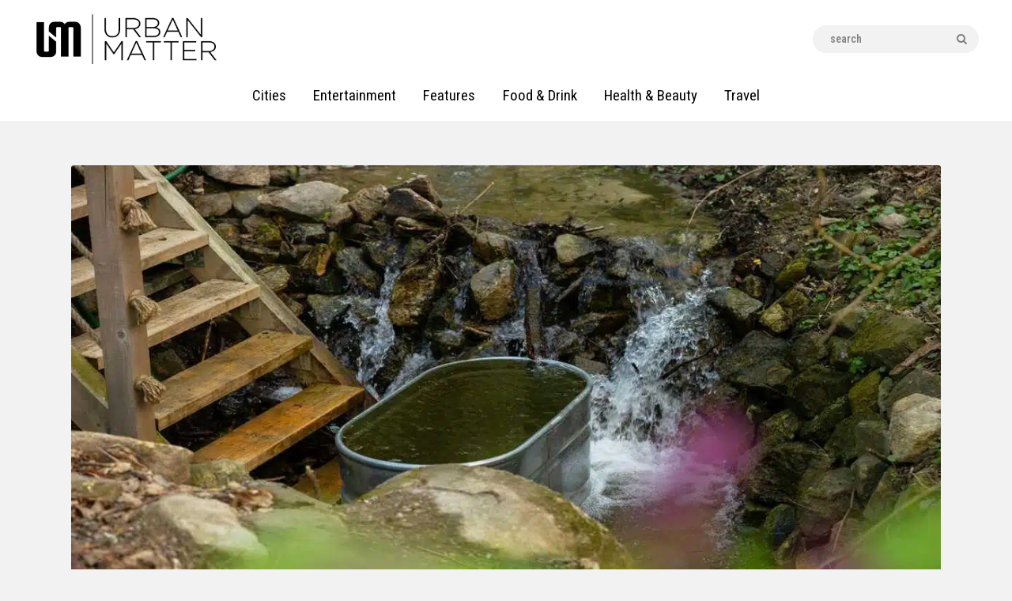

--- FILE ---
content_type: text/html; charset=UTF-8
request_url: https://urbanmatter.com/the-physiology-of-freeze-johanna-altmans-detailed-analysis-of-thermogenesis-through-cold-plunges/
body_size: 24205
content:
<!DOCTYPE html><html lang="en-US" class="no-js
 scheme_default										"><head>  <script defer src="[data-uri]"></script> <meta name="google-site-verification" content="3XiAc9RyfC4vrUnbTjHrvxW3CUNv7K4WryoQ-R0EfiU" /><meta name="facebook-domain-verification" content="lmz8kniqng757c0bbe2vkwbomivngt" />  <script defer src="https://www.googletagmanager.com/gtag/js?id=UA-36482925-42"></script> <script defer src="[data-uri]"></script> <script type="text/javascript">(()=>{var e={};e.g=function(){if("object"==typeof globalThis)return globalThis;try{return this||new Function("return this")()}catch(e){if("object"==typeof window)return window}}(),function({ampUrl:n,isCustomizePreview:t,isAmpDevMode:r,noampQueryVarName:o,noampQueryVarValue:s,disabledStorageKey:i,mobileUserAgents:a,regexRegex:c}){if("undefined"==typeof sessionStorage)return;const d=new RegExp(c);if(!a.some((e=>{const n=e.match(d);return!(!n||!new RegExp(n[1],n[2]).test(navigator.userAgent))||navigator.userAgent.includes(e)})))return;e.g.addEventListener("DOMContentLoaded",(()=>{const e=document.getElementById("amp-mobile-version-switcher");if(!e)return;e.hidden=!1;const n=e.querySelector("a[href]");n&&n.addEventListener("click",(()=>{sessionStorage.removeItem(i)}))}));const g=r&&["paired-browsing-non-amp","paired-browsing-amp"].includes(window.name);if(sessionStorage.getItem(i)||t||g)return;const u=new URL(location.href),m=new URL(n);m.hash=u.hash,u.searchParams.has(o)&&s===u.searchParams.get(o)?sessionStorage.setItem(i,"1"):m.href!==u.href&&(window.stop(),location.replace(m.href))}({"ampUrl":"https:\/\/urbanmatter.com\/the-physiology-of-freeze-johanna-altmans-detailed-analysis-of-thermogenesis-through-cold-plunges\/?amp=1","noampQueryVarName":"noamp","noampQueryVarValue":"mobile","disabledStorageKey":"amp_mobile_redirect_disabled","mobileUserAgents":["Mobile","Android","Silk\/","Kindle","BlackBerry","Opera Mini","Opera Mobi"],"regexRegex":"^\\\/((?:.|\\n)+)\\\/([i]*)$","isCustomizePreview":false,"isAmpDevMode":false})})();</script> <meta charset="UTF-8"><meta name="viewport" content="width=device-width, initial-scale=1, maximum-scale=1"><meta name="format-detection" content="telephone=no"><link rel="profile" href="https://gmpg.org/xfn/11"><link rel="pingback" href="https://urbanmatter.com/xmlrpc.php"><meta name='robots' content='index, follow, max-image-preview:large, max-snippet:-1, max-video-preview:-1' /><style>img:is([sizes="auto" i], [sizes^="auto," i]) { contain-intrinsic-size: 3000px 1500px }</style><title>The Physiology of Freeze: Johanna Altman’s Detailed Analysis of Thermogenesis Through Cold Plunges - UrbanMatter</title><meta name="description" content="Cold plunges are not just a test of endurance; they are a scientifically-backed approach to enhancing health through the natural process of thermogenesis." /><link rel="canonical" href="https://urbanmatter.com/the-physiology-of-freeze-johanna-altmans-detailed-analysis-of-thermogenesis-through-cold-plunges/" /><meta property="og:locale" content="en_US" /><meta property="og:type" content="article" /><meta property="og:title" content="The Physiology of Freeze: Johanna Altman’s Detailed Analysis of Thermogenesis Through Cold Plunges - UrbanMatter" /><meta property="og:description" content="Cold plunges are not just a test of endurance; they are a scientifically-backed approach to enhancing health through the natural process of thermogenesis." /><meta property="og:url" content="https://urbanmatter.com/the-physiology-of-freeze-johanna-altmans-detailed-analysis-of-thermogenesis-through-cold-plunges/" /><meta property="og:site_name" content="UrbanMatter" /><meta property="article:published_time" content="2024-06-13T19:07:25+00:00" /><meta property="og:image" content="https://urbanmatter.com/wp-content/uploads/2024/06/image1-1.jpg" /><meta property="og:image:width" content="1200" /><meta property="og:image:height" content="700" /><meta property="og:image:type" content="image/jpeg" /><meta name="author" content="Daniel" /><meta name="twitter:card" content="summary_large_image" /><meta name="twitter:label1" content="Written by" /><meta name="twitter:data1" content="Daniel" /><meta name="twitter:label2" content="Est. reading time" /><meta name="twitter:data2" content="4 minutes" /> <script type="application/ld+json" class="yoast-schema-graph">{"@context":"https://schema.org","@graph":[{"@type":"Article","@id":"https://urbanmatter.com/the-physiology-of-freeze-johanna-altmans-detailed-analysis-of-thermogenesis-through-cold-plunges/#article","isPartOf":{"@id":"https://urbanmatter.com/the-physiology-of-freeze-johanna-altmans-detailed-analysis-of-thermogenesis-through-cold-plunges/"},"author":{"name":"Daniel","@id":"https://urbanmatter.com/#/schema/person/c0d7ad734ded8027f35d0957c32569fb"},"headline":"The Physiology of Freeze: Johanna Altman’s Detailed Analysis of Thermogenesis Through Cold Plunges","datePublished":"2024-06-13T19:07:25+00:00","mainEntityOfPage":{"@id":"https://urbanmatter.com/the-physiology-of-freeze-johanna-altmans-detailed-analysis-of-thermogenesis-through-cold-plunges/"},"wordCount":792,"publisher":{"@id":"https://urbanmatter.com/#organization"},"image":{"@id":"https://urbanmatter.com/the-physiology-of-freeze-johanna-altmans-detailed-analysis-of-thermogenesis-through-cold-plunges/#primaryimage"},"thumbnailUrl":"https://urbanmatter.com/wp-content/uploads/2024/06/image1-1.jpg","articleSection":["Health &amp; Beauty"],"inLanguage":"en-US"},{"@type":"WebPage","@id":"https://urbanmatter.com/the-physiology-of-freeze-johanna-altmans-detailed-analysis-of-thermogenesis-through-cold-plunges/","url":"https://urbanmatter.com/the-physiology-of-freeze-johanna-altmans-detailed-analysis-of-thermogenesis-through-cold-plunges/","name":"The Physiology of Freeze: Johanna Altman’s Detailed Analysis of Thermogenesis Through Cold Plunges - UrbanMatter","isPartOf":{"@id":"https://urbanmatter.com/#website"},"primaryImageOfPage":{"@id":"https://urbanmatter.com/the-physiology-of-freeze-johanna-altmans-detailed-analysis-of-thermogenesis-through-cold-plunges/#primaryimage"},"image":{"@id":"https://urbanmatter.com/the-physiology-of-freeze-johanna-altmans-detailed-analysis-of-thermogenesis-through-cold-plunges/#primaryimage"},"thumbnailUrl":"https://urbanmatter.com/wp-content/uploads/2024/06/image1-1.jpg","datePublished":"2024-06-13T19:07:25+00:00","description":"Cold plunges are not just a test of endurance; they are a scientifically-backed approach to enhancing health through the natural process of thermogenesis.","breadcrumb":{"@id":"https://urbanmatter.com/the-physiology-of-freeze-johanna-altmans-detailed-analysis-of-thermogenesis-through-cold-plunges/#breadcrumb"},"inLanguage":"en-US","potentialAction":[{"@type":"ReadAction","target":["https://urbanmatter.com/the-physiology-of-freeze-johanna-altmans-detailed-analysis-of-thermogenesis-through-cold-plunges/"]}]},{"@type":"ImageObject","inLanguage":"en-US","@id":"https://urbanmatter.com/the-physiology-of-freeze-johanna-altmans-detailed-analysis-of-thermogenesis-through-cold-plunges/#primaryimage","url":"https://urbanmatter.com/wp-content/uploads/2024/06/image1-1.jpg","contentUrl":"https://urbanmatter.com/wp-content/uploads/2024/06/image1-1.jpg","width":1200,"height":700,"caption":"thermogenesis"},{"@type":"BreadcrumbList","@id":"https://urbanmatter.com/the-physiology-of-freeze-johanna-altmans-detailed-analysis-of-thermogenesis-through-cold-plunges/#breadcrumb","itemListElement":[{"@type":"ListItem","position":1,"name":"Home","item":"https://urbanmatter.com/"},{"@type":"ListItem","position":2,"name":"The Physiology of Freeze: Johanna Altman’s Detailed Analysis of Thermogenesis Through Cold Plunges"}]},{"@type":"WebSite","@id":"https://urbanmatter.com/#website","url":"https://urbanmatter.com/","name":"UrbanMatter","description":"","publisher":{"@id":"https://urbanmatter.com/#organization"},"potentialAction":[{"@type":"SearchAction","target":{"@type":"EntryPoint","urlTemplate":"https://urbanmatter.com/?s={search_term_string}"},"query-input":{"@type":"PropertyValueSpecification","valueRequired":true,"valueName":"search_term_string"}}],"inLanguage":"en-US"},{"@type":"Organization","@id":"https://urbanmatter.com/#organization","name":"UrbanMatter","url":"https://urbanmatter.com/","logo":{"@type":"ImageObject","inLanguage":"en-US","@id":"https://urbanmatter.com/#/schema/logo/image/","url":"https://urbanmatter.com/wp-content/uploads/2020/03/UM_logo_FINAL_Bnw3.png","contentUrl":"https://urbanmatter.com/wp-content/uploads/2020/03/UM_logo_FINAL_Bnw3.png","width":654,"height":186,"caption":"UrbanMatter"},"image":{"@id":"https://urbanmatter.com/#/schema/logo/image/"}},{"@type":"Person","@id":"https://urbanmatter.com/#/schema/person/c0d7ad734ded8027f35d0957c32569fb","name":"Daniel","image":{"@type":"ImageObject","inLanguage":"en-US","@id":"https://urbanmatter.com/#/schema/person/image/","url":"https://secure.gravatar.com/avatar/69c83323befb002a696cda230b9621b10a2b8bbf2329b0f8754e878ff9e389d4?s=96&d=mm&r=g","contentUrl":"https://secure.gravatar.com/avatar/69c83323befb002a696cda230b9621b10a2b8bbf2329b0f8754e878ff9e389d4?s=96&d=mm&r=g","caption":"Daniel"},"url":"https://urbanmatter.com/author/daniel/"}]}</script> <link rel='dns-prefetch' href='//fonts.googleapis.com' /><link rel="alternate" type="application/rss+xml" title="UrbanMatter &raquo; Feed" href="https://urbanmatter.com/feed/" /><meta property="og:url" content="https://urbanmatter.com/the-physiology-of-freeze-johanna-altmans-detailed-analysis-of-thermogenesis-through-cold-plunges/ "/><meta property="og:title" content="The Physiology of Freeze: Johanna Altman’s Detailed Analysis of Thermogenesis Through Cold Plunges" /><meta property="og:description" content="Cold plunges have surged in popularity as more than just a bracing challenge for thrill-seekers; they have garnered attention for their significant health benefits, particularly in the realm of thermogenesis. Johanna Altman, a wellness advocate..." /><meta property="og:type" content="article" /><meta property="og:image" content="https://urbanmatter.com/wp-content/uploads/2024/06/image1-1.jpg"/> <script defer src="[data-uri]"></script> <link property="stylesheet" rel='stylesheet' id='sbi_styles-css' href='https://urbanmatter.com/wp-content/plugins/instagram-feed/css/sbi-styles.min.css?ver=6.10.0' type='text/css' media='all' /><style id='wp-emoji-styles-inline-css' type='text/css'>img.wp-smiley, img.emoji {
		display: inline !important;
		border: none !important;
		box-shadow: none !important;
		height: 1em !important;
		width: 1em !important;
		margin: 0 0.07em !important;
		vertical-align: -0.1em !important;
		background: none !important;
		padding: 0 !important;
	}</style><link property="stylesheet" rel='stylesheet' id='dashicons-css' href='https://urbanmatter.com/wp-includes/css/dashicons.min.css?ver=6.8.3' type='text/css' media='all' /><link property="stylesheet" rel='stylesheet' id='admin-bar-css' href='https://urbanmatter.com/wp-includes/css/admin-bar.min.css?ver=6.8.3' type='text/css' media='all' /><style id='admin-bar-inline-css' type='text/css'>/* Hide CanvasJS credits for P404 charts specifically */
    #p404RedirectChart .canvasjs-chart-credit {
        display: none !important;
    }
    
    #p404RedirectChart canvas {
        border-radius: 6px;
    }

    .p404-redirect-adminbar-weekly-title {
        font-weight: bold;
        font-size: 14px;
        color: #fff;
        margin-bottom: 6px;
    }

    #wpadminbar #wp-admin-bar-p404_free_top_button .ab-icon:before {
        content: "\f103";
        color: #dc3545;
        top: 3px;
    }
    
    #wp-admin-bar-p404_free_top_button .ab-item {
        min-width: 80px !important;
        padding: 0px !important;
    }
    
    /* Ensure proper positioning and z-index for P404 dropdown */
    .p404-redirect-adminbar-dropdown-wrap { 
        min-width: 0; 
        padding: 0;
        position: static !important;
    }
    
    #wpadminbar #wp-admin-bar-p404_free_top_button_dropdown {
        position: static !important;
    }
    
    #wpadminbar #wp-admin-bar-p404_free_top_button_dropdown .ab-item {
        padding: 0 !important;
        margin: 0 !important;
    }
    
    .p404-redirect-dropdown-container {
        min-width: 340px;
        padding: 18px 18px 12px 18px;
        background: #23282d !important;
        color: #fff;
        border-radius: 12px;
        box-shadow: 0 8px 32px rgba(0,0,0,0.25);
        margin-top: 10px;
        position: relative !important;
        z-index: 999999 !important;
        display: block !important;
        border: 1px solid #444;
    }
    
    /* Ensure P404 dropdown appears on hover */
    #wpadminbar #wp-admin-bar-p404_free_top_button .p404-redirect-dropdown-container { 
        display: none !important;
    }
    
    #wpadminbar #wp-admin-bar-p404_free_top_button:hover .p404-redirect-dropdown-container { 
        display: block !important;
    }
    
    #wpadminbar #wp-admin-bar-p404_free_top_button:hover #wp-admin-bar-p404_free_top_button_dropdown .p404-redirect-dropdown-container {
        display: block !important;
    }
    
    .p404-redirect-card {
        background: #2c3338;
        border-radius: 8px;
        padding: 18px 18px 12px 18px;
        box-shadow: 0 2px 8px rgba(0,0,0,0.07);
        display: flex;
        flex-direction: column;
        align-items: flex-start;
        border: 1px solid #444;
    }
    
    .p404-redirect-btn {
        display: inline-block;
        background: #dc3545;
        color: #fff !important;
        font-weight: bold;
        padding: 5px 22px;
        border-radius: 8px;
        text-decoration: none;
        font-size: 17px;
        transition: background 0.2s, box-shadow 0.2s;
        margin-top: 8px;
        box-shadow: 0 2px 8px rgba(220,53,69,0.15);
        text-align: center;
        line-height: 1.6;
    }
    
    .p404-redirect-btn:hover {
        background: #c82333;
        color: #fff !important;
        box-shadow: 0 4px 16px rgba(220,53,69,0.25);
    }
    
    /* Prevent conflicts with other admin bar dropdowns */
    #wpadminbar .ab-top-menu > li:hover > .ab-item,
    #wpadminbar .ab-top-menu > li.hover > .ab-item {
        z-index: auto;
    }
    
    #wpadminbar #wp-admin-bar-p404_free_top_button:hover > .ab-item {
        z-index: 999998 !important;
    }</style><link property="stylesheet" rel='stylesheet' id='trx_addons-icons-css' href='https://urbanmatter.com/wp-content/cache/autoptimize/css/autoptimize_single_8ac47b1ff0a1418e3ef3cb8ae9171622.css' type='text/css' media='all' /><link property="stylesheet" rel='stylesheet' id='jquery-swiper-css' href='https://urbanmatter.com/wp-content/plugins/trx_addons/js/swiper/swiper.min.css' type='text/css' media='all' /><link property="stylesheet" rel='stylesheet' id='magnific-popup-css' href='https://urbanmatter.com/wp-content/plugins/trx_addons/js/magnific/magnific-popup.min.css' type='text/css' media='all' /><link property="stylesheet" rel='stylesheet' id='trx_addons-css' href='https://urbanmatter.com/wp-content/cache/autoptimize/css/autoptimize_single_f6857ada838ba733f475bd5a6cacf818.css' type='text/css' media='all' /><link property="stylesheet" rel='stylesheet' id='trx_addons-animation-css' href='https://urbanmatter.com/wp-content/cache/autoptimize/css/autoptimize_single_7b28baaaf6323597151d3501694e270d.css' type='text/css' media='all' /><link property="stylesheet" rel='stylesheet' id='ppress-frontend-css' href='https://urbanmatter.com/wp-content/plugins/wp-user-avatar/assets/css/frontend.min.css?ver=4.16.8' type='text/css' media='all' /><link property="stylesheet" rel='stylesheet' id='ppress-flatpickr-css' href='https://urbanmatter.com/wp-content/plugins/wp-user-avatar/assets/flatpickr/flatpickr.min.css?ver=4.16.8' type='text/css' media='all' /><link property="stylesheet" rel='stylesheet' id='ppress-select2-css' href='https://urbanmatter.com/wp-content/plugins/wp-user-avatar/assets/select2/select2.min.css?ver=6.8.3' type='text/css' media='all' /><link property="stylesheet" rel='stylesheet' id='ez-toc-css' href='https://urbanmatter.com/wp-content/plugins/easy-table-of-contents/assets/css/screen.min.css?ver=2.0.80' type='text/css' media='all' /><style id='ez-toc-inline-css' type='text/css'>div#ez-toc-container .ez-toc-title {font-size: 120%;}div#ez-toc-container .ez-toc-title {font-weight: 700;}div#ez-toc-container ul li , div#ez-toc-container ul li a {font-size: 95%;}div#ez-toc-container ul li , div#ez-toc-container ul li a {font-weight: 500;}div#ez-toc-container nav ul ul li {font-size: 90%;}div#ez-toc-container {background: #fff;border: 1px solid #ddd;width: 100%;}div#ez-toc-container p.ez-toc-title , #ez-toc-container .ez_toc_custom_title_icon , #ez-toc-container .ez_toc_custom_toc_icon {color: #000000;}div#ez-toc-container ul.ez-toc-list a {color: #545454;}div#ez-toc-container ul.ez-toc-list a:hover {color: #2a6496;}div#ez-toc-container ul.ez-toc-list a:visited {color: #428bca;}.ez-toc-counter nav ul li a::before {color: ;}.ez-toc-box-title {font-weight: bold; margin-bottom: 10px; text-align: center; text-transform: uppercase; letter-spacing: 1px; color: #666; padding-bottom: 5px;position:absolute;top:-4%;left:5%;background-color: inherit;transition: top 0.3s ease;}.ez-toc-box-title.toc-closed {top:-25%;}
.ez-toc-container-direction {direction: ltr;}.ez-toc-counter ul {direction: ltr;counter-reset: item ;}.ez-toc-counter nav ul li a::before {content: counter(item, numeric) '. ';margin-right: .2em; counter-increment: item;flex-grow: 0;flex-shrink: 0;float: left; }.ez-toc-widget-direction {direction: ltr;}.ez-toc-widget-container ul {direction: ltr;counter-reset: item ;}.ez-toc-widget-container nav ul li a::before {content: counter(item, numeric) '. ';margin-right: .2em; counter-increment: item;flex-grow: 0;flex-shrink: 0;float: left; }</style><link property="stylesheet" rel='stylesheet' id='bsf-Defaults-css' href='https://urbanmatter.com/wp-content/cache/autoptimize/css/autoptimize_single_36ea4805809e6b690c2f5126a0808297.css?ver=3.19.4' type='text/css' media='all' /><link crossorigin="anonymous" property="stylesheet" rel='stylesheet' id='buzzstone-font-google_fonts-css' href='https://fonts.googleapis.com/css?family=Roboto+Condensed:100,100i,200,200i,300,300i,400,400i,500,500i,600,600i,700,700i,800,800i,900,900i|Roboto+Condensed:100,100i,200,200i,300,300i,400,400i,500,500i,600,600i,700,700i,800,800i,900,900i&#038;subset=latin,latin-ext' type='text/css' media='all' /><link property="stylesheet" rel='stylesheet' id='fontello-icons-css' href='https://urbanmatter.com/wp-content/cache/autoptimize/css/autoptimize_single_031a0d9d23482372ce126fc24417ec3a.css' type='text/css' media='all' /><link property="stylesheet" rel='stylesheet' id='buzzstone-main-css' href='https://urbanmatter.com/wp-content/cache/autoptimize/css/autoptimize_single_a6319334c830adcd606a605c95f2aa48.css' type='text/css' media='all' /><style id='buzzstone-main-inline-css' type='text/css'>.post-navigation .nav-previous a .nav-arrow { background-image: url(https://urbanmatter.com/wp-content/uploads/2024/06/577075ce8e9c904af4d0738edbed0d3d-406x258.jpg); }.post-navigation .nav-next a .nav-arrow { background-image: url(https://urbanmatter.com/wp-content/uploads/2024/06/maxresdefault-2-406x258.jpg); }</style><link property="stylesheet" rel='stylesheet' id='buzzstone-custom-css' href='https://urbanmatter.com/wp-content/cache/autoptimize/css/autoptimize_single_2ea6f967344b3f47564d109c2a1fc50f.css' type='text/css' media='all' /><link property="stylesheet" rel='stylesheet' id='buzzstone-color-default-css' href='https://urbanmatter.com/wp-content/cache/autoptimize/css/autoptimize_single_be3f1be7e5f5c97293e0e9a4ed57f546.css' type='text/css' media='all' /><link property="stylesheet" rel='stylesheet' id='buzzstone-color-dark-css' href='https://urbanmatter.com/wp-content/cache/autoptimize/css/autoptimize_single_7f8ece36fb9167f796d64ccf8b4342dd.css' type='text/css' media='all' /><link property="stylesheet" rel='stylesheet' id='buzzstone-color-extra-css' href='https://urbanmatter.com/wp-content/cache/autoptimize/css/autoptimize_single_b8756a67f2eed02a9507c12265e3cdcd.css' type='text/css' media='all' /><link property="stylesheet" rel='stylesheet' id='buzzstone-color-deep-css' href='https://urbanmatter.com/wp-content/cache/autoptimize/css/autoptimize_single_a27c3fc7626ecf130a5728b22bdf1238.css' type='text/css' media='all' /><link property="stylesheet" rel='stylesheet' id='mediaelement-css' href='https://urbanmatter.com/wp-includes/js/mediaelement/mediaelementplayer-legacy.min.css?ver=4.2.17' type='text/css' media='all' /><link property="stylesheet" rel='stylesheet' id='wp-mediaelement-css' href='https://urbanmatter.com/wp-includes/js/mediaelement/wp-mediaelement.min.css?ver=6.8.3' type='text/css' media='all' /><link property="stylesheet" rel='stylesheet' id='trx_addons-responsive-css' href='https://urbanmatter.com/wp-content/cache/autoptimize/css/autoptimize_single_e8ad13d48a0cf690f085f2511bbac23c.css' type='text/css' media='all' /><link property="stylesheet" rel='stylesheet' id='buzzstone-responsive-css' href='https://urbanmatter.com/wp-content/cache/autoptimize/css/autoptimize_single_6534a0bb89f766d0591c7095d5ce7033.css' type='text/css' media='all' /> <script defer type="text/javascript" src="https://urbanmatter.com/wp-includes/js/jquery/jquery.min.js?ver=3.7.1" id="jquery-core-js"></script> <script defer type="text/javascript" src="https://urbanmatter.com/wp-includes/js/jquery/jquery-migrate.min.js?ver=3.4.1" id="jquery-migrate-js"></script> <script defer type="text/javascript" src="https://urbanmatter.com/wp-content/plugins/wp-user-avatar/assets/flatpickr/flatpickr.min.js?ver=4.16.8" id="ppress-flatpickr-js"></script> <script defer type="text/javascript" src="https://urbanmatter.com/wp-content/plugins/wp-user-avatar/assets/select2/select2.min.js?ver=4.16.8" id="ppress-select2-js"></script> <link rel="https://api.w.org/" href="https://urbanmatter.com/wp-json/" /><link rel="alternate" title="JSON" type="application/json" href="https://urbanmatter.com/wp-json/wp/v2/posts/48386" /><link rel="EditURI" type="application/rsd+xml" title="RSD" href="https://urbanmatter.com/xmlrpc.php?rsd" /><meta name="generator" content="WordPress 6.8.3" /><link rel='shortlink' href='https://urbanmatter.com/?p=48386' /><link rel="alternate" title="oEmbed (JSON)" type="application/json+oembed" href="https://urbanmatter.com/wp-json/oembed/1.0/embed?url=https%3A%2F%2Furbanmatter.com%2Fthe-physiology-of-freeze-johanna-altmans-detailed-analysis-of-thermogenesis-through-cold-plunges%2F" /><link rel="alternate" title="oEmbed (XML)" type="text/xml+oembed" href="https://urbanmatter.com/wp-json/oembed/1.0/embed?url=https%3A%2F%2Furbanmatter.com%2Fthe-physiology-of-freeze-johanna-altmans-detailed-analysis-of-thermogenesis-through-cold-plunges%2F&#038;format=xml" /><link rel="alternate" type="text/html" media="only screen and (max-width: 640px)" href="https://urbanmatter.com/the-physiology-of-freeze-johanna-altmans-detailed-analysis-of-thermogenesis-through-cold-plunges/?amp=1"> <script async src="https://pagead2.googlesyndication.com/pagead/js/adsbygoogle.js?client=ca-pub-5105900663902338"
     crossorigin="anonymous"></script> <meta name="generator" content="Powered by Visual Composer - drag and drop page builder for WordPress."/> <!--[if lte IE 9]><link rel="stylesheet" type="text/css" href="https://urbanmatter.com/wp-content/plugins/js_composer/assets/css/vc_lte_ie9.min.css" media="screen"><![endif]--><!--[if IE  8]><link rel="stylesheet" type="text/css" href="https://urbanmatter.com/wp-content/plugins/js_composer/assets/css/vc-ie8.min.css" media="screen"><![endif]--><link rel="amphtml" href="https://urbanmatter.com/the-physiology-of-freeze-johanna-altmans-detailed-analysis-of-thermogenesis-through-cold-plunges/?amp=1"><style>#amp-mobile-version-switcher{left:0;position:absolute;width:100%;z-index:100}#amp-mobile-version-switcher>a{background-color:#444;border:0;color:#eaeaea;display:block;font-family:-apple-system,BlinkMacSystemFont,Segoe UI,Roboto,Oxygen-Sans,Ubuntu,Cantarell,Helvetica Neue,sans-serif;font-size:16px;font-weight:600;padding:15px 0;text-align:center;-webkit-text-decoration:none;text-decoration:none}#amp-mobile-version-switcher>a:active,#amp-mobile-version-switcher>a:focus,#amp-mobile-version-switcher>a:hover{-webkit-text-decoration:underline;text-decoration:underline}</style><link rel="icon" href="https://urbanmatter.com/wp-content/uploads/2020/03/cropped-UM_logo_FINAL_white2-32x32.png" sizes="32x32" /><link rel="icon" href="https://urbanmatter.com/wp-content/uploads/2020/03/cropped-UM_logo_FINAL_white2-192x192.png" sizes="192x192" /><link rel="apple-touch-icon" href="https://urbanmatter.com/wp-content/uploads/2020/03/cropped-UM_logo_FINAL_white2-180x180.png" /><meta name="msapplication-TileImage" content="https://urbanmatter.com/wp-content/uploads/2020/03/cropped-UM_logo_FINAL_white2-270x270.png" /><style type="text/css" id="wp-custom-css">@media (max-width: 787px){
.content_wrap, .content_container {
    width: 100% !important;
}
}

/*Consistent Heading Sizes*/
h5.post_title.entry-title {
	font-size:24px!important;
}
h1 {
	font-size:36px!important;
}
h2 {
	font-size:26px!important;
}
h3 {
	font-size:22px!important;
}
h4 {
	font-size:20px!important;
}
h5 {
	font-size:18px!important;
}
h6 {
	font-size:16px!important;
}
p {
	font-size:19px!important;
}
/*End*/
.scheme_default .post_categories_style a, .scheme_default .post_meta .post_meta_item.post_categories a {
    color: #000;
    background-color: #fff;
}

.scheme_default .sc_blogger_filters.style .sc_blogger_filters_titles a.active:hover, .scheme_default .sc_blogger_filters.style .sc_blogger_filters_titles a.active {
	background: black!important;
}


.scheme_default .sc_blogger_filters.style .sc_blogger_filters_titles a.active:hover, .scheme_default .sc_blogger_filters.style .sc_blogger_filters_titles a.active:hover {
	background: white!important;
	color: black!important;
}

.scheme_default .sc_layouts_row_type_normal .socials_wrap .social_item .social_icon, .scheme_default.sc_layouts_row_type_normal .socials_wrap .social_item .social_icon {
    background-color: black!important;
    color: white!important;
}

.sc_layouts_row_type_normal .socials_wrap .social_item .social_icon.social_icon_twitter {
    background-color: #53acec !important;
    color: #ffffff !important;
    background-color: black!important;
}

.sc_layouts_row_type_normal .socials_wrap .social_item .social_icon.social_icon_facebook {
    background-color: #3b5997 !important;
    background-color: black!important;
    color: #ffffff !important;
}


.scheme_default .sc_blogger_filters.style .sc_blogger_filters_titles a:hover {
    color: black!important;
}

.scheme_default .trx_addons_scroll_to_top, .scheme_default .trx_addons_cv .trx_addons_scroll_to_top {
    color: #ffffff;
    border-color: black!important;
    background-color: black!important;
}

.scheme_dark .menu_mobile_inner a:hover, .scheme_dark .menu_mobile_inner .current-menu-ancestor>a, .scheme_dark .menu_mobile_inner .current-menu-item>a, .scheme_dark .menu_mobile_inner .menu_mobile_nav_area li:hover:before, .scheme_dark .menu_mobile_inner .menu_mobile_nav_area li.current-menu-ancestor:before, .scheme_dark .menu_mobile_inner .menu_mobile_nav_area li.current-menu-item:before {
    color: white!important;
}

a.goog-te-menu-value {
    color: black!important;
}

.amp-logo amp-img {
    width: 190px;
    height: 50px!important;
}

.menu_main_nav_area, .top_panel .sc_layouts_row:not(.sc_layouts_row_type_narrow) .sc_layouts_menu_nav, .sc_layouts_menu_dir_vertical .sc_layouts_menu_nav {
    font-family: "Roboto Condensed",sans-serif;
    font-size: 19px!important;
    line-height: 1.5em;
}

.scheme_default .sc_layouts_menu_nav>li>a {
    color: black!important;
}

.scheme_default .section_title {
    border-color: #e9e9e9;
    display: none!important;
}

.scheme_default .widget_recent_posts .post_item.with_thumb .post_thumb:before {
	display:none!important;
}


/* ========================= */
/* YOUTECH EDIT:             */
/* REMOVE COLOR INSIDE LINKS */
/* ========================= */

.scheme_default a dt, 
.scheme_default a b, 
.scheme_default a strong, .scheme_default a em,
.scheme_default a mark, .scheme_default a ins {
	color: unset !important;
}</style><noscript><style type="text/css">.wpb_animate_when_almost_visible { opacity: 1; }</style></noscript></head><body data-rsssl=1 class="wp-singular post-template-default single single-post postid-48386 single-format-standard wp-theme-buzzstone ua_chrome body_tag scheme_default blog_mode_post body_style_wide is_single sidebar_hide expand_content trx_addons_present header_type_custom header_style_header-custom-22 header_position_default menu_style_top no_layout thumbnail_type_default post_header_position_under wpb-js-composer js-comp-ver-4.12.1 vc_responsive"><div class="body_wrap"><div class="page_wrap"><header class="top_panel top_panel_custom top_panel_custom_22 top_panel_custom_header-fullwidth-simple-home-main				 without_bg_image with_featured_image"><div class="vc_row wpb_row vc_row-fluid header-padding-mobile vc_custom_1594747994968 vc_row-o-content-middle vc_row-flex shape_divider_top-none shape_divider_bottom-none sc_layouts_row sc_layouts_row_type_normal sc_layouts_row_fixed sc_layouts_hide_on_mobile"><div class="wpb_column vc_column_container vc_col-sm-12 vc_col-lg-8 vc_col-md-12 vc_col-xs-5 sc_layouts_column sc_layouts_column_align_left sc_layouts_column_icons_position_left"><div class="vc_column-inner "><div class="wpb_wrapper"><div class="sc_layouts_item"><a href="https://urbanmatter.com/" id="sc_layouts_logo_1460339046" class="sc_layouts_logo sc_layouts_logo_default logo-margin trx_addons_inline_367609279" data-wpel-link="internal"><picture class="logo_image"> <source type="image/webp" srcset="https://urbanmatter.com/wp-content/uploads/2020/03/UM-BLACK.png.webp"/> <img src="https://urbanmatter.com/wp-content/uploads/2020/03/UM-BLACK.png" alt="UrbanMatter" width="371" height="99"/> </picture> </a></div></div></div></div><div class="wpb_column vc_column_container vc_col-sm-12 vc_col-lg-4 vc_col-md-12 vc_hidden-md vc_hidden-sm vc_col-xs-7 vc_hidden-xs sc_layouts_column sc_layouts_column_align_right sc_layouts_column_icons_position_left"><div class="vc_column-inner "><div class="wpb_wrapper"><div class="sc_layouts_item"><div id="sc_layouts_search_1839164277" class="sc_layouts_search"><div class="search_wrap search_style_normal layouts_search"><div class="search_form_wrap"><form role="search" method="get" class="search_form" action="https://urbanmatter.com/"> <input type="text" class="search_field" placeholder="Search" value="" name="s"> <button type="submit" class="search_submit trx_addons_icon-search"></button></form></div></div></div></div></div></div></div></div><div class="vc_row wpb_row vc_row-fluid shape_divider_top-none shape_divider_bottom-none sc_layouts_row_fixed"><div class="wpb_column vc_column_container vc_col-sm-12 sc_layouts_column sc_layouts_column_align_center sc_layouts_column_icons_position_left"><div class="vc_column-inner "><div class="wpb_wrapper"><div class="sc_layouts_item sc_layouts_hide_on_mobile"><nav class="sc_layouts_menu sc_layouts_menu_default sc_layouts_menu_dir_horizontal menu_hover_fade hide_on_mobile" id="sc_layouts_menu_283366267" data-animation-in="fadeInUpSmall" data-animation-out="fadeOutDownSmall"		><ul id="sc_layouts_menu_418511223" class="sc_layouts_menu_nav"><li id="menu-item-504" class="menu-item menu-item-type-custom menu-item-object-custom menu-item-has-children menu-item-504"><a><span>Cities</span></a><ul class="sub-menu"><li id="menu-item-52" class="menu-item menu-item-type-custom menu-item-object-custom menu-item-52"><a target="_blank" href="https://urbanmatter.com/chicago/" data-wpel-link="internal"><span>Chicago</span></a></li><li id="menu-item-4148" class="menu-item menu-item-type-custom menu-item-object-custom menu-item-4148"><a target="_blank" href="https://urbanmatter.com/austin/" data-wpel-link="internal"><span>Austin</span></a></li><li id="menu-item-53" class="menu-item menu-item-type-custom menu-item-object-custom menu-item-53"><a target="_blank" href="https://urbanmatter.com/phoenix/" data-wpel-link="internal"><span>Phoenix</span></a></li></ul></li><li id="menu-item-529" class="menu-item menu-item-type-post_type menu-item-object-page menu-item-529"><a href="https://urbanmatter.com/entertainment/" data-wpel-link="internal"><span>Entertainment</span></a></li><li id="menu-item-534" class="menu-item menu-item-type-post_type menu-item-object-page menu-item-534"><a href="https://urbanmatter.com/features/" data-wpel-link="internal"><span>Features</span></a></li><li id="menu-item-3314" class="menu-item menu-item-type-post_type menu-item-object-page menu-item-3314"><a href="https://urbanmatter.com/food-drink/" data-wpel-link="internal"><span>Food &#038; Drink</span></a></li><li id="menu-item-3313" class="menu-item menu-item-type-post_type menu-item-object-page menu-item-3313"><a href="https://urbanmatter.com/health-beauty/" data-wpel-link="internal"><span>Health &#038; Beauty</span></a></li><li id="menu-item-1445" class="menu-item menu-item-type-post_type menu-item-object-page menu-item-1445"><a href="https://urbanmatter.com/travel/" data-wpel-link="internal"><span>Travel</span></a></li></ul></nav></div></div></div></div></div><div class="vc_row wpb_row vc_row-fluid vc_row-o-content-middle vc_row-flex shape_divider_top-none shape_divider_bottom-none sc_layouts_hide_on_wide sc_layouts_hide_on_desktop sc_layouts_hide_on_notebook sc_layouts_hide_on_tablet"><div class="wpb_column vc_column_container vc_col-sm-12 vc_col-xs-12 sc_layouts_column sc_layouts_column_align_left sc_layouts_column_icons_position_left"><div class="vc_column-inner "><div class="wpb_wrapper"><div id="sc_content_641286310"
 class="sc_content sc_content_default sc_content_width_1_1 sc_float_center"><div class="sc_content_container"><div class="vc_row wpb_row vc_inner vc_row-fluid vc_custom_1539950447774 vc_row-o-content-middle vc_row-flex shape_divider_top-none shape_divider_bottom-none sc_layouts_row sc_layouts_row_type_normal"><div class="wpb_column vc_column_container vc_col-sm-8 vc_col-xs-8 sc_layouts_column_icons_position_left"><div class="vc_column-inner "><div class="wpb_wrapper"><div class="sc_layouts_item"><a href="https://urbanmatter.com/" id="sc_layouts_logo_1045639879" class="sc_layouts_logo sc_layouts_logo_default logo-margin trx_addons_inline_173279334" data-wpel-link="internal"><picture class="logo_image"> <source type="image/webp" srcset="https://urbanmatter.com/wp-content/uploads/2020/03/UM-BLACK.png.webp"/> <img src="https://urbanmatter.com/wp-content/uploads/2020/03/UM-BLACK.png" alt="UrbanMatter" width="371" height="99"/> </picture> </a></div></div></div></div><div class="wpb_column vc_column_container vc_col-sm-4 vc_col-xs-4 sc_layouts_column sc_layouts_column_align_right sc_layouts_column_icons_position_left"><div class="vc_column-inner "><div class="wpb_wrapper"><div class="sc_layouts_item"><div class="sc_layouts_iconed_text sc_layouts_menu_mobile_button"> <a class="sc_layouts_item_link sc_layouts_iconed_text_link" href="#"> <span class="sc_layouts_item_icon sc_layouts_iconed_text_icon trx_addons_icon-menu"></span> </a></div></div></div></div></div></div></div></div></div></div></div></div></header><div class="menu_mobile_overlay"></div><div class="menu_mobile menu_mobile_fullscreen scheme_dark"><div class="menu_mobile_inner"> <a class="menu_mobile_close icon-cancel"></a> <a class="sc_layouts_logo" href="https://urbanmatter.com/" data-wpel-link="internal"> <img src="//urbanmatter.com/wp-content/uploads/2020/03/UM_logo_FINAL_whuite-300x85.png" alt="" width="300" height="85"> </a><nav class="menu_mobile_nav_area"><ul id="menu_mobile_509949352"><li id="menu_mobile-item-504" class="menu-item menu-item-type-custom menu-item-object-custom menu-item-has-children menu-item-504"><a><span>Cities</span></a><ul class="sub-menu"><li id="menu_mobile-item-52" class="menu-item menu-item-type-custom menu-item-object-custom menu-item-52"><a target="_blank" href="https://urbanmatter.com/chicago/" data-wpel-link="internal"><span>Chicago</span></a></li><li id="menu_mobile-item-4148" class="menu-item menu-item-type-custom menu-item-object-custom menu-item-4148"><a target="_blank" href="https://urbanmatter.com/austin/" data-wpel-link="internal"><span>Austin</span></a></li><li id="menu_mobile-item-53" class="menu-item menu-item-type-custom menu-item-object-custom menu-item-53"><a target="_blank" href="https://urbanmatter.com/phoenix/" data-wpel-link="internal"><span>Phoenix</span></a></li></ul></li><li id="menu_mobile-item-529" class="menu-item menu-item-type-post_type menu-item-object-page menu-item-529"><a href="https://urbanmatter.com/entertainment/" data-wpel-link="internal"><span>Entertainment</span></a></li><li id="menu_mobile-item-534" class="menu-item menu-item-type-post_type menu-item-object-page menu-item-534"><a href="https://urbanmatter.com/features/" data-wpel-link="internal"><span>Features</span></a></li><li id="menu_mobile-item-3314" class="menu-item menu-item-type-post_type menu-item-object-page menu-item-3314"><a href="https://urbanmatter.com/food-drink/" data-wpel-link="internal"><span>Food &#038; Drink</span></a></li><li id="menu_mobile-item-3313" class="menu-item menu-item-type-post_type menu-item-object-page menu-item-3313"><a href="https://urbanmatter.com/health-beauty/" data-wpel-link="internal"><span>Health &#038; Beauty</span></a></li><li id="menu_mobile-item-1445" class="menu-item menu-item-type-post_type menu-item-object-page menu-item-1445"><a href="https://urbanmatter.com/travel/" data-wpel-link="internal"><span>Travel</span></a></li></ul></nav><div class="search_wrap search_style_normal search_mobile"><div class="search_form_wrap"><form role="search" method="get" class="search_form" action="https://urbanmatter.com/"> <input type="text" class="search_field" placeholder="Search" value="" name="s"> <button type="submit" class="search_submit trx_addons_icon-search"></button></form></div></div></div></div><div class="page_content_wrap"><div class="content_wrap"><div class="content"><article id="post-48386"
 class="post_item_single post_type_post post_format_ post-48386 post type-post status-publish format-standard has-post-thumbnail hentry category-category-health-beauty"><div class="header_content_wrap header_align_bl"><div class="post_featured"><picture class="attachment-buzzstone-thumb-full size-buzzstone-thumb-full wp-post-image" itemprop="url" decoding="async" fetchpriority="high"> <source type="image/webp" srcset="https://urbanmatter.com/wp-content/uploads/2024/06/image1-1.jpg.webp 1200w, https://urbanmatter.com/wp-content/uploads/2024/06/image1-1-300x175.jpg.webp 300w, https://urbanmatter.com/wp-content/uploads/2024/06/image1-1-768x448.jpg.webp 768w, https://urbanmatter.com/wp-content/uploads/2024/06/image1-1-370x216.jpg.webp 370w, https://urbanmatter.com/wp-content/uploads/2024/06/image1-1-842x491.jpg.webp 842w, https://urbanmatter.com/wp-content/uploads/2024/06/image1-1-406x237.jpg.webp 406w" sizes="(max-width: 1200px) 100vw, 1200px"/> <img width="1200" height="700" src="https://urbanmatter.com/wp-content/uploads/2024/06/image1-1.jpg" alt="thermogenesis" itemprop="url" decoding="async" fetchpriority="high" srcset="https://urbanmatter.com/wp-content/uploads/2024/06/image1-1.jpg 1200w, https://urbanmatter.com/wp-content/uploads/2024/06/image1-1-300x175.jpg 300w, https://urbanmatter.com/wp-content/uploads/2024/06/image1-1-768x448.jpg 768w, https://urbanmatter.com/wp-content/uploads/2024/06/image1-1-370x216.jpg 370w, https://urbanmatter.com/wp-content/uploads/2024/06/image1-1-842x491.jpg 842w, https://urbanmatter.com/wp-content/uploads/2024/06/image1-1-406x237.jpg 406w" sizes="(max-width: 1200px) 100vw, 1200px"/> </picture></div><div class="post_header post_header_single entry-header"><h1 class="post_title entry-title">The Physiology of Freeze: Johanna Altman’s Detailed Analysis of Thermogenesis Through Cold Plunges</h1><div class="post_meta"> <a class="post_meta_item post_author" rel="author" href="https://urbanmatter.com/author/daniel/" data-wpel-link="internal"> by 								Daniel </a></div></div></div><div class="post_content post_content_single entry-content" itemprop="mainEntityOfPage"><div id="ez-toc-container" class="ez-toc-v2_0_80 counter-hierarchy ez-toc-counter ez-toc-custom ez-toc-container-direction"><p class="ez-toc-title" style="cursor:inherit">Table of Contents</p> <label for="ez-toc-cssicon-toggle-item-696d029367a50" class="ez-toc-cssicon-toggle-label"><span class=""><span class="eztoc-hide" style="display:none;">Toggle</span><span class="ez-toc-icon-toggle-span"><svg style="fill: #000000;color:#000000" xmlns="http://www.w3.org/2000/svg" class="list-377408" width="20px" height="20px" viewBox="0 0 24 24" fill="none"><path d="M6 6H4v2h2V6zm14 0H8v2h12V6zM4 11h2v2H4v-2zm16 0H8v2h12v-2zM4 16h2v2H4v-2zm16 0H8v2h12v-2z" fill="currentColor"></path></svg><svg style="fill: #000000;color:#000000" class="arrow-unsorted-368013" xmlns="http://www.w3.org/2000/svg" width="10px" height="10px" viewBox="0 0 24 24" version="1.2" baseProfile="tiny"><path d="M18.2 9.3l-6.2-6.3-6.2 6.3c-.2.2-.3.4-.3.7s.1.5.3.7c.2.2.4.3.7.3h11c.3 0 .5-.1.7-.3.2-.2.3-.5.3-.7s-.1-.5-.3-.7zM5.8 14.7l6.2 6.3 6.2-6.3c.2-.2.3-.5.3-.7s-.1-.5-.3-.7c-.2-.2-.4-.3-.7-.3h-11c-.3 0-.5.1-.7.3-.2.2-.3.5-.3.7s.1.5.3.7z"/></svg></span></span></label><input type="checkbox"  id="ez-toc-cssicon-toggle-item-696d029367a50" checked aria-label="Toggle" /><nav><ul class='ez-toc-list ez-toc-list-level-1 ' ><li class='ez-toc-page-1 ez-toc-heading-level-2'><a class="ez-toc-link ez-toc-heading-1" href="#Understanding_Thermogenesis">Understanding Thermogenesis</a><ul class='ez-toc-list-level-3' ><li class='ez-toc-heading-level-3'><a class="ez-toc-link ez-toc-heading-2" href="#Shivering_Thermogenesis">Shivering Thermogenesis</a></li><li class='ez-toc-page-1 ez-toc-heading-level-3'><a class="ez-toc-link ez-toc-heading-3" href="#Non-Shivering_Thermogenesis">Non-Shivering Thermogenesis</a></li></ul></li><li class='ez-toc-page-1 ez-toc-heading-level-2'><a class="ez-toc-link ez-toc-heading-4" href="#The_Role_of_Cold_Plunges_in_Stimulating_Thermogenesis">The Role of Cold Plunges in Stimulating Thermogenesis</a><ul class='ez-toc-list-level-3' ><li class='ez-toc-heading-level-3'><a class="ez-toc-link ez-toc-heading-5" href="#Immediate_Effects_on_the_Cardiovascular_System">Immediate Effects on the Cardiovascular System</a></li><li class='ez-toc-page-1 ez-toc-heading-level-3'><a class="ez-toc-link ez-toc-heading-6" href="#Activation_of_Brown_Adipose_Tissue">Activation of Brown Adipose Tissue</a></li></ul></li><li class='ez-toc-page-1 ez-toc-heading-level-2'><a class="ez-toc-link ez-toc-heading-7" href="#Health_Benefits_of_Thermogenesis_Through_Cold_Plunges">Health Benefits of Thermogenesis Through Cold Plunges</a><ul class='ez-toc-list-level-3' ><li class='ez-toc-heading-level-3'><a class="ez-toc-link ez-toc-heading-8" href="#Enhanced_Metabolic_Function">Enhanced Metabolic Function</a></li><li class='ez-toc-page-1 ez-toc-heading-level-3'><a class="ez-toc-link ez-toc-heading-9" href="#Improved_Insulin_Sensitivity">Improved Insulin Sensitivity</a></li><li class='ez-toc-page-1 ez-toc-heading-level-3'><a class="ez-toc-link ez-toc-heading-10" href="#Strengthened_Immune_System">Strengthened Immune System</a></li><li class='ez-toc-page-1 ez-toc-heading-level-3'><a class="ez-toc-link ez-toc-heading-11" href="#Better_Sleep_and_Reduced_Stress">Better Sleep and Reduced Stress</a></li></ul></li><li class='ez-toc-page-1 ez-toc-heading-level-2'><a class="ez-toc-link ez-toc-heading-12" href="#Safety_and_Recommendations_for_Cold_Plunging">Safety and Recommendations for Cold Plunging</a><ul class='ez-toc-list-level-3' ><li class='ez-toc-heading-level-3'><a class="ez-toc-link ez-toc-heading-13" href="#Gradual_Acclimation">Gradual Acclimation</a></li><li class='ez-toc-page-1 ez-toc-heading-level-3'><a class="ez-toc-link ez-toc-heading-14" href="#Consistency_and_Frequency">Consistency and Frequency</a></li><li class='ez-toc-page-1 ez-toc-heading-level-3'><a class="ez-toc-link ez-toc-heading-15" href="#Medical_Consultation">Medical Consultation</a></li></ul></li><li class='ez-toc-page-1 ez-toc-heading-level-2'><a class="ez-toc-link ez-toc-heading-16" href="#Conclusion">Conclusion</a></li></ul></nav></div><p><span style="font-weight: 400">Cold plunges have surged in popularity as more than just a bracing challenge for thrill-seekers; they have garnered attention for their significant health benefits, particularly in the realm of thermogenesis. </span><a href="https://www.iuemag.com/j24/fh/nad-iv-therapy-johanna-altman-explores-intersection-sci-tech-longevity" data-wpel-link="external" rel="follow"><span style="font-weight: 400">Johanna Altman</span></a><span style="font-weight: 400">, a wellness advocate and enthusiastic practitioner of cold plunges, shares insights into how these icy immersions can jump-start the body’s natural heat production processes and contribute to overall health and well-being.</span></p><h2><span class="ez-toc-section" id="Understanding_Thermogenesis"></span><b>Understanding Thermogenesis</b><span class="ez-toc-section-end"></span></h2><p><span style="font-weight: 400">Thermogenesis refers to the process by which the body generates heat. This physiological function is crucial for maintaining core body temperature and is activated by various factors, including environmental temperature, diet, and physical activity. In the context of cold plunges, the focus is primarily on two types of thermogenesis: shivering and nonshivering.</span></p><h3><span class="ez-toc-section" id="Shivering_Thermogenesis"></span><b>Shivering Thermogenesis</b><span class="ez-toc-section-end"></span></h3><p><span style="font-weight: 400">When exposed to cold, the body&#8217;s initial and most apparent response is shivering. This involuntary muscle activity generates heat through rapid contractions, a quick and effective way to maintain body temperature in cold environments.</span></p><h3><span class="ez-toc-section" id="Non-Shivering_Thermogenesis"></span><b>Non-Shivering Thermogenesis</b><span class="ez-toc-section-end"></span></h3><p><span style="font-weight: 400">Non-shivering thermogenesis involves the metabolic generation of heat without muscle contractions. This process occurs mainly in brown adipose tissue (BAT), a type of fat tissue that uses stored fat to produce heat. Brown fat activity is especially significant in the context of regular cold exposure, such as through cold plunges.</span></p><h2><span class="ez-toc-section" id="The_Role_of_Cold_Plunges_in_Stimulating_Thermogenesis"></span><b>The Role of Cold Plunges in Stimulating Thermogenesis</b><span class="ez-toc-section-end"></span></h2><p><span style="font-weight: 400">Cold plunges act as a powerful stimulus for both types of thermogenesis. By immersing the body in cold water, typically around 50 degrees Fahrenheit or colder, an immediate demand is placed on the body’s thermoregulatory processes. </span><a href="https://artofhealthyliving.com/johanna-altman-harnessing-the-best-of-both-western-and-eastern-practices/" data-wpel-link="external" rel="follow"><span style="font-weight: 400">Johanna Altman</span></a><span style="font-weight: 400"> notes that the shock of cold water not only invigorates the body but also activates deep physiological changes.</span></p><h3><span class="ez-toc-section" id="Immediate_Effects_on_the_Cardiovascular_System"></span><b>Immediate Effects on the Cardiovascular System</b><span class="ez-toc-section-end"></span></h3><p><span style="font-weight: 400">The initial plunge into cold water causes peripheral vasoconstriction, the narrowing of blood vessels in the skin, which helps to reduce heat loss and increases blood pressure. This response also redirects blood to the core to protect vital organs and maintain core body temperature.</span></p><h3><span class="ez-toc-section" id="Activation_of_Brown_Adipose_Tissue"></span><b>Activation of Brown Adipose Tissue</b><span class="ez-toc-section-end"></span></h3><p><span style="font-weight: 400">One of the most beneficial aspects of regular cold plunging, according to Johanna, is the activation of brown adipose tissue. Studies have shown that repeated exposure to cold increases both the activity and amount of brown fat in the human body. Brown fat&#8217;s ability to burn calories for heat not only helps in maintaining body temperature but also improves metabolic rate and energy expenditure.</span></p><h2><span class="ez-toc-section" id="Health_Benefits_of_Thermogenesis_Through_Cold_Plunges"></span><b>Health Benefits of Thermogenesis Through Cold Plunges</b><span class="ez-toc-section-end"></span></h2><p><span style="font-weight: 400">The stimulation of thermogenesis by cold plunges offers several health benefits that extend beyond basic metabolic enhancements.</span></p><h3><span class="ez-toc-section" id="Enhanced_Metabolic_Function"></span><b>Enhanced Metabolic Function</b><span class="ez-toc-section-end"></span></h3><p><span style="font-weight: 400">Regular activation of brown adipose tissue contributes to an increased metabolic rate, which can aid in weight management and overall energy levels. The calorie-burning effect of heightened metabolic activity helps in maintaining a healthy body weight and reducing obesity risk.</span></p><h3><span class="ez-toc-section" id="Improved_Insulin_Sensitivity"></span><b>Improved Insulin Sensitivity</b><span class="ez-toc-section-end"></span></h3><p><span style="font-weight: 400">Increasing evidence suggests that cold-induced thermogenesis can improve insulin sensitivity. This improvement in glucose metabolism can help in managing or even preventing type 2 diabetes, making cold plunges a potential therapeutic activity.</span></p><h3><span class="ez-toc-section" id="Strengthened_Immune_System"></span><b>Strengthened Immune System</b><span class="ez-toc-section-end"></span></h3><p><span style="font-weight: 400">Cold exposure has been associated with an enhanced immune response. Regular cold plunges can lead to an increase in white blood cells and other immune-boosting factors, potentially reducing the frequency of infections.</span></p><h3><span class="ez-toc-section" id="Better_Sleep_and_Reduced_Stress"></span><b>Better Sleep and Reduced Stress</b><span class="ez-toc-section-end"></span></h3><p><span style="font-weight: 400">Johanna Altman points out that cold plunges can lead to improvements in sleep quality and stress reduction. The intense exposure to cold can elevate endorphin levels, which provide a mood boost and a sense of calmness, aiding in better sleep and overall stress management.</span></p><h2><span class="ez-toc-section" id="Safety_and_Recommendations_for_Cold_Plunging"></span><b>Safety and Recommendations for Cold Plunging</b><span class="ez-toc-section-end"></span></h2><p><span style="font-weight: 400">While the benefits of cold plunges are compelling, it is important to approach this practice with caution to avoid potential risks such as hypothermia, especially for beginners or those with cardiovascular concerns.</span></p><h3><span class="ez-toc-section" id="Gradual_Acclimation"></span><b>Gradual Acclimation</b><span class="ez-toc-section-end"></span></h3><p><span style="font-weight: 400">For those new to cold plunges, Johanna recommends starting with shorter durations and slightly warmer water, gradually decreasing the temperature as tolerance improves.</span></p><h3><span class="ez-toc-section" id="Consistency_and_Frequency"></span><b>Consistency and Frequency</b><span class="ez-toc-section-end"></span></h3><p><span style="font-weight: 400">Regular practice is key to obtaining the full thermogenic and health benefits of cold plunges. Incorporating this routine several times a week can be effective in sustaining these benefits.</span></p><h3><span class="ez-toc-section" id="Medical_Consultation"></span><b>Medical Consultation</b><span class="ez-toc-section-end"></span></h3><p><span style="font-weight: 400">It is advisable to consult with a healthcare provider before starting cold plunges, especially for individuals with pre-existing health conditions like heart disease or hypertension.</span></p><h2><span class="ez-toc-section" id="Conclusion"></span><b>Conclusion</b><span class="ez-toc-section-end"></span></h2><p><span style="font-weight: 400">Cold plunges are not just a test of endurance; they are a scientifically-backed approach to enhancing health through the natural process of thermogenesis. </span><a href="https://www.healthcarebusinesstoday.com/the-ultimate-guide-to-cold-thermogenesis-johanna-altman-explains-using-cold-exposure-to-overcome-fatigue-and-burnout/" data-wpel-link="external" rel="follow"><span style="font-weight: 400">Johanna Altman</span></a><span style="font-weight: 400">’s experiences and insights into the physiological benefits of cold water immersion shed light on its potential as a powerful tool for improving metabolic health, boosting the immune system, and enhancing overall vitality. As with any extreme health practice, it is crucial to proceed with informed caution and respect for one’s own body limits.</span></p><p>&nbsp;</p><div class="post_meta post_meta_single"><div class="post_meta_item post_share"><span class="post_meta_label">Share this post:</span><div class="socials_share socials_size_tiny socials_type_block socials_dir_horizontal socials_wrap"><span class="social_items"><a class="social_item social_item_popup" href="https://twitter.com/intent/tweet?text=The+Physiology+of+Freeze%3A+Johanna+Altman%E2%80%99s+Detailed+Analysis+of+Thermogenesis+Through+Cold+Plunges&#038;url=https%3A%2F%2Furbanmatter.com%2Fthe-physiology-of-freeze-johanna-altmans-detailed-analysis-of-thermogenesis-through-cold-plunges%2F" data-link="https://twitter.com/intent/tweet?text=The Physiology of Freeze: Johanna Altman’s Detailed Analysis of Thermogenesis Through Cold Plunges&amp;url=https%3A%2F%2Furbanmatter.com%2Fthe-physiology-of-freeze-johanna-altmans-detailed-analysis-of-thermogenesis-through-cold-plunges%2F" data-count="twitter" data-wpel-link="external" rel="follow"><span class="social_icon social_icon_twitter sc_icon_type_icons"><span class="trx_addons_icon-twitter"></span></span></a><a class="social_item social_item_popup" href="http://www.facebook.com/sharer/sharer.php?u=https%3A%2F%2Furbanmatter.com%2Fthe-physiology-of-freeze-johanna-altmans-detailed-analysis-of-thermogenesis-through-cold-plunges%2F" data-link="http://www.facebook.com/sharer/sharer.php?u=https%3A%2F%2Furbanmatter.com%2Fthe-physiology-of-freeze-johanna-altmans-detailed-analysis-of-thermogenesis-through-cold-plunges%2F" data-count="facebook" data-wpel-link="external" rel="follow"><span class="social_icon social_icon_facebook sc_icon_type_icons"><span class="trx_addons_icon-facebook"></span></span></a><a class="social_item social_item_popup" href="https://plus.google.com/share?url=https%3A%2F%2Furbanmatter.com%2Fthe-physiology-of-freeze-johanna-altmans-detailed-analysis-of-thermogenesis-through-cold-plunges%2F" data-link="https://plus.google.com/share?url=https%3A%2F%2Furbanmatter.com%2Fthe-physiology-of-freeze-johanna-altmans-detailed-analysis-of-thermogenesis-through-cold-plunges%2F" data-count="gplus" data-wpel-link="external" rel="follow"><span class="social_icon social_icon_gplus sc_icon_type_icons"><span class="trx_addons_icon-gplus"></span></span></a></span></div></div></div></div></article></div></div><div class="content_wrap"><div class="widgets_below_page widgets_below_page_wrap widget_area"><div class="widgets_below_page_inner widgets_below_page_inner widget_area_inner"><aside id="trx_addons_sow_widget_blogger-2" class="widget widget_blogger"><h5 class="widget_title go-line"><span class="widget-title-wrap">Read More</span></h5><div  id="sc_blogger_1122850055"		class="sc_blogger sc_blogger_default"><div class="sc_blogger_columns_wrap sc_item_columns sc_item_posts_container trx_addons_columns_wrap columns_padding_bottom"><div class="trx_addons_column-1_4"><div class="sc_blogger_item post_format_standard post-58511 post type-post status-publish format-standard has-post-thumbnail hentry category-category-entertainment"><div class="post_featured with_thumb hover_simple sc_blogger_item_featured"><img width="406" height="258" src="https://urbanmatter.com/wp-content/uploads/2026/01/kri-scott-desm-406x258.webp" class="attachment-buzzstone-thumb-med size-buzzstone-thumb-med wp-post-image" alt="" decoding="async" loading="lazy" srcset="https://urbanmatter.com/wp-content/uploads/2026/01/kri-scott-desm-406x258.webp 406w, https://urbanmatter.com/wp-content/uploads/2026/01/kri-scott-desm-630x400.webp 630w" sizes="auto, (max-width: 406px) 100vw, 406px" /><div class="mask"></div> <a href="https://urbanmatter.com/kristy-desmond-scott-marriage/" aria-hidden="true" class="icons" data-wpel-link="internal"></a></div><div class="sc_blogger_item_content entry-content"><div class="sc_blogger_item_header entry-header"><div class="post_meta"> <span class="post_meta_item post_categories"><a href="https://urbanmatter.com/category/category-entertainment/" rel="category tag" data-wpel-link="internal">Entertainment</a></span></div><h5 class="sc_blogger_item_title entry-title"><a href="https://urbanmatter.com/kristy-desmond-scott-marriage/" rel="bookmark" data-wpel-link="internal">Kristy​‍​‌‍​‍‌​‍​‌‍​‍‌ Scott Drops Cryptic Instagram Post Hints at Her Current Living Situation amid Desmond Scott ​‍​‌‍​‍‌​‍​‌‍​‍‌Divorce</a></h5><div class="post_meta"> <a class="post_meta_item post_author" rel="author" href="https://urbanmatter.com/author/tara/" data-wpel-link="internal"> by 								Tara </a></div></div></div></div></div><div class="trx_addons_column-1_4"><div class="sc_blogger_item post_format_standard post-58508 post type-post status-publish format-standard has-post-thumbnail hentry category-category-entertainment"><div class="post_featured with_thumb hover_simple sc_blogger_item_featured"><img width="406" height="258" src="https://urbanmatter.com/wp-content/uploads/2026/01/tedi-mellam-406x258.webp" class="attachment-buzzstone-thumb-med size-buzzstone-thumb-med wp-post-image" alt="" decoding="async" loading="lazy" srcset="https://urbanmatter.com/wp-content/uploads/2026/01/tedi-mellam-406x258.webp 406w, https://urbanmatter.com/wp-content/uploads/2026/01/tedi-mellam-630x400.webp 630w" sizes="auto, (max-width: 406px) 100vw, 406px" /><div class="mask"></div> <a href="https://urbanmatter.com/teddi-mellencamp-cancer-ptsd-updates/" aria-hidden="true" class="icons" data-wpel-link="internal"></a></div><div class="sc_blogger_item_content entry-content"><div class="sc_blogger_item_header entry-header"><div class="post_meta"> <span class="post_meta_item post_categories"><a href="https://urbanmatter.com/category/category-entertainment/" rel="category tag" data-wpel-link="internal">Entertainment</a></span></div><h5 class="sc_blogger_item_title entry-title"><a href="https://urbanmatter.com/teddi-mellencamp-cancer-ptsd-updates/" rel="bookmark" data-wpel-link="internal">John​‍​‌‍​‍‌​‍​‌‍​‍‌ Mellencamp describes daughter Teddi as ‘going through hell’ as he shares upsetting new details of his cancer ​‍​‌‍​‍‌​‍​‌‍​‍‌fight</a></h5><div class="post_meta"> <a class="post_meta_item post_author" rel="author" href="https://urbanmatter.com/author/tara/" data-wpel-link="internal"> by 								Tara </a></div></div></div></div></div><div class="trx_addons_column-1_4"><div class="sc_blogger_item post_format_standard post-58471 post type-post status-publish format-standard has-post-thumbnail hentry category-category-entertainment"><div class="post_featured with_thumb hover_simple sc_blogger_item_featured"><img width="406" height="258" src="https://urbanmatter.com/wp-content/uploads/2026/01/timo-busfield-406x258.webp" class="attachment-buzzstone-thumb-med size-buzzstone-thumb-med wp-post-image" alt="" decoding="async" loading="lazy" srcset="https://urbanmatter.com/wp-content/uploads/2026/01/timo-busfield-406x258.webp 406w, https://urbanmatter.com/wp-content/uploads/2026/01/timo-busfield-630x400.webp 630w" sizes="auto, (max-width: 406px) 100vw, 406px" /><div class="mask"></div> <a href="https://urbanmatter.com/timothy-busfield-allegations/" aria-hidden="true" class="icons" data-wpel-link="internal"></a></div><div class="sc_blogger_item_content entry-content"><div class="sc_blogger_item_header entry-header"><div class="post_meta"> <span class="post_meta_item post_categories"><a href="https://urbanmatter.com/category/category-entertainment/" rel="category tag" data-wpel-link="internal">Entertainment</a></span></div><h5 class="sc_blogger_item_title entry-title"><a href="https://urbanmatter.com/timothy-busfield-allegations/" rel="bookmark" data-wpel-link="internal">Theatre​‍​‌‍​‍‌​‍​‌‍​‍‌ that made allegations against Timothy Busfield confirms internal investigation in 2001. Actor has been denying involvement for 25 ​‍​‌‍​‍‌​‍​‌‍​‍‌years.</a></h5><div class="post_meta"> <a class="post_meta_item post_author" rel="author" href="https://urbanmatter.com/author/tara/" data-wpel-link="internal"> by 								Tara </a></div></div></div></div></div><div class="trx_addons_column-1_4"><div class="sc_blogger_item post_format_standard post-58488 post type-post status-publish format-standard has-post-thumbnail hentry category-category-entertainment"><div class="post_featured with_thumb hover_simple sc_blogger_item_featured"><img width="406" height="258" src="https://urbanmatter.com/wp-content/uploads/2026/01/Online-Betting-Canada-406x258.png" class="attachment-buzzstone-thumb-med size-buzzstone-thumb-med wp-post-image" alt="Online Betting Canada" decoding="async" loading="lazy" srcset="https://urbanmatter.com/wp-content/uploads/2026/01/Online-Betting-Canada-406x258.png 406w, https://urbanmatter.com/wp-content/uploads/2026/01/Online-Betting-Canada-630x400.png 630w" sizes="auto, (max-width: 406px) 100vw, 406px" /><div class="mask"></div> <a href="https://urbanmatter.com/how-to-find-success-and-make-money-when-betting-at-canadian-casinos/" aria-hidden="true" class="icons" data-wpel-link="internal"></a></div><div class="sc_blogger_item_content entry-content"><div class="sc_blogger_item_header entry-header"><div class="post_meta"> <span class="post_meta_item post_categories"><a href="https://urbanmatter.com/category/category-entertainment/" rel="category tag" data-wpel-link="internal">Entertainment</a></span></div><h5 class="sc_blogger_item_title entry-title"><a href="https://urbanmatter.com/how-to-find-success-and-make-money-when-betting-at-canadian-casinos/" rel="bookmark" data-wpel-link="internal">How to Find Success and Make Money When Betting at Canadian Casinos</a></h5><div class="post_meta"> <a class="post_meta_item post_author" rel="author" href="https://urbanmatter.com/author/urbanmatterstaff/" data-wpel-link="internal"> by 								UrbanMatter Staff </a></div></div></div></div></div><div class="trx_addons_column-1_4"><div class="sc_blogger_item post_format_standard post-58482 post type-post status-publish format-standard has-post-thumbnail hentry category-category-entertainment"><div class="post_featured with_thumb hover_simple sc_blogger_item_featured"><img width="406" height="258" src="https://urbanmatter.com/wp-content/uploads/2026/01/Solitaire-without-solitude-406x258.png" class="attachment-buzzstone-thumb-med size-buzzstone-thumb-med wp-post-image" alt="Solitaire without solitude" decoding="async" loading="lazy" /><div class="mask"></div> <a href="https://urbanmatter.com/solitaire-without-the-solitude-introducing-solitaire-clashs-new-video-series/" aria-hidden="true" class="icons" data-wpel-link="internal"></a></div><div class="sc_blogger_item_content entry-content"><div class="sc_blogger_item_header entry-header"><div class="post_meta"> <span class="post_meta_item post_categories"><a href="https://urbanmatter.com/category/category-entertainment/" rel="category tag" data-wpel-link="internal">Entertainment</a></span></div><h5 class="sc_blogger_item_title entry-title"><a href="https://urbanmatter.com/solitaire-without-the-solitude-introducing-solitaire-clashs-new-video-series/" rel="bookmark" data-wpel-link="internal">Solitaire Without the Solitude: Introducing Solitaire Clash&#8217;s New Video Series</a></h5><div class="post_meta"> <a class="post_meta_item post_author" rel="author" href="https://urbanmatter.com/author/urbanmatterstaff/" data-wpel-link="internal"> by 								UrbanMatter Staff </a></div></div></div></div></div><div class="trx_addons_column-1_4"><div class="sc_blogger_item post_format_standard post-58467 post type-post status-publish format-standard has-post-thumbnail hentry category-category-entertainment"><div class="post_featured with_thumb hover_simple sc_blogger_item_featured"><img width="406" height="258" src="https://urbanmatter.com/wp-content/uploads/2026/01/tish-cyr-406x258.webp" class="attachment-buzzstone-thumb-med size-buzzstone-thumb-med wp-post-image" alt="" decoding="async" loading="lazy" srcset="https://urbanmatter.com/wp-content/uploads/2026/01/tish-cyr-406x258.webp 406w, https://urbanmatter.com/wp-content/uploads/2026/01/tish-cyr-630x400.webp 630w" sizes="auto, (max-width: 406px) 100vw, 406px" /><div class="mask"></div> <a href="https://urbanmatter.com/tish-cyrus-mental-health-advocacy/" aria-hidden="true" class="icons" data-wpel-link="internal"></a></div><div class="sc_blogger_item_content entry-content"><div class="sc_blogger_item_header entry-header"><div class="post_meta"> <span class="post_meta_item post_categories"><a href="https://urbanmatter.com/category/category-entertainment/" rel="category tag" data-wpel-link="internal">Entertainment</a></span></div><h5 class="sc_blogger_item_title entry-title"><a href="https://urbanmatter.com/tish-cyrus-mental-health-advocacy/" rel="bookmark" data-wpel-link="internal">Tish​‍​‌‍​‍‌​‍​‌‍​‍‌ Cyrus Discloses How She &#8216;Was Not Functioning&#8217; After Divorce and Mother’s Death: &#8216;I Was Just Trying to Get Through ​‍​‌‍​‍‌​‍​‌‍​‍‌It&#8217;</a></h5><div class="post_meta"> <a class="post_meta_item post_author" rel="author" href="https://urbanmatter.com/author/tara/" data-wpel-link="internal"> by 								Tara </a></div></div></div></div></div><div class="trx_addons_column-1_4"><div class="sc_blogger_item post_format_standard post-58461 post type-post status-publish format-standard has-post-thumbnail hentry category-category-entertainment"><div class="post_featured with_thumb hover_simple sc_blogger_item_featured"><img width="406" height="258" src="https://urbanmatter.com/wp-content/uploads/2026/01/sara-elizabeth-bennett-als-406x258.jpg" class="attachment-buzzstone-thumb-med size-buzzstone-thumb-med wp-post-image" alt="" decoding="async" loading="lazy" srcset="https://urbanmatter.com/wp-content/uploads/2026/01/sara-elizabeth-bennett-als-406x258.jpg 406w, https://urbanmatter.com/wp-content/uploads/2026/01/sara-elizabeth-bennett-als-630x400.jpg 630w" sizes="auto, (max-width: 406px) 100vw, 406px" /><div class="mask"></div> <a href="https://urbanmatter.com/celebrity-death-announcements/" aria-hidden="true" class="icons" data-wpel-link="internal"></a></div><div class="sc_blogger_item_content entry-content"><div class="sc_blogger_item_header entry-header"><div class="post_meta"> <span class="post_meta_item post_categories"><a href="https://urbanmatter.com/category/category-entertainment/" rel="category tag" data-wpel-link="internal">Entertainment</a></span></div><h5 class="sc_blogger_item_title entry-title"><a href="https://urbanmatter.com/celebrity-death-announcements/" rel="bookmark" data-wpel-link="internal">​‍​‌‍​‍‌​‍​‌‍​‍‌ Influencer Sara Bennett Declares Her Own Death at ​‍​‌‍​‍‌​‍​‌‍​‍‌39</a></h5><div class="post_meta"> <a class="post_meta_item post_author" rel="author" href="https://urbanmatter.com/author/tara/" data-wpel-link="internal"> by 								Tara </a></div></div></div></div></div><div class="trx_addons_column-1_4"><div class="sc_blogger_item post_format_standard post-58457 post type-post status-publish format-standard has-post-thumbnail hentry category-category-entertainment"><div class="post_featured with_thumb hover_simple sc_blogger_item_featured"><img width="406" height="258" src="https://urbanmatter.com/wp-content/uploads/2026/01/keifer-suther-406x258.jpg" class="attachment-buzzstone-thumb-med size-buzzstone-thumb-med wp-post-image" alt="" decoding="async" loading="lazy" srcset="https://urbanmatter.com/wp-content/uploads/2026/01/keifer-suther-406x258.jpg 406w, https://urbanmatter.com/wp-content/uploads/2026/01/keifer-suther-630x400.jpg 630w" sizes="auto, (max-width: 406px) 100vw, 406px" /><div class="mask"></div> <a href="https://urbanmatter.com/kiefer-sutherland-arrest/" aria-hidden="true" class="icons" data-wpel-link="internal"></a></div><div class="sc_blogger_item_content entry-content"><div class="sc_blogger_item_header entry-header"><div class="post_meta"> <span class="post_meta_item post_categories"><a href="https://urbanmatter.com/category/category-entertainment/" rel="category tag" data-wpel-link="internal">Entertainment</a></span></div><h5 class="sc_blogger_item_title entry-title"><a href="https://urbanmatter.com/kiefer-sutherland-arrest/" rel="bookmark" data-wpel-link="internal">Kiefer​‍​‌‍​‍‌​‍​‌‍​‍‌ Sutherland Was Detained On Complaint Of Assaulting A Ride Share ​‍​‌‍​‍‌​‍​‌‍​‍‌Driver</a></h5><div class="post_meta"> <a class="post_meta_item post_author" rel="author" href="https://urbanmatter.com/author/tara/" data-wpel-link="internal"> by 								Tara </a></div></div></div></div></div></div><nav class="sc_blogger_pagination sc_item_pagination sc_item_pagination_load_more nav-links-more  sc_align_left" data-params="a:50:{s:4:&quot;type&quot;;s:7:&quot;default&quot;;s:12:&quot;hide_excerpt&quot;;i:1;s:8:&quot;no_links&quot;;i:0;s:9:&quot;post_type&quot;;s:4:&quot;post&quot;;s:8:&quot;taxonomy&quot;;s:8:&quot;category&quot;;s:3:&quot;cat&quot;;s:2:&quot;12&quot;;s:5:&quot;count&quot;;i:8;s:7:&quot;columns&quot;;i:4;s:6:&quot;offset&quot;;i:0;s:7:&quot;orderby&quot;;s:4:&quot;date&quot;;s:5:&quot;order&quot;;s:4:&quot;desc&quot;;s:3:&quot;ids&quot;;s:0:&quot;&quot;;s:12:&quot;show_filters&quot;;i:0;s:16:&quot;taxonomy_filters&quot;;s:8:&quot;category&quot;;s:14:&quot;filters_active&quot;;s:0:&quot;&quot;;s:11:&quot;ids_filters&quot;;a:0:{}s:16:&quot;show_all_filters&quot;;s:1:&quot;1&quot;;s:18:&quot;show_style_filters&quot;;s:1:&quot;0&quot;;s:20:&quot;all_btn_text_filters&quot;;s:3:&quot;All&quot;;s:9:&quot;more_text&quot;;s:1:&quot;0&quot;;s:10:&quot;pagination&quot;;s:9:&quot;load_more&quot;;s:4:&quot;page&quot;;i:1;s:6:&quot;slider&quot;;b:0;s:17:&quot;slider_pagination&quot;;s:4:&quot;none&quot;;s:15:&quot;slider_controls&quot;;s:4:&quot;none&quot;;s:12:&quot;slides_space&quot;;i:0;s:15:&quot;slides_centered&quot;;i:0;s:15:&quot;slides_overflow&quot;;i:0;s:18:&quot;slider_mouse_wheel&quot;;i:0;s:15:&quot;slider_autoplay&quot;;i:1;s:5:&quot;title&quot;;s:0:&quot;&quot;;s:8:&quot;subtitle&quot;;s:0:&quot;&quot;;s:11:&quot;description&quot;;s:0:&quot;&quot;;s:4:&quot;link&quot;;s:0:&quot;&quot;;s:10:&quot;link_style&quot;;s:7:&quot;default&quot;;s:10:&quot;link_image&quot;;s:0:&quot;&quot;;s:9:&quot;link_text&quot;;s:10:&quot;Learn more&quot;;s:11:&quot;title_align&quot;;s:4:&quot;left&quot;;s:11:&quot;title_style&quot;;s:7:&quot;default&quot;;s:9:&quot;title_tag&quot;;s:4:&quot;none&quot;;s:11:&quot;title_color&quot;;s:0:&quot;&quot;;s:12:&quot;title_color2&quot;;s:0:&quot;&quot;;s:18:&quot;gradient_direction&quot;;s:0:&quot;&quot;;s:2:&quot;id&quot;;s:21:&quot;sc_blogger_1122850055&quot;;s:5:&quot;class&quot;;s:0:&quot;&quot;;s:3:&quot;css&quot;;s:0:&quot;&quot;;s:6:&quot;scheme&quot;;s:7:&quot;inherit&quot;;s:11:&quot;color_style&quot;;s:7:&quot;default&quot;;s:5:&quot;hover&quot;;s:7:&quot;inherit&quot;;s:2:&quot;sc&quot;;s:10:&quot;sc_blogger&quot;;}"> <a class="nav-links" data-page="2" data-max-page="376"><span>Load More</span></a></nav></div></aside></div></div></div></div><footer class="footer_wrap footer_custom footer_custom_10 footer_custom_footer-main-2020						 scheme_dark						"><div class="vc_row wpb_row vc_row-fluid shape_divider_top-none shape_divider_bottom-none sc_layouts_row sc_layouts_row_type_normal"><div class="wpb_column vc_column_container vc_col-sm-12 sc_layouts_column_icons_position_left"><div class="vc_column-inner "><div class="wpb_wrapper"><div class="vc_empty_space"  style="height: 2.2em" ><span class="vc_empty_space_inner"></span></div><div class="vc_empty_space  hide_on_tablet hide_on_mobile"  style="height: 1.4em" ><span class="vc_empty_space_inner"></span></div><div class="vc_empty_space  hide_on_mobile"  style="height: 1.8em" ><span class="vc_empty_space_inner"></span></div><div id="sc_content_779958186"
 class="sc_content sc_content_default sc_content_width_1_1 sc_float_center"><div class="sc_content_container"><div class="vc_row wpb_row vc_inner vc_row-fluid shape_divider_top-none shape_divider_bottom-none"><div class="wpb_column vc_column_container vc_col-sm-4 sc_layouts_column_icons_position_left"><div class="vc_column-inner "><div class="wpb_wrapper"><div class="vc_empty_space  hide_on_mobile"  style="height: 2px" ><span class="vc_empty_space_inner"></span></div><div class="vc_empty_space  hide_on_tablet hide_on_mobile"  style="height: 3px" ><span class="vc_empty_space_inner"></span></div><div class="wpb_text_column wpb_content_element "><div class="wpb_wrapper"><p><picture class="alignnone size-medium wp-image-39"> <source type="image/webp" srcset="https://urbanmatter.com/wp-content/uploads/2020/03/UM_logo_FINAL_whuite-300x85.png.webp"/> <img src="https://urbanmatter.com/wp-content/uploads/2020/03/UM_logo_FINAL_whuite-300x85.png" alt="" width="300" height="85"/> </picture></p><p>Here at UrbanMatter, we pride ourselves on leading the charge when it comes to entertainment. Need ideas? News? Info? From venues, restaurants, and bars to events, festivals, and music — we’ve got you covered.</p><p>200 N LaSalle St Ste 1540 Chicago, IL 60601<br /> E: <a href="mailto:advertise@urbanmatter.com">advertise@urbanmatter.com</a></p></div></div></div></div></div><div class="wpb_column vc_column_container vc_col-sm-4 sc_layouts_column_icons_position_left"><div class="vc_column-inner "><div class="wpb_wrapper"><div class="sc_layouts_item"><div id="widget_recent_posts_1490193374" class="widget_area sc_widget_recent_posts vc_widget_recent_posts wpb_content_element"><aside id="widget_recent_posts_1490193374_widget" class="widget widget_recent_posts"><article class="post_item with_thumb"><div class="post_content"><div class="post_categories"><a href="https://urbanmatter.com/category/category-entertainment/" title="View all posts in Entertainment" data-wpel-link="internal">Entertainment</a><span class="post_info_item post_info_counters"> <span class="post_counters_item post_counters_views trx_addons_icon-eye"><span class="post_counters_number">221</span><span class="post_counters_label">Views</span></span> </span></div><h6 class="post_title"><a href="https://urbanmatter.com/kristy-desmond-scott-marriage/" data-wpel-link="internal">Kristy​‍​‌‍​‍‌​‍​‌‍​‍‌ Scott Drops Cryptic Instagram Post Hints at Her Current Living Situation amid Desmond Scott ​‍​‌‍​‍‌​‍​‌‍​‍‌Divorce</a></h6><div class="post_info"><span class="post_info_item post_info_posted"><a href="https://urbanmatter.com/kristy-desmond-scott-marriage/" class="post_info_date" data-wpel-link="internal"></a></span><span class="post_info_item post_info_posted_by">by <a href="https://urbanmatter.com/author/tara/" class="post_info_author" data-wpel-link="internal">Tara</a></span></div></div></article><article class="post_item with_thumb"><div class="post_content"><div class="post_categories"><a href="https://urbanmatter.com/category/category-entertainment/" title="View all posts in Entertainment" data-wpel-link="internal">Entertainment</a><span class="post_info_item post_info_counters"> <span class="post_counters_item post_counters_views trx_addons_icon-eye"><span class="post_counters_number">182</span><span class="post_counters_label">Views</span></span> </span></div><h6 class="post_title"><a href="https://urbanmatter.com/teddi-mellencamp-cancer-ptsd-updates/" data-wpel-link="internal">John​‍​‌‍​‍‌​‍​‌‍​‍‌ Mellencamp describes daughter Teddi as ‘going through hell’ as he shares upsetting new details of his cancer ​‍​‌‍​‍‌​‍​‌‍​‍‌fight</a></h6><div class="post_info"><span class="post_info_item post_info_posted"><a href="https://urbanmatter.com/teddi-mellencamp-cancer-ptsd-updates/" class="post_info_date" data-wpel-link="internal"></a></span><span class="post_info_item post_info_posted_by">by <a href="https://urbanmatter.com/author/tara/" class="post_info_author" data-wpel-link="internal">Tara</a></span></div></div></article></aside></div></div></div></div></div><div class="wpb_column vc_column_container vc_col-sm-4 sc_layouts_column_icons_position_left"><div class="vc_column-inner "><div class="wpb_wrapper"><div class="wpb_text_column wpb_content_element "><div class="wpb_wrapper"><p style="text-align: left;"><a href="https://urbanmatter.com/terms-of-use/" data-wpel-link="internal">Terms of Use</a></p><p style="text-align: left;"><a href="https://urbanmatter.com/privacy-policy/" data-wpel-link="internal">Privacy Policy</a></p></div></div></div></div></div></div><div class="vc_empty_space"  style="height: 22px" ><span class="vc_empty_space_inner"></span></div><div class="vc_empty_space  hide_on_tablet hide_on_mobile"  style="height: 30px" ><span class="vc_empty_space_inner"></span></div><div class="vc_empty_space  hide_on_mobile"  style="height: 23px" ><span class="vc_empty_space_inner"></span></div></div></div></div></div></div></div><div data-vc-full-width="true" data-vc-full-width-init="false" class="vc_row wpb_row vc_row-fluid vc_custom_1537519968695 vc_row-has-fill shape_divider_top-none shape_divider_bottom-none scheme_dark"><div class="wpb_column vc_column_container vc_col-sm-12 sc_layouts_column sc_layouts_column_align_center sc_layouts_column_icons_position_left"><div class="vc_column-inner "><div class="wpb_wrapper"><div id="sc_content_1073838688"
 class="sc_content sc_content_default sc_content_width_1_1 sc_float_center"><div class="sc_content_container"><div class="vc_empty_space"  style="height: 33px" ><span class="vc_empty_space_inner"></span></div><div class="wpb_text_column wpb_content_element "><div class="wpb_wrapper"><p style="text-align: center;"><span style="color: #ff0000;">❤︎</span></p></div></div><div class="vc_empty_space"  style="height: 33px" ><span class="vc_empty_space_inner"></span></div></div></div></div></div></div></div><div class="vc_row-full-width vc_clearfix"></div></footer></div></div> <a href="#" class="trx_addons_scroll_to_top trx_addons_icon-up" title="Scroll to top"></a><script type="speculationrules">{"prefetch":[{"source":"document","where":{"and":[{"href_matches":"\/*"},{"not":{"href_matches":["\/wp-*.php","\/wp-admin\/*","\/wp-content\/uploads\/*","\/wp-content\/*","\/wp-content\/plugins\/*","\/wp-content\/themes\/buzzstone\/*","\/*\\?(.+)"]}},{"not":{"selector_matches":"a[rel~=\"nofollow\"]"}},{"not":{"selector_matches":".no-prefetch, .no-prefetch a"}}]},"eagerness":"conservative"}]}</script>  <script defer src="[data-uri]"></script> <div id="amp-mobile-version-switcher" hidden> <a rel="" href="https://urbanmatter.com/the-physiology-of-freeze-johanna-altmans-detailed-analysis-of-thermogenesis-through-cold-plunges/?amp=1" data-wpel-link="internal"> Go to mobile version </a></div><link property="stylesheet" rel='stylesheet' id='js_composer_front-css' href='https://urbanmatter.com/wp-content/plugins/js_composer/assets/css/js_composer.min.css?ver=4.12.1' type='text/css' media='all' /><link property="stylesheet" rel='stylesheet' id='sbvcbgslider-style-css' href='https://urbanmatter.com/wp-content/cache/autoptimize/css/autoptimize_single_ffc0df608dfd71f9b45fec8d1d30c379.css?ver=6.8.3' type='text/css' media='all' /> <script defer type="text/javascript" src="https://urbanmatter.com/wp-content/plugins/trx_addons/js/swiper/swiper.min.js" id="jquery-swiper-js"></script> <script defer type="text/javascript" src="https://urbanmatter.com/wp-content/plugins/trx_addons/js/magnific/jquery.magnific-popup.min.js" id="magnific-popup-js"></script> <script defer id="trx_addons-js-extra" src="[data-uri]"></script> <script defer type="text/javascript" src="https://urbanmatter.com/wp-content/cache/autoptimize/js/autoptimize_single_c29b36955da0d7e037870c1fa7802cf6.js" id="trx_addons-js"></script> <script defer id="ppress-frontend-script-js-extra" src="[data-uri]"></script> <script defer type="text/javascript" src="https://urbanmatter.com/wp-content/plugins/wp-user-avatar/assets/js/frontend.min.js?ver=4.16.8" id="ppress-frontend-script-js"></script> <script defer type="text/javascript" src="https://urbanmatter.com/wp-content/plugins/trx_addons/components/cpt/layouts/shortcodes/menu/superfish.min.js" id="superfish-js"></script> <script defer id="buzzstone-init-js-extra" src="[data-uri]"></script> <script defer type="text/javascript" src="https://urbanmatter.com/wp-content/cache/autoptimize/js/autoptimize_single_068459000001fdadf371fdef0cf94f39.js" id="buzzstone-init-js"></script> <script defer id="mediaelement-core-js-before" src="[data-uri]"></script> <script defer type="text/javascript" src="https://urbanmatter.com/wp-includes/js/mediaelement/mediaelement-and-player.min.js?ver=4.2.17" id="mediaelement-core-js"></script> <script defer type="text/javascript" src="https://urbanmatter.com/wp-includes/js/mediaelement/mediaelement-migrate.min.js?ver=6.8.3" id="mediaelement-migrate-js"></script> <script defer id="mediaelement-js-extra" src="[data-uri]"></script> <script defer type="text/javascript" src="https://urbanmatter.com/wp-includes/js/mediaelement/wp-mediaelement.min.js?ver=6.8.3" id="wp-mediaelement-js"></script> <script defer type="text/javascript" src="https://urbanmatter.com/wp-content/plugins/js_composer/assets/js/dist/js_composer_front.min.js?ver=4.12.1" id="wpb_composer_front_js-js"></script> <script defer type="text/javascript" src="https://urbanmatter.com/wp-content/plugins/sb-background-slider-vc-addon//assets/js/jquery.backstretch.min.js?ver=1.6" id="sbvcbgslider-backstretch-js"></script> <script defer type="text/javascript" src="https://urbanmatter.com/wp-content/cache/autoptimize/js/autoptimize_single_07010c758c4f3ef00885ca1f628226c3.js?ver=1.6" id="sbvcbgslider-flexverticalcenter-js"></script> <script defer type="text/javascript" src="https://urbanmatter.com/wp-content/cache/autoptimize/js/autoptimize_single_d77e1be5d7d424524ce72433d6fad9cb.js?ver=1.6" id="sbvcbgslider-script-js"></script>  <script type="application/ld+json">{
    "@context": "http://schema.org/",
    "@graph": [
        {
            "@context": "https://schema.org",
            "@type": "SiteNavigationElement",
            "@id": "#table-of-contents",
            "name": "Cities",
            "url": ""
        },
        {
            "@context": "https://schema.org",
            "@type": "SiteNavigationElement",
            "@id": "#table-of-contents",
            "name": "Chicago",
            "url": "https://urbanmatter.com/chicago/"
        },
        {
            "@context": "https://schema.org",
            "@type": "SiteNavigationElement",
            "@id": "#table-of-contents",
            "name": "Austin",
            "url": "https://urbanmatter.com/austin/"
        },
        {
            "@context": "https://schema.org",
            "@type": "SiteNavigationElement",
            "@id": "#table-of-contents",
            "name": "Phoenix",
            "url": "https://urbanmatter.com/phoenix/"
        },
        {
            "@context": "https://schema.org",
            "@type": "SiteNavigationElement",
            "@id": "#table-of-contents",
            "name": "Entertainment",
            "url": "https://urbanmatter.com/entertainment/"
        },
        {
            "@context": "https://schema.org",
            "@type": "SiteNavigationElement",
            "@id": "#table-of-contents",
            "name": "Features",
            "url": "https://urbanmatter.com/features/"
        },
        {
            "@context": "https://schema.org",
            "@type": "SiteNavigationElement",
            "@id": "#table-of-contents",
            "name": "Food &#038; Drink",
            "url": "https://urbanmatter.com/food-drink/"
        },
        {
            "@context": "https://schema.org",
            "@type": "SiteNavigationElement",
            "@id": "#table-of-contents",
            "name": "Health &#038; Beauty",
            "url": "https://urbanmatter.com/health-beauty/"
        },
        {
            "@context": "https://schema.org",
            "@type": "SiteNavigationElement",
            "@id": "#table-of-contents",
            "name": "Travel",
            "url": "https://urbanmatter.com/travel/"
        }
    ]
}</script> <style type="text/css" id="trx_addons-inline-styles-inline-css">.vc_custom_1594747994968{padding-top: 0.8em !important;padding-right: 3em !important;padding-bottom: 0px !important;padding-left: 3em !important;}.vc_custom_1539950447774{padding-top: 0.8em !important;padding-bottom: 0.8em !important;}.trx_addons_inline_367609279 img{max-height:55px;}.trx_addons_inline_173279334 img{max-height:25px;}.vc_custom_1537519968695{background-color: #141414 !important;}</style></body></html>

--- FILE ---
content_type: text/html; charset=utf-8
request_url: https://www.google.com/recaptcha/api2/aframe
body_size: 263
content:
<!DOCTYPE HTML><html><head><meta http-equiv="content-type" content="text/html; charset=UTF-8"></head><body><script nonce="AuAjnyiaeJ0sUWFOI0ARAA">/** Anti-fraud and anti-abuse applications only. See google.com/recaptcha */ try{var clients={'sodar':'https://pagead2.googlesyndication.com/pagead/sodar?'};window.addEventListener("message",function(a){try{if(a.source===window.parent){var b=JSON.parse(a.data);var c=clients[b['id']];if(c){var d=document.createElement('img');d.src=c+b['params']+'&rc='+(localStorage.getItem("rc::a")?sessionStorage.getItem("rc::b"):"");window.document.body.appendChild(d);sessionStorage.setItem("rc::e",parseInt(sessionStorage.getItem("rc::e")||0)+1);localStorage.setItem("rc::h",'1768751767217');}}}catch(b){}});window.parent.postMessage("_grecaptcha_ready", "*");}catch(b){}</script></body></html>

--- FILE ---
content_type: text/css
request_url: https://urbanmatter.com/wp-content/cache/autoptimize/css/autoptimize_single_a27c3fc7626ecf130a5728b22bdf1238.css
body_size: 19093
content:
.body_style_boxed .page_wrap{width:1358px}.content_wrap,.content_container{width:1278px}body.body_style_wide:not(.expand_content) [class*=content_wrap]>.content,body.body_style_boxed:not(.expand_content) [class*=content_wrap]>.content{width:842px}[class*=content_wrap]>.sidebar{width:406px}.body_style_fullwide.sidebar_right [class*=content_wrap]>.content,.body_style_fullscreen.sidebar_right [class*=content_wrap]>.content{padding-right:436px}.body_style_fullwide.sidebar_right [class*=content_wrap]>.sidebar,.body_style_fullscreen.sidebar_right [class*=content_wrap]>.sidebar{margin-left:-406px}.body_style_fullwide.sidebar_left [class*=content_wrap]>.content,.body_style_fullscreen.sidebar_left [class*=content_wrap]>.content{padding-left:436px}.body_style_fullwide.sidebar_left [class*=content_wrap]>.sidebar,.body_style_fullscreen.sidebar_left [class*=content_wrap]>.sidebar{margin-right:-406px}.sc_content_width_1_1{width:1278px}.sc_content_width_1_2{width:639px}.sc_content_width_1_3{width:426px}.sc_content_width_2_3{width:852px}.sc_content_width_1_4{width:319.5px}.sc_content_width_3_4{width:958.5px}.scheme_deep body,.scheme_deep .body_style_boxed .page_wrap{background-color:#20a818}.scheme_deep{color:#f2f2f2}.scheme_deep h1,.scheme_deep h2,.scheme_deep h3,.scheme_deep h4,.scheme_deep h5,.scheme_deep h6,.scheme_deep h1 a,.scheme_deep h2 a,.scheme_deep h3 a,.scheme_deep h4 a,.scheme_deep h5 a,.scheme_deep h6 a,.scheme_deep li a,.scheme_deep [class*=color_style_] h1 a,.scheme_deep [class*=color_style_] h2 a,.scheme_deep [class*=color_style_] h3 a,.scheme_deep [class*=color_style_] h4 a,.scheme_deep [class*=color_style_] h5 a,.scheme_deep [class*=color_style_] h6 a,.scheme_deep [class*=color_style_] li a{color:#252525}.scheme_deep h1 a:hover,.scheme_deep h2 a:hover,.scheme_deep h3 a:hover,.scheme_deep h4 a:hover,.scheme_deep h5 a:hover,.scheme_deep h6 a:hover,.scheme_deep li a:hover{color:#ed2d30}.scheme_deep .color_style_link2 h1 a:hover,.scheme_deep .color_style_link2 h2 a:hover,.scheme_deep .color_style_link2 h3 a:hover,.scheme_deep .color_style_link2 h4 a:hover,.scheme_deep .color_style_link2 h5 a:hover,.scheme_deep .color_style_link2 h6 a:hover,.scheme_deep .color_style_link2 li a:hover{color:#ed1756}.scheme_deep .color_style_link3 h1 a:hover,.scheme_deep .color_style_link3 h2 a:hover,.scheme_deep .color_style_link3 h3 a:hover,.scheme_deep .color_style_link3 h4 a:hover,.scheme_deep .color_style_link3 h5 a:hover,.scheme_deep .color_style_link3 h6 a:hover,.scheme_deep .color_style_link3 li a:hover{color:#ddb837}.scheme_deep .color_style_dark h1 a:hover,.scheme_deep .color_style_dark h2 a:hover,.scheme_deep .color_style_dark h3 a:hover,.scheme_deep .color_style_dark h4 a:hover,.scheme_deep .color_style_dark h5 a:hover,.scheme_deep .color_style_dark h6 a:hover,.scheme_deep .color_style_dark li a:hover{color:#ed2d30}.scheme_deep dt,.scheme_deep b,.scheme_deep strong,.scheme_deep em,.scheme_deep mark,.scheme_deep ins{color:#252525}.scheme_deep s,.scheme_deep strike,.scheme_deep del{color:#6f6f6f}.scheme_deep code{color:#f2f2f2;background-color:#20a818;border-color:#3b3b3b}.scheme_deep code a{color:#ed2d30}.scheme_deep code a:hover{color:#fe7259}.scheme_deep a{color:#ed2d30}.scheme_deep a:hover{color:#252525}.scheme_deep .color_style_link2 a{color:#ed1756}.scheme_deep .color_style_link2 a:hover{color:#8be77c}.scheme_deep .color_style_link3 a{color:#ddb837}.scheme_deep .color_style_link3 a:hover{color:#eec432}.scheme_deep .color_style_dark a{color:#252525}.scheme_deep .color_style_dark a:hover{color:#ed2d30}.scheme_deep blockquote{color:#fff;background:#ed2d30;background:-moz-linear-gradient(left,#ed2d30 0%,#ed1756 100%);background:-webkit-linear-gradient(left,#ed2d30 0%,#ed1756 100%);background:linear-gradient(to right,#ed2d30 0%,#ed1756 100%)}.scheme_deep blockquote:before{color:#fff;background:#ed2d30}.scheme_deep blockquote a{color:#000}.scheme_deep blockquote a:hover{color:#fff}.scheme_deep blockquote dt,.scheme_deep blockquote b,.scheme_deep blockquote strong,.scheme_deep blockquote i,.scheme_deep blockquote em,.scheme_deep blockquote mark,.scheme_deep blockquote ins{color:#252525}.scheme_deep blockquote s,.scheme_deep blockquote strike,.scheme_deep blockquote del{color:#6f6f6f}.scheme_deep blockquote code{color:#252525;background-color:#28272e;border-color:#4a4a4a}.scheme_deep table th,.scheme_deep table th+th,.scheme_deep table td+th{border-color:rgba(59,59,59,.2)}.scheme_deep table td,.scheme_deep table th+td,.scheme_deep table td+td{color:#f2f2f2;border-color:#4a4a4a}.scheme_deep table th{color:#f2f2f2;background-color:#252525}.scheme_deep table th b,.scheme_deep table th strong{color:#252525}.scheme_deep table>tbody>tr:nth-child(2n+1)>td{background-color:#20a818}.scheme_deep table>tbody>tr:nth-child(2n)>td{background-color:#20a818}.scheme_deep table th a:hover{color:#252525}.scheme_deep hr{border-color:#3b3b3b}.scheme_deep figure figcaption,.scheme_deep .wp-caption .wp-caption-text,.scheme_deep .wp-caption .wp-caption-dd,.scheme_deep .wp-caption-overlay .wp-caption .wp-caption-text,.scheme_deep .wp-caption-overlay .wp-caption .wp-caption-dd{color:#fff;background:rgba(237,45,48,.8);background:-moz-linear-gradient(left,rgba(237,45,48,.8) 0%,rgba(237,23,86,.8) 100%);background:-webkit-linear-gradient(left,rgba(237,45,48,.8) 0%,rgba(237,23,86,.8) 100%);background:linear-gradient(to right,rgba(237,45,48,.8) 0%,rgba(237,23,86,.8) 100%)}.scheme_deep figure figcaption a{color:#000}.scheme_deep figure figcaption a:hover{color:#fff}.scheme_deep ul>li:before{color:#ed2d30}.scheme_deep .widget_search form:after,.scheme_deep .woocommerce.widget_product_search form:after,.scheme_deep .widget_display_search form:after,.scheme_deep #bbpress-forums #bbp-search-form:after{color:#7f7f7f}.scheme_deep .widget_search form:hover:after,.scheme_deep .woocommerce.widget_product_search form:hover:after,.scheme_deep .widget_display_search form:hover:after,.scheme_deep #bbpress-forums #bbp-search-form:hover:after{color:#252525}.scheme_deep fieldset{border-color:#3b3b3b}.scheme_deep fieldset legend{color:#252525;background-color:#20a818}.scheme_deep input[type=text],.scheme_deep input[type=number],.scheme_deep input[type=email],.scheme_deep input[type=url],.scheme_deep input[type=tel],.scheme_deep input[type=search],.scheme_deep input[type=password],.scheme_deep .select_container,.scheme_deep .select2-container.select2-container--default span.select2-choice,.scheme_deep .select2-container.select2-container--default span.select2-selection,.scheme_deep .select2-container.select2-container--default .select2-selection--single .select2-selection__rendered,.scheme_deep .select2-container.select2-container--default .select2-selection--multiple,.scheme_deep textarea,.scheme_deep textarea.wp-editor-area,.scheme_deep .tourmaster-form-field input[type=text],.scheme_deep .tourmaster-form-field input[type=email],.scheme_deep .tourmaster-form-field input[type=password],.scheme_deep .tourmaster-form-field textarea,.scheme_deep .tourmaster-form-field select,.scheme_deep .tourmaster-form-field.tourmaster-with-border input[type=text],.scheme_deep .tourmaster-form-field.tourmaster-with-border input[type=email],.scheme_deep .tourmaster-form-field.tourmaster-with-border input[type=password],.scheme_deep .tourmaster-form-field.tourmaster-with-border textarea,.scheme_deep .tourmaster-form-field.tourmaster-with-border select,.scheme_deep #buddypress .dir-search input[type=search],.scheme_deep #buddypress .dir-search input[type=text],.scheme_deep #buddypress .groups-members-search input[type=search],.scheme_deep #buddypress .groups-members-search input[type=text],.scheme_deep #buddypress .standard-form input[type=color],.scheme_deep #buddypress .standard-form input[type=date],.scheme_deep #buddypress .standard-form input[type=datetime-local],.scheme_deep #buddypress .standard-form input[type=datetime],.scheme_deep #buddypress .standard-form input[type=email],.scheme_deep #buddypress .standard-form input[type=month],.scheme_deep #buddypress .standard-form input[type=number],.scheme_deep #buddypress .standard-form input[type=password],.scheme_deep #buddypress .standard-form input[type=range],.scheme_deep #buddypress .standard-form input[type=search],.scheme_deep #buddypress .standard-form input[type=tel],.scheme_deep #buddypress .standard-form input[type=text],.scheme_deep #buddypress .standard-form input[type=time],.scheme_deep #buddypress .standard-form input[type=url],.scheme_deep #buddypress .standard-form input[type=week],.scheme_deep #buddypress .standard-form select,.scheme_deep #buddypress .standard-form textarea,.scheme_deep #buddypress form#whats-new-form textarea,.scheme_deep #booked-page-form input[type=email],.scheme_deep #booked-page-form input[type=text],.scheme_deep #booked-page-form input[type=password],.scheme_deep #booked-page-form textarea,.scheme_deep .booked-upload-wrap,.scheme_deep .booked-upload-wrap input{color:#7f7f7f;border-color:#f2f2f2;background-color:#f2f2f2}.scheme_deep input[type=text]:focus,.scheme_deep input[type=text].filled,.scheme_deep input[type=number]:focus,.scheme_deep input[type=number].filled,.scheme_deep input[type=email]:focus,.scheme_deep input[type=email].filled,.scheme_deep input[type=tel]:focus,.scheme_deep input[type=search]:focus,.scheme_deep input[type=search].filled,.scheme_deep input[type=password]:focus,.scheme_deep input[type=password].filled,.scheme_deep .select_container:hover,.scheme_deep select option:hover,.scheme_deep select option:focus,.scheme_deep .select2-container.select2-container--default span.select2-choice:hover,.scheme_deep .select2-container.select2-container--focus span.select2-choice,.scheme_deep .select2-container.select2-container--open span.select2-choice,.scheme_deep .select2-container.select2-container--focus span.select2-selection--single .select2-selection__rendered,.scheme_deep .select2-container.select2-container--open span.select2-selection--single .select2-selection__rendered,.scheme_deep .select2-container.select2-container--default span.select2-selection--single:hover .select2-selection__rendered,.scheme_deep .select2-container.select2-container--default span.select2-selection--multiple:hover,.scheme_deep .select2-container.select2-container--focus span.select2-selection--multiple,.scheme_deep .select2-container.select2-container--open span.select2-selection--multiple,.scheme_deep textarea:focus,.scheme_deep textarea.filled,.scheme_deep textarea.wp-editor-area:focus,.scheme_deep textarea.wp-editor-area.filled,.scheme_deep .tourmaster-form-field input[type=text]:focus,.scheme_deep .tourmaster-form-field input[type=text].filled,.scheme_deep .tourmaster-form-field input[type=email]:focus,.scheme_deep .tourmaster-form-field input[type=email].filled,.scheme_deep .tourmaster-form-field input[type=password]:focus,.scheme_deep .tourmaster-form-field input[type=password].filled,.scheme_deep .tourmaster-form-field textarea:focus,.scheme_deep .tourmaster-form-field textarea.filled,.scheme_deep .tourmaster-form-field select:focus,.scheme_deep .tourmaster-form-field select.filled,.scheme_deep .tourmaster-form-field.tourmaster-with-border input[type=text]:focus,.scheme_deep .tourmaster-form-field.tourmaster-with-border input[type=text].filled,.scheme_deep .tourmaster-form-field.tourmaster-with-border input[type=email]:focus,.scheme_deep .tourmaster-form-field.tourmaster-with-border input[type=email].filled,.scheme_deep .tourmaster-form-field.tourmaster-with-border input[type=password]:focus,.scheme_deep .tourmaster-form-field.tourmaster-with-border input[type=password].filled,.scheme_deep .tourmaster-form-field.tourmaster-with-border textarea:focus,.scheme_deep .tourmaster-form-field.tourmaster-with-border textarea.filled,.scheme_deep .tourmaster-form-field.tourmaster-with-border select:focus,.scheme_deep .tourmaster-form-field.tourmaster-with-border select.filled,.scheme_deep #buddypress .dir-search input[type=search]:focus,.scheme_deep #buddypress .dir-search input[type=search].filled,.scheme_deep #buddypress .dir-search input[type=text]:focus,.scheme_deep #buddypress .dir-search input[type=text].filled,.scheme_deep #buddypress .groups-members-search input[type=search]:focus,.scheme_deep #buddypress .groups-members-search input[type=search].filled,.scheme_deep #buddypress .groups-members-search input[type=text]:focus,.scheme_deep #buddypress .groups-members-search input[type=text].filled,.scheme_deep #buddypress .standard-form input[type=color]:focus,.scheme_deep #buddypress .standard-form input[type=color].filled,.scheme_deep #buddypress .standard-form input[type=date]:focus,.scheme_deep #buddypress .standard-form input[type=date].filled,.scheme_deep #buddypress .standard-form input[type=datetime-local]:focus,.scheme_deep #buddypress .standard-form input[type=datetime-local].filled,.scheme_deep #buddypress .standard-form input[type=datetime]:focus,.scheme_deep #buddypress .standard-form input[type=datetime].filled,.scheme_deep #buddypress .standard-form input[type=email]:focus,.scheme_deep #buddypress .standard-form input[type=email].filled,.scheme_deep #buddypress .standard-form input[type=month]:focus,.scheme_deep #buddypress .standard-form input[type=month].filled,.scheme_deep #buddypress .standard-form input[type=number]:focus,.scheme_deep #buddypress .standard-form input[type=number].filled,.scheme_deep #buddypress .standard-form input[type=password]:focus,.scheme_deep #buddypress .standard-form input[type=password].filled,.scheme_deep #buddypress .standard-form input[type=range]:focus,.scheme_deep #buddypress .standard-form input[type=range].filled,.scheme_deep #buddypress .standard-form input[type=search]:focus,.scheme_deep #buddypress .standard-form input[type=search].filled,.scheme_deep #buddypress .standard-form input[type=tel]:focus,.scheme_deep #buddypress .standard-form input[type=tel].filled,.scheme_deep #buddypress .standard-form input[type=text]:focus,.scheme_deep #buddypress .standard-form input[type=text].filled,.scheme_deep #buddypress .standard-form input[type=time]:focus,.scheme_deep #buddypress .standard-form input[type=time].filled,.scheme_deep #buddypress .standard-form input[type=url]:focus,.scheme_deep #buddypress .standard-form input[type=url].filled,.scheme_deep #buddypress .standard-form input[type=week]:focus,.scheme_deep #buddypress .standard-form input[type=week].filled,.scheme_deep #buddypress .standard-form select:focus,.scheme_deep #buddypress .standard-form select.filled,.scheme_deep #buddypress .standard-form textarea:focus,.scheme_deep #buddypress .standard-form textarea.filled,.scheme_deep #buddypress form#whats-new-form textarea:focus,.scheme_deep #buddypress form#whats-new-form textarea.filled,.scheme_deep #booked-page-form input[type=email]:focus,.scheme_deep #booked-page-form input[type=email].filled,.scheme_deep #booked-page-form input[type=text]:focus,.scheme_deep #booked-page-form input[type=text].filled,.scheme_deep #booked-page-form input[type=password]:focus,.scheme_deep #booked-page-form input[type=password].filled,.scheme_deep #booked-page-form textarea:focus,.scheme_deep #booked-page-form textarea.filled,.scheme_deep .booked-upload-wrap:hover,.scheme_deep .booked-upload-wrap input:focus,.scheme_deep .booked-upload-wrap input.filled{color:#252525;border-color:#353535;background-color:#f2f2f2}.scheme_deep input[placeholder]::-webkit-input-placeholder{color:#7f7f7f;opacity:1}.scheme_deep textarea[placeholder]::-webkit-input-placeholder{color:#7f7f7f;opacity:1}.scheme_deep input[placeholder]::-moz-placeholder{color:#7f7f7f;opacity:1}.scheme_deep textarea[placeholder]::-moz-placeholder{color:#7f7f7f;opacity:1}.scheme_deep input[placeholder]:-ms-input-placeholder{color:#7f7f7f;opacity:1}.scheme_deep textarea[placeholder]:-ms-input-placeholder{color:#7f7f7f;opacity:1}.scheme_deep input[placeholder]::placeholder{color:#7f7f7f;opacity:1}.scheme_deep textarea[placeholder]::placeholder{color:#7f7f7f;opacity:1}.scheme_deep .select_container:before{color:#7f7f7f;background-color:#20a818}.scheme_deep .wrap-nav-info .select_container:before{color:#7f7f7f;background-color:#f2f2f2}.scheme_deep .select_container:focus:before,.scheme_deep .select_container:hover:before{color:#252525;background-color:#f2f2f2}.scheme_deep .select_container:after{color:#7f7f7f}.scheme_deep .select_container:focus:after,.scheme_deep .select_container:hover:after{color:#252525}.scheme_deep .select_container select{color:#7f7f7f;background:#20a818 !important}.scheme_deep .wrap-nav-info .select_container select{color:#7f7f7f;background:#f2f2f2 !important}.scheme_deep .select_container select:focus{color:#252525;background-color:#20a818 !important}.scheme_deep .sidebar_inner .select_container:focus:before,.scheme_deep .sidebar_inner .select_container:hover:before{background-color:#20a818}.scheme_deep.sidebar .select_container:before,.scheme_deep.sidebar .select_container:after{background:#f2f2f2 !important}.scheme_deep.sidebar .select_container select{background:#f2f2f2 !important}.scheme_deep.sidebar .select_container select:focus{color:#252525;background-color:#f2f2f2 !important}.scheme_deep .footer_widgets_wrap .select_container:before,.scheme_deep .footer_widgets_wrap .select_container:after{background:#f2f2f2 !important}.scheme_deep .footer_widgets_wrap .select_container select{background:#f2f2f2 !important}.scheme_deep .footer_widgets_wrap .select_container select:focus{color:#252525;background-color:#f2f2f2 !important}.scheme_deep .select2-dropdown,.scheme_deep .select2-container.select2-container--focus span.select2-selection,.scheme_deep .select2-container.select2-container--open span.select2-selection{color:#252525;border-color:#353535;background:#f2f2f2}.scheme_deep .select2-container .select2-results__option{color:#252525;background:#f2f2f2}.scheme_deep .select2-dropdown .select2-highlighted,.scheme_deep .select2-container .select2-results__option--highlighted[aria-selected]{color:#fff;background:#ed2d30}.scheme_deep input[type=radio]+label:before,.scheme_deep input[type=checkbox]+label:before,.scheme_deep .wpcf7-list-item-label.wpcf7-list-item-right:before{border-color:#f2f2f2 !important}.scheme_deep .sc_button_simple:not(.sc_button_bg_image),.scheme_deep .sc_button_simple:not(.sc_button_bg_image):before,.scheme_deep .sc_button_simple:not(.sc_button_bg_image):after{color:#ed2d30}.scheme_deep .sc_button_simple:not(.sc_button_bg_image):hover,.scheme_deep .sc_button_simple:not(.sc_button_bg_image):hover:before,.scheme_deep .sc_button_simple:not(.sc_button_bg_image):hover:after{color:#252525 !important}.scheme_deep .sc_button_simple.color_style_link2:not(.sc_button_bg_image),.scheme_deep .sc_button_simple.color_style_link2:not(.sc_button_bg_image):before,.scheme_deep .sc_button_simple.color_style_link2:not(.sc_button_bg_image):after,.scheme_deep .color_style_link2 .sc_button_simple:not(.sc_button_bg_image),.scheme_deep .color_style_link2 .sc_button_simple:not(.sc_button_bg_image):before,.scheme_deep .color_style_link2 .sc_button_simple:not(.sc_button_bg_image):after{color:#ed1756}.scheme_deep .sc_button_simple.color_style_link2:not(.sc_button_bg_image):hover,.scheme_deep .sc_button_simple.color_style_link2:not(.sc_button_bg_image):hover:before,.scheme_deep .sc_button_simple.color_style_link2:not(.sc_button_bg_image):hover:after,.scheme_deep .color_style_link2 .sc_button_simple:not(.sc_button_bg_image):hover,.scheme_deep .color_style_link2 .sc_button_simple:not(.sc_button_bg_image):hover:before,.scheme_deep .color_style_link2 .sc_button_simple:not(.sc_button_bg_image):hover:after{color:#8be77c}.scheme_deep .sc_button_simple.color_style_link3:not(.sc_button_bg_image),.scheme_deep .sc_button_simple.color_style_link3:not(.sc_button_bg_image):before,.scheme_deep .sc_button_simple.color_style_link3:not(.sc_button_bg_image):after,.scheme_deep .color_style_link3 .sc_button_simple:not(.sc_button_bg_image),.scheme_deep .color_style_link3 .sc_button_simple:not(.sc_button_bg_image):before,.scheme_deep .color_style_link3 .sc_button_simple:not(.sc_button_bg_image):after{color:#ddb837}.scheme_deep .sc_button_simple.color_style_link3:not(.sc_button_bg_image):hover,.scheme_deep .sc_button_simple.color_style_link3:not(.sc_button_bg_image):hover:before,.scheme_deep .sc_button_simple.color_style_link3:not(.sc_button_bg_image):hover:after,.scheme_deep .color_style_link3 .sc_button_simple:not(.sc_button_bg_image):hover,.scheme_deep .color_style_link3 .sc_button_simple:not(.sc_button_bg_image):hover:before,.scheme_deep .color_style_link3 .sc_button_simple:not(.sc_button_bg_image):hover:after{color:#eec432}.scheme_deep .sc_button_simple.color_style_dark:not(.sc_button_bg_image),.scheme_deep .sc_button_simple.color_style_dark:not(.sc_button_bg_image):before,.scheme_deep .sc_button_simple.color_style_dark:not(.sc_button_bg_image):after,.scheme_deep .color_style_dark .sc_button_simple:not(.sc_button_bg_image),.scheme_deep .color_style_dark .sc_button_simple:not(.sc_button_bg_image):before,.scheme_deep .color_style_dark .sc_button_simple:not(.sc_button_bg_image):after{color:#252525}.scheme_deep .sc_button_simple.color_style_dark:not(.sc_button_bg_image):hover,.scheme_deep .sc_button_simple.color_style_dark:not(.sc_button_bg_image):hover:before,.scheme_deep .sc_button_simple.color_style_dark:not(.sc_button_bg_image):hover:after,.scheme_deep .color_style_dark .sc_button_simple:not(.sc_button_bg_image):hover,.scheme_deep .color_style_dark .sc_button_simple:not(.sc_button_bg_image):hover:before,.scheme_deep .color_style_dark .sc_button_simple:not(.sc_button_bg_image):hover:after{color:#ed2d30}.scheme_deep .sc_button_bordered:not(.sc_button_bg_image){color:#ed2d30;border-color:#ed2d30}.scheme_deep .sc_button_bordered:not(.sc_button_bg_image):hover{color:#252525 !important;border-color:#252525 !important}.scheme_deep .sc_button_bordered.color_style_link2:not(.sc_button_bg_image){color:#ed1756;border-color:#ed1756}.scheme_deep .sc_button_bordered.color_style_link2:not(.sc_button_bg_image):hover{color:#8be77c !important;border-color:#8be77c !important}.scheme_deep .sc_button_bordered.color_style_link3:not(.sc_button_bg_image){color:#ddb837;border-color:#ddb837}.scheme_deep .sc_button_bordered.color_style_link3:not(.sc_button_bg_image):hover{color:#eec432 !important;border-color:#eec432 !important}.scheme_deep .sc_button_bordered.color_style_dark:not(.sc_button_bg_image){color:#252525;border-color:#252525}.scheme_deep .sc_button_bordered.color_style_dark:not(.sc_button_bg_image):hover{color:#ed2d30 !important;border-color:#ed2d30 !important}.scheme_deep button:not(.components-button),.scheme_deep input[type=reset],.scheme_deep input[type=submit],.scheme_deep input[type=button],.scheme_deep .post_item .more-link,.scheme_deep .comments_wrap .form-submit input[type=submit],.scheme_deep .wp-block-button:not(.is-style-outline)>.wp-block-button__link,.scheme_deep #buddypress .comment-reply-link,.scheme_deep #buddypress .generic-button a,.scheme_deep #buddypress a.button,.scheme_deep #buddypress button,.scheme_deep #buddypress input[type=button],.scheme_deep #buddypress input[type=reset],.scheme_deep #buddypress input[type=submit],.scheme_deep #buddypress ul.button-nav li a,.scheme_deep a.bp-title-button,.scheme_deep .booked-calendar-wrap .booked-appt-list .timeslot .timeslot-people button,.scheme_deep #booked-profile-page .booked-profile-appt-list .appt-block .booked-cal-buttons .google-cal-button>a,.scheme_deep #booked-profile-page input[type=submit],.scheme_deep #booked-profile-page button,.scheme_deep .booked-list-view input[type=submit],.scheme_deep .booked-list-view button,.scheme_deep table.booked-calendar input[type=submit],.scheme_deep table.booked-calendar button,.scheme_deep .booked-modal input[type=submit],.scheme_deep .booked-modal button,.scheme_deep .sc_button_default,.scheme_deep .sc_button:not(.sc_button_simple):not(.sc_button_bordered):not(.sc_button_bg_image),.scheme_deep .socials_share:not(.socials_type_drop) .social_icon,.scheme_deep .tourmaster-tour-search-wrap input.tourmaster-tour-search-submit[type=submit],.scheme_deep #tribe-bar-form .tribe-bar-submit input[type=submit],.scheme_deep #tribe-bar-form.tribe-bar-mini .tribe-bar-submit input[type=submit],.scheme_deep #tribe-bar-views li.tribe-bar-views-option a,.scheme_deep #tribe-bar-views .tribe-bar-views-list .tribe-bar-views-option.tribe-bar-active a,.scheme_deep #tribe-events .tribe-events-button,.scheme_deep .tribe-events-button,.scheme_deep .tribe-events-cal-links a,.scheme_deep .tribe-events-sub-nav li a,.scheme_deep .edd_download_purchase_form .button,.scheme_deep #edd-purchase-button,.scheme_deep .edd-submit.button,.scheme_deep .widget_edd_cart_widget .edd_checkout a,.scheme_deep .sc_edd_details .downloads_page_tags .downloads_page_data>a,.scheme_deep .mc4wp-form input[type=submit],.scheme_deep .woocommerce #respond input#submit,.scheme_deep .woocommerce .button,.scheme_deep .woocommerce-page .button,.scheme_deep .woocommerce a.button,.scheme_deep .woocommerce-page a.button,.scheme_deep .woocommerce button.button,.scheme_deep .woocommerce-page button.button,.scheme_deep .woocommerce input.button,.scheme_deep .woocommerce-page input.button,.scheme_deep .woocommerce input[type=button],.scheme_deep .woocommerce-page input[type=button],.scheme_deep .woocommerce input[type=submit],.scheme_deep .woocommerce-page input[type=submit],.scheme_deep .woocommerce #respond input#submit.alt,.scheme_deep .woocommerce a.button.alt,.scheme_deep .woocommerce button.button.alt,.scheme_deep .woocommerce input.button.alt,.scheme_deep .nav-links-more a{color:#fff;background-color:#ed2d30}.scheme_deep .widget_shopping_cart .buttons a{color:#20a818}.scheme_deep .woocommerce #respond input#submit.disabled,.scheme_deep .woocommerce #respond input#submit:disabled,.scheme_deep .woocommerce #respond input#submit[disabled]:disabled,.scheme_deep .woocommerce a.button.disabled,.scheme_deep .woocommerce a.button:disabled,.scheme_deep .woocommerce a.button[disabled]:disabled,.scheme_deep .woocommerce button.button.disabled,.scheme_deep .woocommerce button.button:disabled,.scheme_deep .woocommerce button.button[disabled]:disabled,.scheme_deep .woocommerce input.button.disabled,.scheme_deep .woocommerce input.button:disabled,.scheme_deep .woocommerce input.button[disabled]:disabled{color:#fff}.scheme_deep .theme_button{color:#fff !important;background-color:#ed2d30}.scheme_deep .theme_button.color_style_link2{background-color:#ed1756 !important}.scheme_deep .theme_button.color_style_link3{background-color:#ddb837 !important}.scheme_deep .theme_button.color_style_dark{color:#20a818 !important;background-color:#252525 !important}.scheme_deep .sc_price_item_link{color:#fff;background-color:#ffaa5f}.scheme_deep .sc_button_default.color_style_link2,.scheme_deep .sc_button.color_style_link2:not(.sc_button_simple):not(.sc_button_bordered):not(.sc_button_bg_image){background-color:#ed1756}.scheme_deep .sc_button_default.color_style_link3,.scheme_deep .sc_button.color_style_link3:not(.sc_button_simple):not(.sc_button_bordered):not(.sc_button_bg_image){background-color:#ddb837}.scheme_deep .sc_button_default.color_style_dark,.scheme_deep .sc_button.color_style_dark:not(.sc_button_simple):not(.sc_button_bordered):not(.sc_button_bg_image){color:#20a818;background-color:#252525}.scheme_deep .search_wrap .search_submit:before{color:#7f7f7f}.scheme_deep button[disabled]:hover,.scheme_deep input[type=submit][disabled]:hover,.scheme_deep input[type=button][disabled]:hover,.scheme_deep button[disabled],.scheme_deep input[type=submit][disabled],.scheme_deep input[type=button][disabled]{background-color:#20a818 !important;color:#f2f2f2 !important}.scheme_deep button:hover,.scheme_deep button:focus,.scheme_deep input[type=submit]:hover,.scheme_deep input[type=submit]:focus,.scheme_deep input[type=reset]:hover,.scheme_deep input[type=reset]:focus,.scheme_deep input[type=button]:hover,.scheme_deep input[type=button]:focus,.scheme_deep .wp-block-button:not(.is-style-outline)>.wp-block-button__link:hover,.scheme_deep .wp-block-button:not(.is-style-outline)>.wp-block-button__link:focus,.scheme_deep .post_item .more-link:hover,.scheme_deep .comments_wrap .form-submit input[type=submit]:hover,.scheme_deep .comments_wrap .form-submit input[type=submit]:focus,.scheme_deep #buddypress .comment-reply-link:hover,.scheme_deep #buddypress .generic-button a:hover,.scheme_deep #buddypress a.button:hover,.scheme_deep #buddypress button:hover,.scheme_deep #buddypress input[type=button]:hover,.scheme_deep #buddypress input[type=reset]:hover,.scheme_deep #buddypress input[type=submit]:hover,.scheme_deep #buddypress ul.button-nav li a:hover,.scheme_deep a.bp-title-button:hover,.scheme_deep .booked-calendar-wrap .booked-appt-list .timeslot .timeslot-people button:hover,.scheme_deep body #booked-profile-page .booked-profile-appt-list .appt-block .booked-cal-buttons .google-cal-button>a:hover,.scheme_deep body #booked-profile-page input[type=submit]:hover,.scheme_deep body #booked-profile-page button:hover,.scheme_deep body .booked-list-view input[type=submit]:hover,.scheme_deep body .booked-list-view button:hover,.scheme_deep body table.booked-calendar input[type=submit]:hover,.scheme_deep body table.booked-calendar button:hover,.scheme_deep body .booked-modal input[type=submit]:hover,.scheme_deep body .booked-modal button:hover,.scheme_deep .sc_button_default:hover,.scheme_deep .sc_button:not(.sc_button_simple):not(.sc_button_bordered):not(.sc_button_bg_image):hover,.scheme_deep .socials_share:not(.socials_type_drop) .social_icon:hover,.scheme_deep .tourmaster-tour-search-wrap input.tourmaster-tour-search-submit[type=submit]:hover,.scheme_deep #tribe-bar-form .tribe-bar-submit input[type=submit]:hover,.scheme_deep #tribe-bar-form .tribe-bar-submit input[type=submit]:focus,.scheme_deep #tribe-bar-form.tribe-bar-mini .tribe-bar-submit input[type=submit]:hover,.scheme_deep #tribe-bar-form.tribe-bar-mini .tribe-bar-submit input[type=submit]:focus,.scheme_deep #tribe-bar-views li.tribe-bar-views-option a:hover,.scheme_deep #tribe-bar-views .tribe-bar-views-list .tribe-bar-views-option.tribe-bar-active a:hover,.scheme_deep #tribe-events .tribe-events-button:hover,.scheme_deep .tribe-events-button:hover,.scheme_deep .tribe-events-cal-links a:hover,.scheme_deep .tribe-events-sub-nav li a:hover,.scheme_deep .edd_download_purchase_form .button:hover,.scheme_deep .edd_download_purchase_form .button:active,.scheme_deep .edd_download_purchase_form .button:focus,.scheme_deep #edd-purchase-button:hover,.scheme_deep #edd-purchase-button:active,.scheme_deep #edd-purchase-button:focus,.scheme_deep .edd-submit.button:hover,.scheme_deep .edd-submit.button:active,.scheme_deep .edd-submit.button:focus,.scheme_deep .widget_edd_cart_widget .edd_checkout a:hover,.scheme_deep .sc_edd_details .downloads_page_tags .downloads_page_data>a:hover,.scheme_deep .mc4wp-form input[type=submit]:hover,.scheme_deep .mc4wp-form input[type=submit]:focus,.scheme_deep .woocommerce #respond input#submit:hover,.scheme_deep .woocommerce .button:hover,.scheme_deep .woocommerce-page .button:hover,.scheme_deep .woocommerce a.button:hover,.scheme_deep .woocommerce-page a.button:hover,.scheme_deep .woocommerce button.button:hover,.scheme_deep .woocommerce-page button.button:hover,.scheme_deep .woocommerce input.button:hover,.scheme_deep .woocommerce-page input.button:hover,.scheme_deep .woocommerce input[type=button]:hover,.scheme_deep .woocommerce-page input[type=button]:hover,.scheme_deep .woocommerce input[type=submit]:hover,.scheme_deep .woocommerce-page input[type=submit]:hover,.scheme_deep .nav-links-more a:hover{color:#20a818;background-color:#252525}.scheme_deep .theme_button:before,.scheme_deep .more-link:before{background-color:#252525 !important}.scheme_deep .woocommerce #respond input#submit.alt:hover,.scheme_deep .woocommerce a.button.alt:hover,.scheme_deep .woocommerce button.button.alt:hover,.scheme_deep .woocommerce input.button.alt:hover{color:#20a818;background-color:#252525}.scheme_deep .theme_button:hover,.scheme_deep .theme_button:focus{color:#20a818 !important;background-color:#252525}.scheme_deep .theme_button.color_style_link2:hover{background-color:#8be77c !important}.scheme_deep .theme_button.color_style_link3:hover{background-color:#eec432 !important}.scheme_deep .theme_button.color_style_dark:hover{color:#1d1d1d !important;background-color:#ed2d30 !important}.scheme_deep .sc_price_item:hover .sc_price_item_link,.scheme_deep .sc_price_item_link:hover{color:#1d1d1d;background-color:#fe7259}.scheme_deep .sc_button_default.color_style_link2:hover,.scheme_deep .sc_button.color_style_link2:not(.sc_button_simple):not(.sc_button_bordered):not(.sc_button_bg_image):hover{background-color:#8be77c}.scheme_deep .sc_button_default.color_style_link3:hover,.scheme_deep .sc_button.color_style_link3:not(.sc_button_simple):not(.sc_button_bordered):not(.sc_button_bg_image):hover{background-color:#eec432}.scheme_deep .sc_button_default.color_style_dark:hover,.scheme_deep .sc_button.color_style_dark:not(.sc_button_simple):not(.sc_button_bordered):not(.sc_button_bg_image):hover{color:#1d1d1d;background-color:#ed2d30}.scheme_deep .search_wrap .search_submit:hover:before{color:#252525}.scheme_deep.sidebar button,.scheme_deep.sidebar input[type=reset],.scheme_deep.sidebar input[type=submit],.scheme_deep.sidebar input[type=button],.scheme_deep.sidebar .sc_button_default,.scheme_deep.sidebar .sc_button:not(.sc_button_simple):not(.sc_button_bordered):not(.sc_button_bg_image),.scheme_deep.sidebar .socials_share:not(.socials_type_drop) .social_icon,.scheme_deep.sidebar .edd_download_purchase_form .button,.scheme_deep.sidebar #edd-purchase-button,.scheme_deep.sidebar .edd-submit.button,.scheme_deep.sidebar .widget_edd_cart_widget .edd_checkout a,.scheme_deep.sidebar .sc_edd_details .downloads_page_tags .downloads_page_data>a,.scheme_deep.sidebar .woocommerce-message .button,.scheme_deep.sidebar .woocommerce-error .button,.scheme_deep.sidebar .woocommerce-info .button,.scheme_deep.sidebar .widget.woocommerce .button,.scheme_deep.sidebar .widget.woocommerce a.button,.scheme_deep.sidebar .widget.woocommerce button.button,.scheme_deep.sidebar .widget.woocommerce input.button,.scheme_deep.sidebar .widget.woocommerce input[type=button],.scheme_deep.sidebar .widget.woocommerce input[type=submit],.scheme_deep.sidebar .widget.WOOCS_CONVERTER .button,.scheme_deep.sidebar .widget.yith-woocompare-widget a.button,.scheme_deep.sidebar .widget_product_search .search_button{color:#fff;background-color:#ed2d30}.scheme_deep.sidebar button:hover,.scheme_deep.sidebar button:focus,.scheme_deep.sidebar input[type=reset]:hover,.scheme_deep.sidebar input[type=reset]:focus,.scheme_deep.sidebar input[type=submit]:hover,.scheme_deep.sidebar input[type=submit]:focus,.scheme_deep.sidebar input[type=button]:hover,.scheme_deep.sidebar input[type=button]:focus,.scheme_deep.sidebar .sc_button_default:hover,.scheme_deep.sidebar .sc_button:not(.sc_button_simple):not(.sc_button_bordered):not(.sc_button_bg_image):hover,.scheme_deep.sidebar .socials_share:not(.socials_type_drop) .social_icon:hover,.scheme_deep.sidebar .edd_download_purchase_form .button:hover,.scheme_deep.sidebar #edd-purchase-button:hover,.scheme_deep.sidebar .edd-submit.button:hover,.scheme_deep.sidebar .widget_edd_cart_widget .edd_checkout a:hover,.scheme_deep.sidebar .sc_edd_details .downloads_page_tags .downloads_page_data>a:hover,.scheme_deep.sidebar .woocommerce-message .button:hover,.scheme_deep.sidebar .woocommerce-error .button:hover,.scheme_deep.sidebar .woocommerce-info .button:hover,.scheme_deep.sidebar .widget.woocommerce .button:hover,.scheme_deep.sidebar .widget.woocommerce a.button:hover,.scheme_deep.sidebar .widget.woocommerce button.button:hover,.scheme_deep.sidebar .widget.woocommerce button.button:focus,.scheme_deep.sidebar .widget.woocommerce input.button:hover,.scheme_deep.sidebar .widget.woocommerce input.button:focus,.scheme_deep.sidebar .widget.woocommerce input[type=button]:hover,.scheme_deep.sidebar .widget.woocommerce input[type=button]:focus,.scheme_deep.sidebar .widget.woocommerce input[type=submit]:hover,.scheme_deep.sidebar .widget.woocommerce input[type=submit]:focus,.scheme_deep.sidebar .widget.WOOCS_CONVERTER .button:hover,.scheme_deep.sidebar .widget.yith-woocompare-widget a.button:hover,.scheme_deep.sidebar .widget_product_search .search_button:hover{color:#1d1d1d;background-color:#fe7259}.scheme_deep .wp-editor-container input[type=button]{background-color:#20a818;border-color:#3b3b3b;color:#fff;-webkit-box-shadow:0 1px 0 0 #4a4a4a;-ms-box-shadow:0 1px 0 0 #4a4a4a;box-shadow:0 1px 0 0 #4a4a4a}.scheme_deep .wp-editor-container input[type=button]:hover,.scheme_deep .wp-editor-container input[type=button]:focus{background-color:#20a818;border-color:#4a4a4a;color:#ed2d30}.scheme_deep .sticky{border-color:#3b3b3b}.scheme_deep .sticky .label_sticky{border-top-color:#ed2d30}.scheme_deep.top_panel,.scheme_deep.footer_wrap{color:#f2f2f2;background-color:#20a818}.scheme_deep.sc_layouts_row{color:#f2f2f2;background-color:#20a818}.scheme_deep .sc_layouts_row_delimiter,.scheme_deep.sc_layouts_row_delimiter{border-color:#3b3b3b}.footer_wrap .scheme_deep.vc_row .sc_layouts_row_delimiter,.footer_wrap .scheme_deep.sc_layouts_row_delimiter,.scheme_deep.footer_wrap .sc_layouts_row_delimiter{border-color:#3b3b3b}.scheme_deep .sc_layouts_item_icon{color:#6f6f6f}.scheme_deep .sc_layouts_menu_mobile_button .sc_layouts_item_icon{color:#252525}.scheme_deep .sc_layouts_menu_mobile_button .sc_layouts_item_link:hover .sc_layouts_item_icon{color:#ed2d30 !important}.scheme_deep .sc_layouts_item_details_line1{color:#ed2d30}.scheme_deep .sc_layouts_item_details_line2{color:#252525}.scheme_deep span.trx_addons_login_menu,.scheme_deep span.trx_addons_login_menu:after{color:#f2f2f2;background-color:#20a818;border-color:#3b3b3b}.scheme_deep span.trx_addons_login_menu .trx_addons_login_menu_delimiter{border-color:#3b3b3b}.scheme_deep span.trx_addons_login_menu .trx_addons_login_menu_item{color:#f2f2f2}.scheme_deep span.trx_addons_login_menu .trx_addons_login_menu_item:hover{color:#fff;background-color:#20a818}.scheme_deep .sc_layouts_row_fixed_on{background-color:#20a818}.scheme_deep .sc_layouts_row.sc_layouts_row_type_narrow,.scheme_deep.sc_layouts_row.sc_layouts_row_type_narrow{color:#f2f2f2;background-color:#20a818}.scheme_deep .sc_layouts_row_type_narrow .sc_layouts_item,.scheme_deep.sc_layouts_row_type_narrow .sc_layouts_item{color:#f2f2f2}.scheme_deep .sc_layouts_row_type_narrow .sc_layouts_item a:not(.sc_button):not(.button),.scheme_deep.sc_layouts_row_type_narrow .sc_layouts_item a:not(.sc_button):not(.button){color:#f2f2f2}.scheme_deep .sc_layouts_row_type_narrow .sc_layouts_item a:not(.sc_button):not(.button):hover,.scheme_deep .sc_layouts_row_type_narrow .sc_layouts_item a:not(.sc_button):not(.button):hover .sc_layouts_item_icon,.scheme_deep.sc_layouts_row_type_narrow .sc_layouts_item a:not(.sc_button):not(.button):hover,.scheme_deep.sc_layouts_row_type_narrow .sc_layouts_item a:not(.sc_button):not(.button):hover .sc_layouts_item_icon{color:#fff}.scheme_deep .sc_layouts_row_type_narrow .sc_layouts_item_icon,.scheme_deep.sc_layouts_row_type_narrow .sc_layouts_item_icon{color:#ed2d30}.scheme_deep .sc_layouts_row_type_narrow .sc_layouts_item_details_line1,.scheme_deep .sc_layouts_row_type_narrow .sc_layouts_item_details_line2,.scheme_deep.sc_layouts_row_type_narrow .sc_layouts_item_details_line1,.scheme_deep.sc_layouts_row_type_narrow .sc_layouts_item_details_line2{color:#f2f2f2}.scheme_deep .sc_layouts_row_type_narrow .socials_wrap .social_item .social_icon,.scheme_deep.sc_layouts_row_type_narrow .socials_wrap .social_item .social_icon{background-color:transparent;color:#ed2d30}.scheme_deep .sc_layouts_row_type_narrow .socials_wrap .social_item:hover .social_icon,.scheme_deep.sc_layouts_row_type_narrow .socials_wrap .social_item:hover .social_icon{background-color:transparent;color:#fe7259}.scheme_deep .sc_layouts_row_type_normal .socials_wrap .social_item .social_icon,.scheme_deep.sc_layouts_row_type_normal .socials_wrap .social_item .social_icon{background-color:#20a818;color:#252525}.scheme_deep .sc_layouts_row_type_normal .socials_wrap .social_item:hover .social_icon,.scheme_deep.sc_layouts_row_type_normal .socials_wrap .social_item:hover .social_icon{background-color:#20a818;color:#ed2d30}.scheme_deep .sc_layouts_row_type_narrow .sc_button_default,.scheme_deep .sc_layouts_row_type_narrow .sc_button:not(.sc_button_simple):not(.sc_button_bordered):not(.sc_button_bg_image),.scheme_deep.sc_layouts_row_type_narrow .sc_button_default,.scheme_deep.sc_layouts_row_type_narrow .sc_button:not(.sc_button_simple):not(.sc_button_bordered):not(.sc_button_bg_image){background-color:#ed2d30;color:#fff}.scheme_deep .sc_layouts_row_type_narrow .sc_button_default:hover,.scheme_deep .sc_layouts_row_type_narrow .sc_button:not(.sc_button_simple):not(.sc_button_bordered):not(.sc_button_bg_image):hover,.scheme_deep.sc_layouts_row_type_narrow .sc_button_default:hover,.scheme_deep.sc_layouts_row_type_narrow .sc_button:not(.sc_button_simple):not(.sc_button_bordered):not(.sc_button_bg_image):hover{background-color:#ed2d30;color:#fff}.scheme_deep .sc_layouts_row_type_narrow .sc_button.color_style_link2,.scheme_deep.sc_layouts_row_type_narrow .sc_button.color_style_link2{background-color:#8be77c;color:#fff}.scheme_deep .sc_layouts_row_type_narrow .sc_button.color_style_link2:hover,.scheme_deep.sc_layouts_row_type_narrow .sc_button.color_style_link2:hover{background-color:#80d572;color:#fff !important}.scheme_deep .sc_layouts_row_type_narrow .sc_button.color_style_link3,.scheme_deep.sc_layouts_row_type_narrow .sc_button.color_style_link3{background-color:#eec432;color:#fff}.scheme_deep .sc_layouts_row_type_narrow .sc_button.color_style_link3:hover,.scheme_deep.sc_layouts_row_type_narrow .sc_button.color_style_link2:hover{background-color:#ddb837;color:#fff !important}.scheme_deep .sc_layouts_row_type_narrow .sc_button.color_style_dark,.scheme_deep.sc_layouts_row_type_narrow .sc_button.color_style_dark{background-color:#fff;color:#fff}.scheme_deep .sc_layouts_row_type_narrow .sc_button.color_style_dark:hover,.scheme_deep.sc_layouts_row_type_narrow .sc_button.color_style_dark:hover{background-color:#ed2d30;color:#fff !important}.scheme_deep .sc_layouts_row_type_narrow .sc_button_bordered:not(.sc_button_bg_image),.scheme_deep.sc_layouts_row_type_narrow .sc_button_bordered:not(.sc_button_bg_image){color:#ed2d30;border-color:#ed2d30}.scheme_deep .sc_layouts_row_type_narrow .sc_button_bordered:not(.sc_button_bg_image):hover,.scheme_deep.sc_layouts_row_type_narrow .sc_button_bordered:not(.sc_button_bg_image):hover{color:#fe7259 !important;border-color:#fe7259 !important}.scheme_deep .sc_layouts_row_type_narrow .sc_button_bordered.color_style_link2:not(.sc_button_bg_image),.scheme_deep.sc_layouts_row_type_narrow .sc_button_bordered.color_style_link2:not(.sc_button_bg_image){color:#8be77c;border-color:#8be77c}.scheme_deep .sc_layouts_row_type_narrow .sc_button_bordered.color_style_link2:not(.sc_button_bg_image):hover,.scheme_deep.sc_layouts_row_type_narrow .sc_button_bordered.color_style_link2:not(.sc_button_bg_image):hover{color:#80d572 !important;border-color:#80d572 !important}.scheme_deep .sc_layouts_row_type_narrow .sc_button_bordered.color_style_link3:not(.sc_button_bg_image),.scheme_deep.sc_layouts_row_type_narrow .sc_button_bordered.color_style_link3:not(.sc_button_bg_image){color:#eec432;border-color:#eec432}.scheme_deep .sc_layouts_row_type_narrow .sc_button_bordered.color_style_link3:not(.sc_button_bg_image):hover,.scheme_deep.sc_layouts_row_type_narrow .sc_button_bordered.color_style_link3:not(.sc_button_bg_image):hover{color:#ddb837 !important;border-color:#ddb837 !important}.scheme_deep .sc_layouts_row_type_narrow .sc_button_bordered.color_style_dark:not(.sc_button_bg_image),.scheme_deep.sc_layouts_row_type_narrow .sc_button_bordered.color_style_dark:not(.sc_button_bg_image){color:#fff;border-color:#fff}.scheme_deep .sc_layouts_row_type_narrow .sc_button_bordered.color_style_dark:not(.sc_button_bg_image):hover,.scheme_deep.sc_layouts_row_type_narrow .sc_button_bordered.color_style_dark:not(.sc_button_bg_image):hover{color:#ed2d30 !important;border-color:#ed2d30 !important}.scheme_deep .sc_layouts_row_type_narrow .search_wrap .search_submit,.scheme_deep.sc_layouts_row_type_narrow .search_wrap .search_submit{background-color:transparent;color:#ed2d30}.scheme_deep .sc_layouts_row_type_narrow .search_wrap .search_field,.scheme_deep.sc_layouts_row_type_narrow .search_wrap .search_field{color:#f2f2f2}.scheme_deep .sc_layouts_row_type_narrow .search_wrap .search_field::-webkit-input-placeholder,.scheme_deep.sc_layouts_row_type_narrow .search_wrap .search_field::-webkit-input-placeholder{color:#f2f2f2}.scheme_deep .sc_layouts_row_type_narrow .search_wrap .search_field::-moz-placeholder,.scheme_deep.sc_layouts_row_type_narrow .search_wrap .search_field::-moz-placeholder{color:#f2f2f2}.scheme_deep .sc_layouts_row_type_narrow .search_wrap .search_field:-ms-input-placeholder,.scheme_deep.sc_layouts_row_type_narrow .search_wrap .search_field:-ms-input-placeholder{color:#f2f2f2}.scheme_deep .sc_layouts_row_type_narrow .search_wrap .search_field:focus,.scheme_deep.sc_layouts_row_type_narrow .search_wrap .search_field:focus{color:#fff}.scheme_deep .sc_layouts_row_type_compact .sc_layouts_item,.scheme_deep.sc_layouts_row_type_compact .sc_layouts_item{color:#f2f2f2}.scheme_deep .sc_layouts_row_type_compact .sc_layouts_item a:not(.sc_button):not(.button),.scheme_deep.sc_layouts_row_type_compact .sc_layouts_item a:not(.sc_button):not(.button){color:#f2f2f2}.scheme_deep .sc_layouts_row_type_compact .sc_layouts_item a:not(.sc_button):not(.button):hover,.scheme_deep .sc_layouts_row_type_compact .sc_layouts_item a:hover .sc_layouts_item_icon,.scheme_deep.sc_layouts_row_type_compact .sc_layouts_item a:not(.sc_button):not(.button):hover,.scheme_deep.sc_layouts_row_type_compact .sc_layouts_item a:hover .sc_layouts_item_icon{color:#252525}.scheme_deep .sc_layouts_row_type_compact .sc_layouts_item_icon,.scheme_deep.sc_layouts_row_type_compact .sc_layouts_item_icon{color:#ed2d30}.scheme_deep .sc_layouts_row_type_compact .sc_layouts_item_details_line1,.scheme_deep .sc_layouts_row_type_compact .sc_layouts_item_details_line2,.scheme_deep.sc_layouts_row_type_compact .sc_layouts_item_details_line1,.scheme_deep.sc_layouts_row_type_compact .sc_layouts_item_details_line2{color:#f2f2f2}.scheme_deep .sc_layouts_row_type_compact .socials_wrap .social_item .social_icon,.scheme_deep.sc_layouts_row_type_compact .socials_wrap .social_item .social_icon{background-color:transparent;color:#252525}.scheme_deep .sc_layouts_row_type_compact .socials_wrap .social_item:hover .social_icon,.scheme_deep.sc_layouts_row_type_compact .socials_wrap .social_item:hover .social_icon{background-color:transparent;color:#252525}.scheme_deep .sc_layouts_row_type_compact .search_wrap .search_submit,.scheme_deep.sc_layouts_row_type_compact .search_wrap .search_submit{background-color:transparent;color:#252525}.scheme_deep .sc_layouts_row_type_compact .search_wrap .search_submit:hover,.scheme_deep.sc_layouts_row_type_compact .search_wrap .search_submit:hover{background-color:transparent;color:#252525}.scheme_deep .sc_layouts_row_type_compact .search_wrap.search_style_normal .search_submit,.scheme_deep.sc_layouts_row_type_compact .search_wrap.search_style_normal .search_submit{color:#ed2d30}.scheme_deep .sc_layouts_row_type_compact .search_wrap.search_style_normal .search_submit:hover,.scheme_deep.sc_layouts_row_type_compact .search_wrap.search_style_normal .search_submit:hover{color:#252525}.scheme_deep .sc_layouts_row_type_compact .search_wrap .search_field::-webkit-input-placeholder,.scheme_deep.sc_layouts_row_type_compact .search_wrap .search_field::-webkit-input-placeholder{color:#f2f2f2}.scheme_deep .sc_layouts_row_type_compact .search_wrap .search_field::-moz-placeholder,.scheme_deep.sc_layouts_row_type_compact .search_wrap .search_field::-moz-placeholder{color:#f2f2f2}.scheme_deep .sc_layouts_row_type_compact .search_wrap .search_field:-ms-input-placeholder,.scheme_deep.sc_layouts_row_type_compact .search_wrap .search_field:-ms-input-placeholder{color:#f2f2f2}.scheme_deep .sc_layouts_row_type_normal .sc_layouts_item,.scheme_deep.sc_layouts_row_type_normal .sc_layouts_item{color:#f2f2f2}.scheme_deep .sc_layouts_row_type_normal .sc_layouts_item a:not(.sc_button):not(.button),.scheme_deep.sc_layouts_row_type_normal .sc_layouts_item a:not(.sc_button):not(.button){color:#f2f2f2}.scheme_deep .sc_layouts_row_type_normal .sc_layouts_item a:not(.sc_button):not(.button):hover,.scheme_deep .sc_layouts_row_type_normal .sc_layouts_item a:not(.sc_button):not(.button):hover .sc_layouts_item_icon,.scheme_deep.sc_layouts_row_type_normal .sc_layouts_item a:not(.sc_button):not(.button):hover,.scheme_deep.sc_layouts_row_type_normal .sc_layouts_item a:not(.sc_button):not(.button):hover .sc_layouts_item_icon{color:#252525}.scheme_deep .sc_layouts_row_type_normal .search_wrap .search_submit,.scheme_deep.sc_layouts_row_type_normal .search_wrap .search_submit{background-color:transparent;color:#7f7f7f}.scheme_deep .sc_layouts_row_type_normal .search_wrap .search_submit:hover,.scheme_deep.sc_layouts_row_type_normal .search_wrap .search_submit:hover{background-color:transparent;color:#252525}.scheme_deep .sc_layouts_logo b{color:#252525}.scheme_deep .sc_layouts_logo i{color:#ed2d30}.scheme_deep .sc_layouts_logo_text{color:#ed2d30}.scheme_deep .sc_layouts_logo .logo_text{color:#252525}.scheme_deep .sc_layouts_logo:hover .logo_text{color:#ed2d30}.scheme_deep .logo_slogan{color:#f2f2f2}.scheme_deep .search_style_expand.search_opened{background-color:#20a818;border-color:#3b3b3b}.scheme_deep .search_style_expand.search_opened .search_submit{color:#f2f2f2}.scheme_deep .search_style_expand .search_submit:hover,.scheme_deep .search_style_expand .search_submit:focus{color:#252525}.scheme_deep .search_style_fullscreen.search_opened .search_form_wrap{background-color:rgba(32,168,24,.9)}.scheme_deep .search_style_fullscreen.search_opened .search_form{border-color:#252525}.scheme_deep .search_style_fullscreen.search_opened .search_close,.scheme_deep .search_style_fullscreen.search_opened .search_field,.scheme_deep .search_style_fullscreen.search_opened .search_submit{color:#252525}.scheme_deep .search_style_fullscreen.search_opened .search_close:hover,.scheme_deep .search_style_fullscreen.search_opened .search_field:hover,.scheme_deep .search_style_fullscreen.search_opened .search_field:focus,.scheme_deep .search_style_fullscreen.search_opened .search_submit:hover,.scheme_deep .search_style_fullscreen.search_opened .search_submit:focus{color:#f2f2f2}.scheme_deep .search_style_fullscreen.search_opened .search_field::-webkit-input-placeholder{color:#6f6f6f;opacity:1}.scheme_deep .search_style_fullscreen.search_opened .search_field::-moz-placeholder{color:#6f6f6f;opacity:1}.scheme_deep .search_style_fullscreen.search_opened .search_field:-moz-placeholder{color:#6f6f6f;opacity:1}.scheme_deep .search_style_fullscreen.search_opened .search_field:-ms-input-placeholder{color:#6f6f6f;opacity:1}.scheme_deep .search_wrap .search_results{background-color:#20a818;border-color:#3b3b3b}.scheme_deep .search_wrap .search_results:after{background-color:#20a818;border-left-color:#3b3b3b;border-top-color:#3b3b3b}.scheme_deep .search_wrap .search_results .search_results_close{color:#6f6f6f}.scheme_deep .search_wrap .search_results .search_results_close:hover{color:#252525}.scheme_deep .search_results.widget_area .post_item+.post_item{border-top-color:#3b3b3b}.scheme_deep .sc_layouts_title .sc_layouts_title_meta,.scheme_deep .sc_layouts_title .post_meta,.scheme_deep .sc_layouts_title .post_meta_item,.scheme_deep .sc_layouts_title .post_meta .vc_inline-link,.scheme_deep .sc_layouts_title .post_meta_item a,.scheme_deep .sc_layouts_title .post_meta_item:after,.scheme_deep .sc_layouts_title .post_meta_item:hover:after,.scheme_deep .sc_layouts_title .post_meta_item.post_categories,.scheme_deep .sc_layouts_title .post_meta_item.post_categories a,.scheme_deep .sc_layouts_title .post_info .post_info_item,.scheme_deep .sc_layouts_title .post_info .post_info_item a,.scheme_deep .sc_layouts_title .post_info_counters .post_counters_item,.scheme_deep .sc_layouts_title .post_counters .socials_share .socials_caption:before,.scheme_deep .sc_layouts_title .post_counters .socials_share .socials_caption:hover:before{color:#252525}.scheme_deep .sc_layouts_title .post_meta_item a:hover,.scheme_deep .sc_layouts_title .post_meta .vc_inline-link:hover,.scheme_deep .sc_layouts_title a.post_meta_item:hover,.scheme_deep .sc_layouts_title .post_info .post_info_item a:hover,.scheme_deep .sc_layouts_title .post_info_counters .post_counters_item:hover{color:#6f6f6f}.scheme_deep .sc_layouts_title .sc_layouts_title_description{color:#252525}.scheme_deep .sc_layouts_title_breadcrumbs{color:#252525}.scheme_deep .sc_layouts_title_breadcrumbs a{color:#252525 !important}.scheme_deep .sc_layouts_title_breadcrumbs a:hover{color:#6f6f6f !important}.scheme_deep .sc_layouts_menu_nav>li>a{color:#f2f2f2 !important}.scheme_deep .sc_layouts_menu_nav>li>a:hover,.scheme_deep .sc_layouts_menu_nav>li.sfHover>a{color:#252525 !important}.scheme_deep .sc_layouts_menu_nav>li.current-menu-item>a,.scheme_deep .sc_layouts_menu_nav>li.current-menu-parent>a,.scheme_deep .sc_layouts_menu_nav>li.current-menu-ancestor>a{color:#252525 !important}.scheme_deep .sc_layouts_menu_nav .menu-collapse>a:before{color:#f2f2f2}.scheme_deep .sc_layouts_menu_nav .menu-collapse>a:after{background-color:#20a818}.scheme_deep .sc_layouts_menu_nav .menu-collapse>a:hover:before{color:#ed2d30}.scheme_deep .sc_layouts_menu_nav .menu-collapse>a:hover:after{background-color:#20a818}.scheme_deep .sc_layouts_menu_popup .sc_layouts_menu_nav,.scheme_deep .sc_layouts_menu_nav>li ul{background-color:#36b32f}.scheme_deep .widget_nav_menu li.menu-delimiter,.scheme_deep .sc_layouts_menu_nav>li li.menu-delimiter{border-color:#464646}.scheme_deep .sc_layouts_menu_popup .sc_layouts_menu_nav>li>a,.scheme_deep .sc_layouts_menu_nav>li li>a{color:#f2f2f2 !important}.scheme_deep .sc_layouts_menu_popup .sc_layouts_menu_nav>li>a:hover,.scheme_deep .sc_layouts_menu_popup .sc_layouts_menu_nav>li.sfHover>a,.scheme_deep .sc_layouts_menu_nav>li li>a:hover,.scheme_deep .sc_layouts_menu_nav>li li.sfHover>a{color:#252525 !important}.scheme_deep .sc_layouts_menu_nav>li li>a:hover:after{color:#252525 !important}.scheme_deep .sc_layouts_menu_nav li[class*=columns-] li.menu-item-has-children>a:hover,.scheme_deep .sc_layouts_menu_nav li[class*=columns-] li.menu-item-has-children.sfHover>a{color:#252525 !important;background-color:transparent}.scheme_deep .sc_layouts_menu_nav>li li[class*=icon-]:before{color:#252525}.scheme_deep .sc_layouts_menu_nav>li li[class*=icon-]:hover:before,.scheme_deep .sc_layouts_menu_nav>li li[class*=icon-].shHover:before{color:#252525}.scheme_deep .sc_layouts_menu_nav>li li.current-menu-item>a,.scheme_deep .sc_layouts_menu_nav>li li.current-menu-parent>a,.scheme_deep .sc_layouts_menu_nav>li li.current-menu-ancestor>a{color:#252525 !important}.scheme_deep .sc_layouts_menu_nav>li li.current-menu-item:before,.scheme_deep .sc_layouts_menu_nav>li li.current-menu-parent:before,.scheme_deep .sc_layouts_menu_nav>li li.current-menu-ancestor:before{color:#fe7259 !important}.scheme_deep .sc_layouts_menu_nav li>ul:after{background-color:#36b32f;border-color:#36b32f}.scheme_deep .sc_layouts_menu_item_description{color:#6f6f6f}.scheme_deep .menu_main_nav>li ul [class*=current-menu-]>a .sc_layouts_menu_item_description,.scheme_deep .sc_layouts_menu_nav>li ul li[class*=current-menu-]>a .sc_layouts_menu_item_description,.scheme_deep .menu_main_nav>li ul a:hover .sc_layouts_menu_item_description,.scheme_deep .sc_layouts_menu_nav>li ul a:hover .sc_layouts_menu_item_description{color:#6f6f6f}.scheme_deep .menu_main_nav>li[class*=current-menu-]>a .sc_layouts_menu_item_description,.scheme_deep .sc_layouts_menu_nav>li[class*=current-menu-]>a .sc_layouts_menu_item_description,.scheme_deep .menu_main_nav>li>a:hover .sc_layouts_menu_item_description,.scheme_deep .sc_layouts_menu_nav>li>a:hover .sc_layouts_menu_item_description{color:#f2f2f2}.scheme_deep .sc_layouts_menu li>ul.sc_layouts_submenu .vc_row,.scheme_deep .sc_layouts_menu li>ul.sc_layouts_submenu .sc_layouts_item,.scheme_deep .sc_layouts_menu li>ul.sc_layouts_submenu .post_item{color:#f2f2f2}.scheme_deep .sc_layouts_menu li>ul.sc_layouts_submenu .vc_row a:not(.sc_button):not(.button),.scheme_deep .sc_layouts_menu li>ul.sc_layouts_submenu .sc_layouts_item a:not(.sc_button):not(.button){color:#252525}.scheme_deep .sc_layouts_menu li>ul.sc_layouts_submenu .vc_row a:not(.sc_button):not(.button):hover,.scheme_deep .sc_layouts_menu li>ul.sc_layouts_submenu .sc_layouts_item a:not(.sc_button):not(.button):hover,.scheme_deep .sc_layouts_menu li>ul.sc_layouts_submenu .vc_row a:hover .sc_layouts_item_icon,.scheme_deep .sc_layouts_menu li>ul.sc_layouts_submenu .sc_layouts_item a:hover .sc_layouts_item_icon{color:#ffaa5f}.scheme_deep ul.sc_layouts_submenu h1,.scheme_deep ul.sc_layouts_submenu h2,.scheme_deep ul.sc_layouts_submenu h3,.scheme_deep ul.sc_layouts_submenu h4,.scheme_deep ul.sc_layouts_submenu h5,.scheme_deep ul.sc_layouts_submenu h6,.scheme_deep ul.sc_layouts_submenu h1 a,.scheme_deep ul.sc_layouts_submenu h2 a,.scheme_deep ul.sc_layouts_submenu h3 a,.scheme_deep ul.sc_layouts_submenu h4 a,.scheme_deep ul.sc_layouts_submenu h5 a,.scheme_deep ul.sc_layouts_submenu h6 a,.scheme_deep ul.sc_layouts_submenu [class*=color_style_] h1 a,.scheme_deep ul.sc_layouts_submenu [class*=color_style_] h2 a,.scheme_deep ul.sc_layouts_submenu [class*=color_style_] h3 a,.scheme_deep ul.sc_layouts_submenu [class*=color_style_] h4 a,.scheme_deep ul.sc_layouts_submenu [class*=color_style_] h5 a,.scheme_deep ul.sc_layouts_submenu [class*=color_style_] h6 a{color:#252525}.scheme_deep ul.sc_layouts_submenu h1 a:hover,.scheme_deep ul.sc_layouts_submenu h2 a:hover,.scheme_deep ul.sc_layouts_submenu h3 a:hover,.scheme_deep ul.sc_layouts_submenu h4 a:hover,.scheme_deep ul.sc_layouts_submenu h5 a:hover,.scheme_deep ul.sc_layouts_submenu h6 a:hover{color:#ffaa5f}.scheme_deep ul.sc_layouts_submenu .color_style_link2 h1 a:hover,.scheme_deep ul.sc_layouts_submenu .color_style_link2 h2 a:hover,.scheme_deep ul.sc_layouts_submenu .color_style_link2 h3 a:hover,.scheme_deep ul.sc_layouts_submenu .color_style_link2 h4 a:hover,.scheme_deep ul.sc_layouts_submenu .color_style_link2 h5 a:hover,.scheme_deep ul.sc_layouts_submenu .color_style_link2 h6 a:hover{color:#80d572}.scheme_deep ul.sc_layouts_submenu .color_style_link3 h1 a:hover,.scheme_deep ul.sc_layouts_submenu .color_style_link3 h2 a:hover,.scheme_deep ul.sc_layouts_submenu .color_style_link3 h3 a:hover,.scheme_deep ul.sc_layouts_submenu .color_style_link3 h4 a:hover,.scheme_deep ul.sc_layouts_submenu .color_style_link3 h5 a:hover,.scheme_deep ul.sc_layouts_submenu .color_style_link3 h6 a:hover{color:#ddb837}.scheme_deep ul.sc_layouts_submenu .color_style_dark h1 a:hover,.scheme_deep ul.sc_layouts_submenu .color_style_dark h2 a:hover,.scheme_deep ul.sc_layouts_submenu .color_style_dark h3 a:hover,.scheme_deep ul.sc_layouts_submenu .color_style_dark h4 a:hover,.scheme_deep ul.sc_layouts_submenu .color_style_dark h5 a:hover,.scheme_deep ul.sc_layouts_submenu .color_style_dark h6 a:hover{color:#ffaa5f}.scheme_deep ul.sc_layouts_submenu dt,.scheme_deep ul.sc_layouts_submenu b,.scheme_deep ul.sc_layouts_submenu strong,.scheme_deep ul.sc_layouts_submenu i,.scheme_deep ul.sc_layouts_submenu em,.scheme_deep ul.sc_layouts_submenu mark,.scheme_deep ul.sc_layouts_submenu ins{color:#252525}.scheme_deep ul.sc_layouts_submenu s,.scheme_deep ul.sc_layouts_submenu strike,.scheme_deep ul.sc_layouts_submenu del,.scheme_deep ul.sc_layouts_submenu .post_meta{color:#6f6f6f}.scheme_deep ul.sc_layouts_submenu .sc_recent_news_header{border-color:#464646}.scheme_deep .widget_nav_menu .sc_layouts_menu li>ul.sc_layouts_submenu .vc_row,.scheme_deep .widget_nav_menu .sc_layouts_menu li>ul.sc_layouts_submenu .sc_layouts_item,.scheme_deep .widget_nav_menu .sc_layouts_menu li>ul.sc_layouts_submenu .post_item{color:#f2f2f2}.scheme_deep .widget_nav_menu .sc_layouts_menu li>ul.sc_layouts_submenu .vc_row a:not(.sc_button):not(.button),.scheme_deep .widget_nav_menu .sc_layouts_menu li>ul.sc_layouts_submenu .sc_layouts_item a:not(.sc_button):not(.button){color:#ed2d30}.scheme_deep .widget_nav_menu .sc_layouts_menu li>ul.sc_layouts_submenu .vc_row a:not(.sc_button):not(.button):hover,.scheme_deep .widget_nav_menu .sc_layouts_menu li>ul.sc_layouts_submenu .vc_row a:hover .sc_layouts_item_icon,.scheme_deep .widget_nav_menu .sc_layouts_menu li>ul.sc_layouts_submenu .sc_layouts_item a:not(.sc_button):not(.button):hover,.scheme_deep .widget_nav_menu .sc_layouts_menu li>ul.sc_layouts_submenu .sc_layouts_item a:hover .sc_layouts_item_icon{color:#252525}.scheme_deep .widget_nav_menu ul.sc_layouts_submenu h1,.scheme_deep .widget_nav_menu ul.sc_layouts_submenu h2,.scheme_deep .widget_nav_menu ul.sc_layouts_submenu h3,.scheme_deep .widget_nav_menu ul.sc_layouts_submenu h4,.scheme_deep .widget_nav_menu ul.sc_layouts_submenu h5,.scheme_deep .widget_nav_menu ul.sc_layouts_submenu h6,.scheme_deep .widget_nav_menu ul.sc_layouts_submenu h1 a,.scheme_deep .widget_nav_menu ul.sc_layouts_submenu h2 a,.scheme_deep .widget_nav_menu ul.sc_layouts_submenu h3 a,.scheme_deep .widget_nav_menu ul.sc_layouts_submenu h4 a,.scheme_deep .widget_nav_menu ul.sc_layouts_submenu h5 a,.scheme_deep .widget_nav_menu ul.sc_layouts_submenu h6 a,.scheme_deep .widget_nav_menu ul.sc_layouts_submenu [class*=color_style_] h1 a,.scheme_deep .widget_nav_menu ul.sc_layouts_submenu [class*=color_style_] h2 a,.scheme_deep .widget_nav_menu ul.sc_layouts_submenu [class*=color_style_] h3 a,.scheme_deep .widget_nav_menu ul.sc_layouts_submenu [class*=color_style_] h4 a,.scheme_deep .widget_nav_menu ul.sc_layouts_submenu [class*=color_style_] h5 a,.scheme_deep .widget_nav_menu ul.sc_layouts_submenu [class*=color_style_] h6 a{color:#252525}.scheme_deep .widget_nav_menu ul.sc_layouts_submenu h1 a:hover,.scheme_deep .widget_nav_menu ul.sc_layouts_submenu h2 a:hover,.scheme_deep .widget_nav_menu ul.sc_layouts_submenu h3 a:hover,.scheme_deep .widget_nav_menu ul.sc_layouts_submenu h4 a:hover,.scheme_deep .widget_nav_menu ul.sc_layouts_submenu h5 a:hover,.scheme_deep .widget_nav_menu ul.sc_layouts_submenu h6 a:hover{color:#ed2d30}.scheme_deep .widget_nav_menu ul.sc_layouts_submenu .color_style_link2 h1 a:hover,.scheme_deep .widget_nav_menu ul.sc_layouts_submenu .color_style_link2 h2 a:hover,.scheme_deep .widget_nav_menu ul.sc_layouts_submenu .color_style_link2 h3 a:hover,.scheme_deep .widget_nav_menu ul.sc_layouts_submenu .color_style_link2 h4 a:hover,.scheme_deep .widget_nav_menu ul.sc_layouts_submenu .color_style_link2 h5 a:hover,.scheme_deep .widget_nav_menu ul.sc_layouts_submenu .color_style_link2 h6 a:hover{color:#ed1756}.scheme_deep .widget_nav_menu ul.sc_layouts_submenu .color_style_link3 h1 a:hover,.scheme_deep .widget_nav_menu ul.sc_layouts_submenu .color_style_link3 h2 a:hover,.scheme_deep .widget_nav_menu ul.sc_layouts_submenu .color_style_link3 h3 a:hover,.scheme_deep .widget_nav_menu ul.sc_layouts_submenu .color_style_link3 h4 a:hover,.scheme_deep .widget_nav_menu ul.sc_layouts_submenu .color_style_link3 h5 a:hover,.scheme_deep .widget_nav_menu ul.sc_layouts_submenu .color_style_link3 h6 a:hover{color:#ddb837}.scheme_deep .widget_nav_menu ul.sc_layouts_submenu .color_style_dark h1 a:hover,.scheme_deep .widget_nav_menu ul.sc_layouts_submenu .color_style_dark h2 a:hover,.scheme_deep .widget_nav_menu ul.sc_layouts_submenu .color_style_dark h3 a:hover,.scheme_deep .widget_nav_menu ul.sc_layouts_submenu .color_style_dark h4 a:hover,.scheme_deep .widget_nav_menu ul.sc_layouts_submenu .color_style_dark h5 a:hover,.scheme_deep .widget_nav_menu ul.sc_layouts_submenu .color_style_dark h6 a:hover{color:#ed2d30}.scheme_deep .widget_nav_menu ul.sc_layouts_submenu dt,.scheme_deep .widget_nav_menu ul.sc_layouts_submenu b,.scheme_deep .widget_nav_menu ul.sc_layouts_submenu strong,.scheme_deep .widget_nav_menu ul.sc_layouts_submenu i,.scheme_deep .widget_nav_menu ul.sc_layouts_submenu em,.scheme_deep .widget_nav_menu ul.sc_layouts_submenu mark,.scheme_deep .widget_nav_menu ul.sc_layouts_submenu ins{color:#252525}.scheme_deep .widget_nav_menu ul.sc_layouts_submenu s,.scheme_deep .widget_nav_menu ul.sc_layouts_submenu strike,.scheme_deep .widget_nav_menu ul.sc_layouts_submenu del,.scheme_deep .widget_nav_menu ul.sc_layouts_submenu .post_meta{color:#6f6f6f}.scheme_deep .widget_nav_menu ul.sc_layouts_submenu .sc_recent_news_header{border-color:#3b3b3b}.scheme_deep.menu_side_wrap .menu_side_button{color:#fff;border-color:#3b3b3b;background-color:rgba(32,168,24,.7)}.scheme_deep.menu_side_wrap .menu_side_button:hover{color:#1d1d1d;border-color:#fe7259;background-color:#ed2d30}.scheme_deep .menu_side_inner{color:#f2f2f2;background-color:#20a818}.scheme_deep .menu_side_inner .sc_layouts_logo{background-color:#20a818;border-color:#3b3b3b}.scheme_deep.menu_side_icons .sc_layouts_logo{background-color:#20a818;border-color:#3b3b3b}.scheme_deep.menu_side_icons .toc_menu_item .toc_menu_icon,.scheme_deep .menu_side_inner>.toc_menu_item .toc_menu_icon{background-color:#20a818;border-color:#3b3b3b;color:#ed2d30}.scheme_deep.menu_side_icons .toc_menu_item:hover .toc_menu_icon,.scheme_deep.menu_side_icons .toc_menu_item_active .toc_menu_icon,.scheme_deep .menu_side_inner>.toc_menu_item:hover .toc_menu_icon,.scheme_deep .menu_side_inner>.toc_menu_item_active .toc_menu_icon{background-color:#ed2d30;color:#fff}.scheme_deep.menu_side_icons .toc_menu_icon_default:before,.scheme_deep .menu_side_inner>.toc_menu_icon_default:before{background-color:#ed2d30}.scheme_deep.menu_side_icons .toc_menu_item:hover .toc_menu_icon_default:before,.scheme_deep.menu_side_icons .toc_menu_item_active .toc_menu_icon_default:before,.scheme_deep .menu_side_inner>.toc_menu_item:hover .toc_menu_icon_default:before,.scheme_deep .menu_side_inner>.toc_menu_item_active .toc_menu_icon_default:before{background-color:#252525}.scheme_deep.menu_side_icons .toc_menu_item .toc_menu_description,.scheme_deep .menu_side_inner>.toc_menu_item .toc_menu_description{color:#fff;background-color:#ed2d30}.scheme_deep.menu_side_dots #toc_menu .toc_menu_item .toc_menu_icon{background-color:#20a818;color:#f2f2f2}.scheme_deep.menu_side_dots #toc_menu .toc_menu_item:hover .toc_menu_icon,.scheme_deep.menu_side_dots #toc_menu .toc_menu_item_active .toc_menu_icon{color:#ed2d30}.scheme_deep.menu_side_dots #toc_menu .toc_menu_item .toc_menu_icon:before{background-color:#ed2d30}.scheme_deep.menu_side_dots #toc_menu .toc_menu_item:hover .toc_menu_icon:before{background-color:#fe7259}.scheme_deep .menu_mobile_inner{color:#f2f2f2;background-color:#20a818}.scheme_deep .menu_mobile_button{color:#252525}.scheme_deep .menu_mobile_button:hover{color:#ed2d30}.scheme_deep .menu_mobile_close:before,.scheme_deep .menu_mobile_close:after{border-color:#fff}.scheme_deep .menu_mobile_close:hover:before,.scheme_deep .menu_mobile_close:hover:after{border-color:#ed2d30}.scheme_deep .menu_mobile .menu_mobile_nav_area>ul>li li.menu-delimiter>a{border-color:#3b3b3b}.scheme_deep .menu_mobile_inner a,.scheme_deep .menu_mobile_inner .menu_mobile_nav_area li:before{color:#fff}.scheme_deep .menu_mobile_inner a:hover,.scheme_deep .menu_mobile_inner .current-menu-ancestor>a,.scheme_deep .menu_mobile_inner .current-menu-item>a,.scheme_deep .menu_mobile_inner .menu_mobile_nav_area li:hover:before,.scheme_deep .menu_mobile_inner .menu_mobile_nav_area li.current-menu-ancestor:before,.scheme_deep .menu_mobile_inner .menu_mobile_nav_area li.current-menu-item:before{color:#ed2d30}.scheme_deep .menu_mobile_inner .search_mobile .search_submit{color:#7f7f7f}.scheme_deep .menu_mobile_inner .search_mobile .search_submit:focus,.scheme_deep .menu_mobile_inner .search_mobile .search_submit:hover{color:#252525}.scheme_deep .menu_mobile_inner .social_item .social_icon{color:#252525}.scheme_deep .menu_mobile_inner .social_item:hover .social_icon{color:#ed2d30}.scheme_deep .menu_hover_fade_box .sc_layouts_menu_nav>a:hover,.scheme_deep .menu_hover_fade_box .sc_layouts_menu_nav>li>a:hover,.scheme_deep .menu_hover_fade_box .sc_layouts_menu_nav>li.sfHover>a{color:#ed2d30;background-color:#20a818}.scheme_deep .menu_hover_slide_line .sc_layouts_menu_nav>li#blob{background-color:#ed2d30}.scheme_deep .menu_hover_slide_box .sc_layouts_menu_nav>li#blob{background-color:#20a818}.scheme_deep .menu_hover_zoom_line .sc_layouts_menu_nav>li>a:before{background-color:#ed2d30}.scheme_deep .menu_hover_path_line .sc_layouts_menu_nav>li:before,.scheme_deep .menu_hover_path_line .sc_layouts_menu_nav>li:after,.scheme_deep .menu_hover_path_line .sc_layouts_menu_nav>li>a:before,.scheme_deep .menu_hover_path_line .sc_layouts_menu_nav>li>a:after{background-color:#ed2d30}.scheme_deep .menu_hover_roll_down .sc_layouts_menu_nav>li>a:before{background-color:#ed2d30}.scheme_deep .menu_hover_color_line .sc_layouts_menu_nav>li>a:before{background-color:#252525}.scheme_deep .menu_hover_color_line .sc_layouts_menu_nav>li>a:after,.scheme_deep .menu_hover_color_line .sc_layouts_menu_nav>li.menu-item-has-children>a:after{background-color:#ed2d30}.scheme_deep .menu_hover_color_line .sc_layouts_menu_nav>li.sfHover>a,.scheme_deep .menu_hover_color_line .sc_layouts_menu_nav>li>a:hover,.scheme_deep .menu_hover_color_line .sc_layouts_menu_nav>li>a:focus{color:#ed2d30}.scheme_deep.sc_layouts_row .vc_separator.vc_sep_color_grey .vc_sep_line,.scheme_deep .sc_layouts_row .vc_separator.vc_sep_color_grey .vc_sep_line{border-color:#3b3b3b}.scheme_deep .sc_layouts_cart_items_short{background-color:#252525;color:#20a818}.scheme_deep .sc_layouts_cart_widget{border-color:#3b3b3b;background-color:#20a818;color:#f2f2f2}.scheme_deep .sc_layouts_cart_widget:after{border-color:#3b3b3b;background-color:#20a818}.scheme_deep .sc_layouts_cart_widget .sc_layouts_cart_widget_close{color:#6f6f6f}.scheme_deep .sc_layouts_cart_widget .sc_layouts_cart_widget_close:hover{color:#252525}.scheme_deep .sc_layouts_currency .woocommerce-currency-switcher-form .wSelect-selected{color:#f2f2f2}.scheme_deep .sc_layouts_currency .woocommerce-currency-switcher-form .wSelect-selected:hover{color:#fff}.scheme_deep .sc_layouts_currency .chosen-container .chosen-results,.scheme_deep .sc_layouts_currency .woocommerce-currency-switcher-form .wSelect-options-holder,.scheme_deep .sc_layouts_currency .woocommerce-currency-switcher-form .dd-options,.scheme_deep .sc_layouts_currency .woocommerce-currency-switcher-form .dd-option{background:#20a818;color:#fff}.scheme_deep .sc_layouts_currency .chosen-container .chosen-results li,.scheme_deep .sc_layouts_currency .woocommerce-currency-switcher-form .wSelect-option{color:#fff}.scheme_deep .sc_layouts_currency .chosen-container .active-result.highlighted,.scheme_deep .sc_layouts_currency .chosen-container .active-result.result-selected,.scheme_deep .sc_layouts_currency .woocommerce-currency-switcher-form .wSelect-option:hover,.scheme_deep .sc_layouts_currency .woocommerce-currency-switcher-form .wSelect-options-holder .wSelect-option-selected,.scheme_deep .sc_layouts_currency .woocommerce-currency-switcher-form .dd-option:hover,.scheme_deep .sc_layouts_currency .woocommerce-currency-switcher-form .dd-option-selected{color:#ed2d30 !important}.scheme_deep .sc_layouts_currency .woocommerce-currency-switcher-form .dd-option-description{color:#f2f2f2}.scheme_deep #page_preloader,.scheme_deep .page_content_wrap,.scheme_deep .custom-background .content_wrap>.content,.scheme_deep .page_banner_wrap~.content_wrap>.content{background-color:#20a818}.scheme_deep .preloader_wrap>div{background-color:#ed2d30}.scheme_deep .top_panel,.scheme_deep.top_panel{background-color:#20a818;background-color:#20a818}.scheme_deep.top_panel.with_bg_image:before{background-color:rgba(32,168,24,.7)}.scheme_deep.top_panel .slider_engine_revo .slide_subtitle,.scheme_deep .top_panel .slider_engine_revo .slide_subtitle{color:#ed2d30}.scheme_deep .top_panel_default .top_panel_navi,.scheme_deep.top_panel_default .top_panel_navi{background-color:#20a818}.scheme_deep .top_panel_default .top_panel_title,.scheme_deep.top_panel_default .top_panel_title{background-color:#20a818}.scheme_deep .post_header_position_above .top_panel{border-color:#3b3b3b}.scheme_deep .post_header_position_on_thumb .header_align_bb .post_header{border-color:#3b3b3b}.scheme_deep div.esg-filter-wrapper .esg-filterbutton>span,.scheme_deep .mptt-navigation-tabs li a,.scheme_deep .buzzstone_tabs .buzzstone_tabs_titles li a{color:#fff;background-color:#20a818}.scheme_deep div.esg-filter-wrapper .esg-filterbutton>span:hover,.scheme_deep .mptt-navigation-tabs li a:hover,.scheme_deep .buzzstone_tabs .buzzstone_tabs_titles li a:hover{color:#fff;background-color:#252525}.scheme_deep div.esg-filter-wrapper .esg-filterbutton.selected>span,.scheme_deep .mptt-navigation-tabs li.active a,.scheme_deep .buzzstone_tabs .buzzstone_tabs_titles li.ui-state-active a{color:#20a818;background-color:#252525}.scheme_deep .sheme_self.sidebar div.esg-filter-wrapper .esg-filterbutton>span,.scheme_deep .sheme_self.sidebar .mptt-navigation-tabs li a,.scheme_deep .sheme_self.sidebar .buzzstone_tabs .buzzstone_tabs_titles li a{color:#fff;background-color:#20a818}.scheme_deep .sheme_self.sidebar div.esg-filter-wrapper .esg-filterbutton>span:hover,.scheme_deep .sheme_self.sidebar .mptt-navigation-tabs li a:hover,.scheme_deep .sheme_self.sidebar .buzzstone_tabs .buzzstone_tabs_titles li a:hover{color:#fff;background-color:#ed2d30}.scheme_deep .sheme_self.sidebar div.esg-filter-wrapper .esg-filterbutton.selected>span,.scheme_deep .sheme_self.sidebar .mptt-navigation-tabs li.active a,.scheme_deep .sheme_self.sidebar .buzzstone_tabs .buzzstone_tabs_titles li.ui-state-active a{color:#20a818;background-color:#fff}.scheme_deep .post_item{color:#f2f2f2}.scheme_deep .post_meta,.scheme_deep .post_meta_item,.scheme_deep .post_meta_item:after,.scheme_deep .post_meta_item:hover:after,.scheme_deep .post_meta .vc_inline-link,.scheme_deep .post_meta .vc_inline-link:after,.scheme_deep .post_meta .vc_inline-link:hover:after,.scheme_deep .post_meta_item a,.scheme_deep .post_info .post_info_item,.scheme_deep .post_info .post_info_item a,.scheme_deep .post_info_counters .post_counters_item,.scheme_deep .post_counters .socials_share .socials_caption:before,.scheme_deep .post_counters .socials_share .socials_caption:hover:before{color:#6f6f6f}.scheme_deep .post_date a:hover,.scheme_deep a.post_meta_item:hover,.scheme_deep .post_meta_item a:hover,.scheme_deep .post_meta .vc_inline-link:hover,.scheme_deep .post_info .post_info_item a:hover,.scheme_deep .post_info_counters .post_counters_item:hover{color:#252525}.scheme_deep .post_item .post_title a:hover *,.scheme_deep .post_item .post_title a:hover{color:#ed2d30}.scheme_deep .post_meta_item.post_categories,.scheme_deep .post_meta_item.post_categories a{color:#ed2d30}.scheme_deep .post_meta_item.post_categories a:hover{color:#252525}.scheme_deep .post_meta_item .socials_share .social_items{background-color:#20a818}.scheme_deep .post_meta_item .social_items,.scheme_deep .post_meta_item .social_items:before{background-color:#20a818;border-color:#3b3b3b;color:#6f6f6f}.scheme_deep .post_layout_excerpt:not(.sticky)+.post_layout_excerpt:not(.sticky){border-color:#3b3b3b}.scheme_deep .post_layout_classic{border-color:#3b3b3b}.scheme_deep.gallery_preview:before{background-color:#20a818}.scheme_deep.gallery_preview{color:#f2f2f2}.scheme_deep .trx_addons_audio_player.with_cover .audio_author,.scheme_deep .format-audio .post_featured.with_thumb .post_audio_author{color:#ffaa5f}.scheme_deep .mejs-container .mejs-controls,.scheme_deep .wp-playlist .mejs-container .mejs-controls{background:rgba(54,179,47,.7)}.scheme_deep .trx_addons_audio_player.without_cover .mejs-controls,.scheme_deep .format-audio .post_featured.without_thumb .mejs-controls{background:#36b32f}.scheme_deep .mejs-controls .mejs-button>button{color:#ed2d30}.scheme_deep .mejs-controls .mejs-button>button:hover,.scheme_deep .mejs-controls .mejs-button>button:focus{color:#fff}.scheme_deep .mejs-controls .mejs-time-rail .mejs-time-total,.scheme_deep .mejs-controls .mejs-time-rail .mejs-time-loaded,.scheme_deep .mejs-controls .mejs-time-rail .mejs-time-hovered,.scheme_deep .mejs-controls .mejs-volume-slider .mejs-volume-total,.scheme_deep .mejs-controls .mejs-horizontal-volume-slider .mejs-horizontal-volume-total{background:#404040}.scheme_deep .mejs-controls .mejs-time-rail .mejs-time-current,.scheme_deep .mejs-controls .mejs-volume-slider .mejs-volume-current,.scheme_deep .mejs-controls .mejs-horizontal-volume-slider .mejs-horizontal-volume-current{background:#ed2d30;background:-moz-linear-gradient(left,#ed2d30 0%,#ed1756 100%);background:-webkit-linear-gradient(left,#ed2d30 0%,#ed1756 100%);background:linear-gradient(to right,#ed2d30 0%,#ed1756 100%)}.scheme_deep .mejs-controls .mejs-time-rail .mejs-time-handle-content{border-color:#fff}.scheme_deep .mejs-controls .mejs-volume-slider .mejs-volume-handle,.scheme_deep .mejs-controls .mejs-horizontal-volume-slider .mejs-horizontal-volume-handle{background:#ffaa5f}.scheme_deep .trx_addons_audio_player.without_cover,.scheme_deep .format-audio .post_featured.without_thumb .post_audio{background-color:#36b32f}.scheme_deep .trx_addons_audio_player.without_cover .audio_author,.scheme_deep .format-audio .post_featured.without_thumb .post_audio_author{color:#f2f2f2}.scheme_deep .trx_addons_audio_player.without_cover .audio_caption,.scheme_deep .format-audio .post_featured.without_thumb .post_audio_title{color:#252525}.scheme_deep .trx_addons_audio_player.without_cover .audio_description,.scheme_deep .format-audio .post_featured.without_thumb .post_audio_description{color:#f2f2f2}.scheme_deep .wp-playlist-light{background:#20a818;border-color:#3b3b3b;color:#f2f2f2}.scheme_deep .wp-playlist-light .wp-playlist-caption{color:#252525}.scheme_deep .wp-playlist-light .wp-playlist-playing{background:#20a818;color:#fff}.scheme_deep .wp-playlist-item{border-color:#3b3b3b}.scheme_deep .format-aside .post_content_inner{color:#fff;background-color:#20a818}.scheme_deep .format-link .post_content_inner,.scheme_deep .format-status .post_content_inner{color:#252525}.scheme_deep .format-chat p>b,.scheme_deep .format-chat p>strong{color:#252525}.scheme_deep .trx_addons_video_player.with_cover .video_hover,.scheme_deep .format-video .post_featured.with_thumb .post_video_hover{background-color:#ed2d30;color:#fff}.scheme_deep .trx_addons_video_player.with_cover .video_hover:after,.scheme_deep .format-video .post_featured.with_thumb .post_video_hover:after{background:#ed2d30;background:-moz-linear-gradient(left,#ed2d30 0%,#ed1756 100%);background:-webkit-linear-gradient(left,#ed2d30 0%,#ed1756 100%);background:linear-gradient(to right,#ed2d30 0%,#ed1756 100%)}.scheme_deep .trx_addons_video_player.with_cover .video_hover:hover,.scheme_deep .format-video .post_featured.with_thumb .post_video_hover:hover{color:#ed2d30;background-color:#fff}.scheme_deep .post_layout_chess .post_content_inner:after{background:linear-gradient(to top,#20a818 0%,rgba(32,168,24,0) 100%) no-repeat scroll right top/100% 100% rgba(32,168,24,0)}.scheme_deep .post_layout_chess_1 .post_meta:before{background-color:#3b3b3b}.scheme_deep .nav-links-old{color:#252525}.scheme_deep .nav-links-old a:hover{color:#252525;border-color:#252525}.scheme_deep .esg-filters div.esg-navigationbutton,.scheme_deep .woocommerce nav.woocommerce-pagination ul li a,.scheme_deep .page_links>a,.scheme_deep .comments_pagination .page-numbers,.scheme_deep .nav-links .page-numbers{color:#fff;background-color:#20a818}.scheme_deep .nav-links .page-numbers.prev,.scheme_deep .nav-links .page-numbers.next,.scheme_deep .comments_pagination .page-numbers.prev,.scheme_deep .comments_pagination .page-numbers.next,.scheme_deep .woocommerce nav.woocommerce-pagination ul li a.prev,.scheme_deep .woocommerce nav.woocommerce-pagination ul li a.next{color:#252525}.scheme_deep .esg-filters div.esg-navigationbutton:hover,.scheme_deep .esg-filters div.esg-navigationbutton.selected,.scheme_deep .woocommerce nav.woocommerce-pagination ul li a:hover,.scheme_deep .woocommerce nav.woocommerce-pagination ul li span.current,.scheme_deep .page_links>a:hover,.scheme_deep .page_links>span:not(.page_links_title),.scheme_deep .comments_pagination a.page-numbers:hover,.scheme_deep .comments_pagination .page-numbers.current,.scheme_deep .nav-links a.page-numbers:hover,.scheme_deep .nav-links .page-numbers.current{color:#20a818;background-color:#252525}.scheme_deep .nav-links .page-numbers.prev:hover,.scheme_deep .nav-links .page-numbers.next:hover,.scheme_deep .comments_pagination .page-numbers.prev:hover,.scheme_deep .comments_pagination .page-numbers.next:hover{color:#ed2d30}.scheme_deep div.esg-filters,.scheme_deep .woocommerce nav.woocommerce-pagination,.scheme_deep .comments_pagination,.scheme_deep .nav-links,.scheme_deep .page_links{border-color:#3b3b3b}.scheme_deep .post_item_single .post_header .post_date{color:#6f6f6f}.scheme_deep .post_item_single .post_header .post_categories,.scheme_deep .post_item_single .post_header .post_categories a{color:#ed2d30}.scheme_deep .post_item_single .post_header .post_meta_item,.scheme_deep .post_item_single .post_header .post_meta .vc_inline-link,.scheme_deep .post_item_single .post_header .post_meta_item a,.scheme_deep .post_item_single .post_header .post_meta_item .socials_caption{color:#6f6f6f}.scheme_deep .post_item_single .post_meta_item:hover,.scheme_deep .post_item_single .post_header .post_meta .vc_inline-link:hover,.scheme_deep .post_item_single .post_meta_item>a:hover,.scheme_deep .post_item_single .post_meta_item .socials_caption:hover,.scheme_deep .post_item_single .post_edit a:hover{color:#252525}.scheme_deep .post_item_single .post_content .post_meta_label,.scheme_deep .post_item_single .post_content .post_meta_item:hover .post_meta_label{color:#6f6f6f}.scheme_deep .post_item_single .post_content .post_tags,.scheme_deep .post_item_single .post_content .post_tags a{color:#ed2d30}.scheme_deep .post_item_single .post_content .post_tags a:hover{color:#252525}.scheme_deep .post_item_single .post_content .post_meta .post_share .social_item .social_icon{color:#20a818;background-color:#252525}.scheme_deep .post_item_single .post_content .post_meta .post_share .social_item:hover .social_icon{color:#fff;background-color:#ed2d30}.scheme_deep .post_item_single .post_content>.post_meta_single .post_tags a{background-color:#20a818;color:#252525}.scheme_deep .post_item_single .post_content>.post_meta_single .post_tags a:hover{background-color:#252525;color:#20a818}.scheme_deep .post-password-form input[type=submit]{border-color:#252525}.scheme_deep .post-password-form input[type=submit]:hover,.scheme_deep .post-password-form input[type=submit]:focus{color:#20a818}.scheme_deep .nav-links-single .nav-links{border-color:#3b3b3b}.scheme_deep .nav-links-single .nav-links a .meta-nav{color:#6f6f6f}.scheme_deep .nav-links-single .nav-links a .post_date{color:#6f6f6f}.scheme_deep .nav-links-single .nav-links a:hover .meta-nav,.scheme_deep .nav-links-single .nav-links a:hover .post_date{color:#252525}.scheme_deep .nav-links-single .nav-links a:hover .post-title{color:#ed2d30}.scheme_deep .nav-links-single.nav-links-fixed .nav-links .nav-previous,.scheme_deep .nav-links-single.nav-links-fixed .nav-links .nav-next{border-color:#3b3b3b;background-color:#20a818}.scheme_deep .author_info{color:#f2f2f2;background-color:#20a818}.scheme_deep.author_info .author_title{color:#ed2d30}.scheme_deep.author_info a{color:#252525}.scheme_deep.author_info a:hover{color:#ed2d30}.scheme_deep .author_bio .author_link{color:#252525}.scheme_deep .author_bio .author_link:hover{color:#ed2d30}.scheme_deep.author_info .socials_wrap .social_item .social_icon{color:#fff;background-color:#ed2d30}.scheme_deep.author_info .socials_wrap .social_item:hover .social_icon{color:#1d1d1d;background-color:#252525}.scheme_deep .related_wrap{border-color:#3b3b3b}.scheme_deep .related_wrap .post_title a:hover *{color:#ed2d30}.scheme_deep .related_wrap .related_item_style_1 .post_header{background-color:rgba(32,168,24,.7)}.scheme_deep .related_wrap .related_item_style_1:hover .post_header{background-color:#20a818}.scheme_deep .related_wrap .related_item_style_1 .post_date a{color:#f2f2f2}.scheme_deep .related_wrap .related_item_style_1:hover .post_date a{color:#6f6f6f}.scheme_deep .related_wrap .related_item_style_1:hover .post_date a:hover{color:#252525}.scheme_deep .related_wrap .related_item_style_2 .post_header{background-color:#20a818}.scheme_deep .page_contact_form{border-color:#3b3b3b}.scheme_deep .comments_list_wrap .comment_date{color:#6f6f6f}.scheme_deep .comments_list_wrap,.scheme_deep .comments_list_wrap>ul{border-color:#3b3b3b}.scheme_deep .comments_list_wrap li+li,.scheme_deep .comments_list_wrap li ul{border-color:#3b3b3b}.scheme_deep .comments_list_wrap .bypostauthor>.comment_body .comment_author_avatar:after{border-color:#ed1756}.scheme_deep .comments_list_wrap .comment_info{color:#252525}.scheme_deep .comments_list_wrap .comment_counters a{color:#ed2d30}.scheme_deep .comments_list_wrap .comment_counters a:hover{color:#252525}.scheme_deep .comments_list_wrap .comment_text{color:#f2f2f2}.scheme_deep .comments_list_wrap .comment_reply a{color:#252525}.scheme_deep .comments_list_wrap .comment_reply a:hover{color:#ed2d30}.scheme_deep .comments_list_wrap .comment_reply:before,.scheme_deep .comments_form_wrap{border-color:#3b3b3b}.scheme_deep .comments_wrap .comments_notes{color:#6f6f6f}.scheme_deep .comments_wrap{background-color:#20a818}.scheme_deep .post_item_404 .page_title{color:#6f6f6f}.scheme_deep .post_item_404 .page_description{color:#f2f2f2}.scheme_deep.sidebar .sidebar_inner{background-color:#20a818;color:#f2f2f2}.scheme_deep .sidebar_inner .widget+.widget{border-color:#3b3b3b}.scheme_deep.sidebar .widget+.widget{border-color:#3b3b3b}.scheme_deep.sidebar a{color:#ed2d30}.scheme_deep.sidebar a:hover{color:#252525}.scheme_deep.sidebar h1,.scheme_deep.sidebar h2,.scheme_deep.sidebar h3,.scheme_deep.sidebar h4,.scheme_deep.sidebar h5,.scheme_deep.sidebar h6,.scheme_deep.sidebar h1 a,.scheme_deep.sidebar h2 a,.scheme_deep.sidebar h3 a,.scheme_deep.sidebar h4 a,.scheme_deep.sidebar h5 a,.scheme_deep.sidebar h6 a{color:#252525}.scheme_deep.sidebar h1 a:hover,.scheme_deep.sidebar h2 a:hover,.scheme_deep.sidebar h3 a:hover,.scheme_deep.sidebar h4 a:hover,.scheme_deep.sidebar h5 a:hover,.scheme_deep.sidebar h6 a:hover{color:#ed2d30}.scheme_deep .widget ul>li:before{background-color:#ed2d30}.scheme_deep.sidebar ul>li:before{background-color:#ed2d30}.scheme_deep.sidebar li>a,.scheme_deep.sidebar .post_title>a{color:#252525}.scheme_deep.sidebar li>a:hover,.scheme_deep.sidebar .post_title>a:hover{color:#ed2d30}.scheme_deep.sidebar .post_meta,.scheme_deep.sidebar .post_meta_item,.scheme_deep.sidebar .post_meta_item:after,.scheme_deep.sidebar .post_meta_item:hover:after,.scheme_deep.sidebar .post_meta .vc_inline-link,.scheme_deep.sidebar .post_meta .vc_inline-link:after,.scheme_deep.sidebar .post_meta .vc_inline-link:hover:after,.scheme_deep.sidebar .post_meta_item a,.scheme_deep.sidebar .post_info .post_info_item,.scheme_deep.sidebar .post_info .post_info_item a,.scheme_deep.sidebar .post_info_counters .post_counters_item,.scheme_deep.sidebar .post_counters .socials_share .socials_caption:before,.scheme_deep.sidebar .post_counters .socials_share .socials_caption:hover:before{color:#6f6f6f}.scheme_deep.sidebar .post_date a:hover,.scheme_deep.sidebar a.post_meta_item:hover,.scheme_deep.sidebar .post_meta_item a:hover,.scheme_deep.sidebar .post_meta .vc_inline-link:hover,.scheme_deep.sidebar .post_info .post_info_item a:hover,.scheme_deep.sidebar .post_info_counters .post_counters_item:hover{color:#252525}.scheme_deep.sidebar .post_item .post_title a:hover{color:#ed2d30}.scheme_deep.sidebar .widget_archive li{color:#252525}.scheme_deep .widget_calendar table{border-color:#20a818;outline-color:#3b3b3b;background-color:#20a818}.scheme_deep .widget_calendar caption{background-color:#000;color:#fff}.scheme_deep .widget_calendar tbody td a,.scheme_deep .widget_calendar th{color:#f2f2f2}.scheme_deep .widget_calendar tbody td{color:#f2f2f2 !important}.scheme_deep .widget_calendar tbody td a:hover{color:#ed2d30}.scheme_deep .widget_calendar tbody td a:after{background-color:#ed2d30}.scheme_deep .widget_calendar td#today{color:#fff !important}.scheme_deep .widget_calendar td#today a{color:#fff}.scheme_deep .widget_calendar td#today a:hover{color:#1d1d1d}.scheme_deep .widget_calendar td#today:before{background-color:#ed2d30}.scheme_deep .widget_calendar td#today a:after{background-color:#fff}.scheme_deep .widget_calendar td#today a:hover:after{background-color:#1d1d1d}.scheme_deep .widget_calendar #prev a,.scheme_deep .widget_calendar #next a{color:#252525}.scheme_deep .widget_calendar #prev a:hover,.scheme_deep .widget_calendar #next a:hover{color:#ed2d30}.scheme_deep .widget_calendar td#prev a:before,.scheme_deep .widget_calendar td#next a:before{background-color:#20a818}.scheme_deep .widget_recent_comments .recentcomments{color:#6f6f6f}.scheme_deep .widget_categories li{color:#252525}.scheme_deep.sidebar .widget_categories li{color:#252525}.scheme_deep .widget_recent_entries .post-date{color:#6f6f6f}.scheme_deep.widget_recent_entries .post-date{color:#6f6f6f}.scheme_deep .widget_rss .widget_title a:first-child{color:#ed2d30}.scheme_deep .widget_rss .widget_title a:first-child:hover{color:#252525}.scheme_deep .widget_rss .rss-date{color:#6f6f6f}.scheme_deep .sc_edd_details .downloads_page_tags .downloads_page_data>a,.scheme_deep .widget_product_tag_cloud a,.scheme_deep .widget_tag_cloud a{color:#252525;background-color:#3b3b3b}.scheme_deep .sc_edd_details .downloads_page_tags .downloads_page_data>a:hover,.scheme_deep .widget_product_tag_cloud a:hover,.scheme_deep .widget_tag_cloud a:hover{color:#fff !important;background-color:#ed2d30}.scheme_deep.footer_wrap,.footer_wrap .scheme_deep.vc_row{background-color:#20a818;color:#f2f2f2}.scheme_deep.footer_wrap .widget,.scheme_deep.footer_wrap .sc_content .wpb_column,.footer_wrap .scheme_deep.vc_row .widget,.footer_wrap .scheme_deep.vc_row .sc_content .wpb_column{border-color:#3b3b3b}.scheme_deep.footer_wrap h1,.scheme_deep.footer_wrap h2,.scheme_deep.footer_wrap h3,.scheme_deep.footer_wrap h4,.scheme_deep.footer_wrap h5,.scheme_deep.footer_wrap h6,.scheme_deep.footer_wrap h1 a,.scheme_deep.footer_wrap h2 a,.scheme_deep.footer_wrap h3 a,.scheme_deep.footer_wrap h4 a,.scheme_deep.footer_wrap h5 a,.scheme_deep.footer_wrap h6 a,.footer_wrap .scheme_deep.vc_row h1,.footer_wrap .scheme_deep.vc_row h2,.footer_wrap .scheme_deep.vc_row h3,.footer_wrap .scheme_deep.vc_row h4,.footer_wrap .scheme_deep.vc_row h5,.footer_wrap .scheme_deep.vc_row h6,.footer_wrap .scheme_deep.vc_row h1 a,.footer_wrap .scheme_deep.vc_row h2 a,.footer_wrap .scheme_deep.vc_row h3 a,.footer_wrap .scheme_deep.vc_row h4 a,.footer_wrap .scheme_deep.vc_row h5 a,.footer_wrap .scheme_deep.vc_row h6 a{color:#fff}.scheme_deep.footer_wrap h1 a:hover,.scheme_deep.footer_wrap h2 a:hover,.scheme_deep.footer_wrap h3 a:hover,.scheme_deep.footer_wrap h4 a:hover,.scheme_deep.footer_wrap h5 a:hover,.scheme_deep.footer_wrap h6 a:hover,.footer_wrap .scheme_deep.vc_row h1 a:hover,.footer_wrap .scheme_deep.vc_row h2 a:hover,.footer_wrap .scheme_deep.vc_row h3 a:hover,.footer_wrap .scheme_deep.vc_row h4 a:hover,.footer_wrap .scheme_deep.vc_row h5 a:hover,.footer_wrap .scheme_deep.vc_row h6 a:hover{color:#ed2d30}.scheme_deep.footer_wrap .widget li:before,.footer_wrap .scheme_deep.vc_row .widget li:before{background-color:#ed2d30}.scheme_deep.footer_wrap a,.footer_wrap .scheme_deep.vc_row a{color:#fff}.scheme_deep.footer_wrap a:hover,.footer_wrap .scheme_deep.vc_row a:hover{color:#ed2d30}.scheme_deep.footer_wrap li a,.footer_wrap .scheme_deep.vc_row li a{color:#f2f2f2}.scheme_deep.footer_wrap li a:hover,.footer_wrap .scheme_deep.vc_row li a:hover{color:#fff}.scheme_deep.footer_wrap .post_meta,.scheme_deep.footer_wrap .post_meta_item,.scheme_deep.footer_wrap .post_meta_item:after,.scheme_deep.footer_wrap .post_meta_item:hover:after,.scheme_deep.footer_wrap .post_meta .vc_inline-link,.scheme_deep.footer_wrap .post_meta .vc_inline-link:after,.scheme_deep.footer_wrap .post_meta .vc_inline-link:hover:after,.scheme_deep.footer_wrap .post_meta_item a,.scheme_deep.footer_wrap .post_info .post_info_item,.scheme_deep.footer_wrap .post_info .post_info_item a,.scheme_deep.footer_wrap .post_info_counters .post_counters_item,.scheme_deep.footer_wrap .post_counters .socials_share .socials_caption:before,.scheme_deep.footer_wrap .post_counters .socials_share .socials_caption:hover:before{color:#6f6f6f}.scheme_deep.footer_wrap .post_date a:hover,.scheme_deep.footer_wrap a.post_meta_item:hover,.scheme_deep.footer_wrap .post_meta_item a:hover,.scheme_deep.footer_wrap .post_meta .vc_inline-link:hover,.scheme_deep.footer_wrap .post_info .post_info_item a:hover,.scheme_deep.footer_wrap .post_info_counters .post_counters_item:hover{color:#fff}.scheme_deep.footer_wrap .post_item .post_title a:hover{color:#ed2d30}.scheme_deep.footer_wrap .post_meta_item.post_categories,.scheme_deep.footer_wrap .post_meta_item.post_categories a{color:#ed2d30}.scheme_deep.footer_wrap .post_meta_item.post_categories a:hover{color:#fe7259}.scheme_deep.footer_wrap .post_meta_item .socials_share .social_items{background-color:#20a818}.scheme_deep.footer_wrap .post_meta_item .social_items,.scheme_deep.footer_wrap .post_meta_item .social_items:before{background-color:#20a818;border-color:#3b3b3b;color:#6f6f6f}.scheme_deep .footer_logo_inner{border-color:#3b3b3b}.scheme_deep .footer_logo_inner:after{background-color:#f2f2f2}.scheme_deep .footer_socials_inner .social_item .social_icon{color:#f2f2f2}.scheme_deep .footer_socials_inner .social_item:hover .social_icon{color:#fff}.scheme_deep .menu_footer_nav_area ul li a{color:#fff}.scheme_deep .menu_footer_nav_area ul li a:hover{color:#ed2d30}.scheme_deep .menu_footer_nav_area ul li+li:before{border-color:#6f6f6f}.scheme_deep .menu_footer_nav_area>ul>li ul,.scheme_deep .footer_wrap .sc_layouts_menu>ul>li ul{border-color:#464646}.scheme_deep .footer_copyright_inner{background-color:#20a818;border-color:#3b3b3b;color:#252525}.scheme_deep .footer_copyright_inner a{color:#252525}.scheme_deep .footer_copyright_inner a:hover{color:#ed2d30}.scheme_deep .footer_copyright_inner .copyright_text{color:#f2f2f2}.scheme_deep .mfp-bg,.scheme_deep .elementor-lightbox{background-color:rgba(32,168,24,.7)}.scheme_deep .mfp-image-holder .mfp-close,.scheme_deep .mfp-iframe-holder .mfp-close,.scheme_deep .mfp-wrap .mfp-close{color:#ed2d30;background-color:transparent}.scheme_deep .elementor-lightbox .dialog-lightbox-close-button,.scheme_deep .elementor-lightbox .elementor-swiper-button{color:#252525;background-color:transparent}.scheme_deep .mfp-image-holder .mfp-close:hover,.scheme_deep .mfp-iframe-holder .mfp-close:hover,.scheme_deep .mfp-close-btn-in .mfp-close:hover{color:#252525}.scheme_deep .elementor-lightbox .dialog-lightbox-close-button:hover,.scheme_deep .elementor-lightbox .elementor-swiper-button:hover{color:#ed2d30}.scheme_deep .content .top_panel_title .sc_layouts_title_title{border-color:#3b3b3b}.scheme_deep .content .top_panel_title .sc_layouts_title_caption .title_top_icon{color:#ed2d30}.scheme_deep .content .top_panel_title .sc_layouts_title_caption{border-color:#ed2d30}.scheme_deep .sidebar_inner .widget_title{border-color:#3b3b3b}.scheme_deep .sidebar_inner .widget_title .widget-title-wrap{border-color:#ed2d30}.scheme_deep .sidebar_inner .widget-title-wrap:before{color:#ed2d30}.scheme_deep .post_categories_style a,.scheme_deep .post_meta .post_meta_item.post_categories a{color:#fff;background-color:#ed2d30}.scheme_deep .post_categories_style a:hover,.scheme_deep .post_meta .post_meta_item.post_categories a:hover{background-color:#252525;color:#20a818}.scheme_deep input[type=radio]+label:before,.scheme_deep input[type=checkbox]+label:before,.scheme_deep input[type=radio]+.wpcf7-list-item-label:before,.scheme_deep input[type=checkbox]+.wpcf7-list-item-label:before,.scheme_deep .wpcf7-list-item-label.wpcf7-list-item-right:before,.scheme_deep .edd_price_options ul>li>label>input[type=radio]+span:before,.scheme_deep .edd_price_options ul>li>label>input[type=checkbox]+span:before{border-color:#f2f2f2}.scheme_deep .extra-social .widget_socials:after{background-color:#20a818}.scheme_deep .info_post_tags>a{background-color:#20a818;color:#252525}.scheme_deep .info_post_tags>a:hover{background-color:#252525;color:#20a818}.scheme_deep .post_item.post_layout_extra,.scheme_deep .wrap_post_content{background-color:#20a818}.scheme_deep .classic_post_wrap{background-color:#20a818}.scheme_deep .header_content_wrap.header_align_mc,.scheme_deep .team_member_page,.scheme_deep .post_content_single{background-color:#20a818}.scheme_deep.thumbnail_type_fullwidth.post_header_position_under .header_content_wrap.header_align_mc,.scheme_deep .thumbnail_type_fullwidth.post_header_position_under .header_content_wrap.header_align_mc,.scheme_deep.thumbnail_type_fullwidth.post_header_position_above .header_content_wrap.header_align_mc,.scheme_deep .thumbnail_type_fullwidth.post_header_position_above .header_content_wrap.header_align_mc{background-color:#20a818}.scheme_deep.post_header_position_on_thumb .header_align_bs .post_featured+.post_header,.scheme_deep .post_header_position_on_thumb .header_align_bs .post_featured+.post_header{background-color:#20a818}.scheme_deep .dpsp-total-share-wrapper span{color:#6f6f6f}.scheme_deep .dpsp-total-share-wrapper .dpsp-total-share-count{color:#ed2d30}.scheme_deep .dpsp-show-total-share-count{border-color:#3b3b3b}.scheme_deep .section_title{border-color:#3b3b3b}.scheme_deep .section_title span{border-color:#ed2d30}.scheme_deep .section_title span:before{color:#ed2d30}.scheme_deep .menu_mobile_inner .menu_mobile_nav_area>ul>li+li{border-color:#3b3b3b}.scheme_deep .thumbnail_type_default .post_item_single .header_content_wrap{background-color:#20a818}.scheme_deep .content .top_panel_title .content_wrap_go.bigger .sc_layouts_title{background-color:#20a818}.scheme_deep .trx_addons_accent,.scheme_deep .trx_addons_accent>a,.scheme_deep .trx_addons_accent>*{color:#ed2d30}.scheme_deep .trx_addons_accent>a:hover{color:#252525}.scheme_deep .sidebar .trx_addons_accent,.scheme_deep.sidebar .trx_addons_accent,.scheme_deep .sidebar .trx_addons_accent>a,.scheme_deep.sidebar .trx_addons_accent>a,.scheme_deep .sidebar .trx_addons_accent>*,.scheme_deep.sidebar .trx_addons_accent>*,.scheme_deep .footer_wrap .trx_addons_accent,.scheme_deep.footer_wrap .trx_addons_accent,.scheme_deep .footer_wrap .trx_addons_accent>a,.scheme_deep.footer_wrap .trx_addons_accent>a,.scheme_deep .footer_wrap .trx_addons_accent>*,.scheme_deep.footer_wrap .trx_addons_accent>*{color:#ed2d30}.scheme_deep .sidebar .trx_addons_accent>a:hover,.scheme_deep.sidebar .trx_addons_accent>a:hover,.scheme_deep .footer_wrap .trx_addons_accent>a:hover,.scheme_deep.footer_wrap .trx_addons_accent>a:hover{color:#fff}.scheme_deep .trx_addons_hover,.scheme_deep .trx_addons_hover>*{color:#252525}.scheme_deep .trx_addons_accent_bg{background-color:#ed2d30;color:#fff;background:#ed2d30;background:-moz-linear-gradient(left,#ed2d30 0%,#ed1756 100%);background:-webkit-linear-gradient(left,#ed2d30 0%,#ed1756 100%);background:linear-gradient(to right,#ed2d30 0%,#ed1756 100%)}.scheme_deep .trx_addons_inverse{color:#20a818;background-color:#252525}.scheme_deep .trx_addons_dark,.scheme_deep .trx_addons_dark>a{color:#252525}.scheme_deep .trx_addons_dark>a:hover{color:#ed2d30}.scheme_deep .trx_addons_inverse,.scheme_deep .trx_addons_inverse>a{color:#20a818;background-color:#252525}.scheme_deep .trx_addons_inverse>a:hover{color:#1d1d1d}.scheme_deep .trx_addons_dropcap_style_1{color:#fff;background:#ed2d30;background:-moz-linear-gradient(left,#ed2d30 0%,#ed1756 100%);background:-webkit-linear-gradient(left,#ed2d30 0%,#ed1756 100%);background:linear-gradient(to right,#ed2d30 0%,#ed1756 100%)}.scheme_deep .trx_addons_dropcap_style_2{color:#252525}.scheme_deep ul[class*=trx_addons_list]>li:before{color:#ed2d30}.scheme_deep ul[class*=trx_addons_list][class*=_circled]>li:before{color:#fff;background-color:#ed2d30}.scheme_deep .trx_addons_list_parameters>li+li{border-color:#3b3b3b}.scheme_deep .trx_addons_tooltip{color:#252525;border-color:#252525}.scheme_deep .trx_addons_tooltip:before{color:#20a818;background-color:#252525}.scheme_deep .trx_addons_tooltip:after{border-top-color:#252525}.scheme_deep blockquote.trx_addons_blockquote_style_1:before,.scheme_deep blockquote.trx_addons_blockquote_style_1{color:#20a818;background-color:#252525}.scheme_deep blockquote.trx_addons_blockquote_style_1 b{color:#20a818}.scheme_deep blockquote.trx_addons_blockquote_style_1 a,.scheme_deep blockquote.trx_addons_blockquote_style_1 cite{color:#ed2d30}.scheme_deep blockquote.trx_addons_blockquote_style_1 a:hover{color:#20a818}.scheme_deep blockquote.trx_addons_blockquote_style_2{color:#1d1d1d;background-color:#ed2d30}.scheme_deep blockquote.trx_addons_blockquote_style_2:before,.scheme_deep blockquote.trx_addons_blockquote_style_2 a,.scheme_deep blockquote.trx_addons_blockquote_style_2 cite{color:#fff}.scheme_deep blockquote.trx_addons_blockquote_style_2 a:hover{color:#1d1d1d}.scheme_deep .trx_addons_hover_mask{background:rgba(54,179,47,.7);background:-moz-linear-gradient(-45deg,rgba(237,45,48,.6) 0%,rgba(237,23,86,.6) 100%);background:-webkit-linear-gradient(-45deg,rgba(237,45,48,.6) 0%,rgba(237,23,86,.6) 100%);background:linear-gradient(135deg,rgba(237,45,48,.6) 0%,rgba(237,23,86,.6) 100%)}.scheme_deep .trx_addons_hover_title{color:#252525}.scheme_deep .trx_addons_hover_text{color:#f2f2f2}.scheme_deep .trx_addons_hover_icon,.scheme_deep .trx_addons_hover_links a{color:#fff;background-color:#ffaa5f}.scheme_deep .trx_addons_hover_icon:hover,.scheme_deep .trx_addons_hover_links a:hover{color:#1d1d1d !important;background-color:#fe7259}.scheme_deep .trx_addons_text_gradient,.scheme_deep .trx_addons_text_gradient *{background:#ed2d30;background:linear-gradient(0deg,#ed2d30,#252525)}.scheme_deep .widget .trx_addons_tabs .trx_addons_tabs_titles li a{color:#f2f2f2;background-color:#3b3b3b}.scheme_deep .widget .trx_addons_tabs .trx_addons_tabs_titles li.ui-state-active a,.scheme_deep .widget .trx_addons_tabs .trx_addons_tabs_titles li a:hover{color:#fff;background-color:#ed2d30}.scheme_deep.sidebar .widget .trx_addons_tabs .trx_addons_tabs_titles li a{color:#f2f2f2;background-color:#3b3b3b}.scheme_deep.sidebar .widget .trx_addons_tabs .trx_addons_tabs_titles li.ui-state-active a,.scheme_deep.sidebar .widget .trx_addons_tabs .trx_addons_tabs_titles li a:hover{color:#fff;background-color:#ed2d30}.scheme_deep .trx_addons_emotions_item:hover{color:#ed2d30}.scheme_deep .trx_addons_emotions_item_number{color:#252525}.scheme_deep .trx_addons_emotions_active .trx_addons_emotions_item_number{color:#ed2d30}.scheme_deep .trx_addons_emotions_item:hover .trx_addons_emotions_item_number{color:#ed2d30}.scheme_deep .trx_addons_emotions_title span{color:#ed2d30}.scheme_deep .trx_addons_emotions_item .trx_addons_emotions_item_label{color:#20a818;background-color:#252525}.scheme_deep .trx_addons_emotions_item:hover .trx_addons_emotions_item_label{color:#fff;background-color:#ed2d30}.scheme_deep .trx_addons_emotions{border-color:#3b3b3b}.scheme_deep .slider_container.slider_multi .slide_cats a:hover,.scheme_deep .slider_container.slider_multi .slide_title a:hover,.scheme_deep .slider_container.slider_multi a:hover .slide_title{color:#252525}.scheme_deep .sc_slider_controls .slider_controls_wrap>a,.scheme_deep .slider_container.slider_controls_side .slider_controls_wrap>a,.scheme_deep .slider_outer_controls_side .slider_controls_wrap>a,.scheme_deep .slider_outer_controls_outside .slider_controls_wrap>a{color:#6f6f6f}.scheme_deep .sc_slider_controls .slider_controls_wrap>a:hover,.scheme_deep .slider_container.slider_controls_side .slider_controls_wrap>a:hover,.scheme_deep .slider_outer_controls_side .slider_controls_wrap>a:hover,.scheme_deep .slider_outer_controls_outside .slider_controls_wrap>a:hover{color:#ed2d30}.scheme_deep .sc_slider_controls.slider_pagination_style_progress .sc_slider_controls_wrap{background-color:#3b3b3b}.scheme_deep .sc_slider_controls .slider_progress_bar{background-color:#ed2d30}.scheme_deep .slider_container.slider_controls_top .slider_controls_wrap>a,.scheme_deep .slider_container.slider_controls_bottom .slider_controls_wrap>a,.scheme_deep .slider_outer_controls_top .slider_controls_wrap>a,.scheme_deep .slider_outer_controls_bottom .slider_controls_wrap>a{color:#252525;background-color:#36b32f;border-color:#464646}.scheme_deep .slider_container.slider_controls_top .slider_controls_wrap>a:hover,.scheme_deep .slider_container.slider_controls_bottom .slider_controls_wrap>a:hover,.scheme_deep .slider_outer_controls_top .slider_controls_wrap>a:hover,.scheme_deep .slider_outer_controls_bottom .slider_controls_wrap>a:hover{color:#ffaa5f;border-color:#4a4a4a;background-color:#28272e}.scheme_deep .sc_slider_controls.slider_pagination_style_bullets .slider_pagination_bullet,.scheme_deep .slider_container .slider_pagination_wrap .swiper-pagination-bullet,.scheme_deep .slider_outer .slider_pagination_wrap .swiper-pagination-bullet,.scheme_deep .swiper-pagination-custom .swiper-pagination-button{border-color:#3b3b3b;background-color:#20a818}.scheme_deep .swiper-pagination-custom .swiper-pagination-button.swiper-pagination-button-active,.scheme_deep .sc_slider_controls.slider_pagination_style_bullets .slider_pagination_bullet.swiper-pagination-bullet-active,.scheme_deep .sc_slider_controls.slider_pagination_style_bullets .slider_pagination_bullet:hover,.scheme_deep .slider_container .slider_pagination_wrap .swiper-pagination-bullet.swiper-pagination-bullet-active,.scheme_deep .slider_outer .slider_pagination_wrap .swiper-pagination-bullet.swiper-pagination-bullet-active,.scheme_deep .slider_container .slider_pagination_wrap .swiper-pagination-bullet:hover,.scheme_deep .slider_outer .slider_pagination_wrap .swiper-pagination-bullet:hover{border-color:#ed2d30;background-color:#ed2d30}.scheme_deep .slider_container .swiper-pagination-progress .swiper-pagination-progressbar,.scheme_deep .slider_outer .swiper-pagination-progress .swiper-pagination-progressbar{background-color:#ed2d30}.scheme_deep .slider_outer>.swiper-pagination-fraction{color:#252525}.scheme_deep .slider_titles_outside_wrap .slide_title a{color:#252525}.scheme_deep .slider_titles_outside_wrap .slide_title a:hover{color:#ed2d30}.scheme_deep .slider_titles_outside_wrap .slide_cats,.scheme_deep .slider_titles_outside_wrap .slide_subtitle{color:#ed2d30}.scheme_deep .slider_style_modern .slider_controls_label{color:#20a818}.scheme_deep .slider_style_modern .slider_pagination_wrap{color:#6f6f6f}.scheme_deep .slider_style_modern .swiper-pagination-current{color:#252525}.scheme_deep .sc_slider_controller .slider-slide.swiper-slide-active{border-color:#ed2d30}.scheme_deep .sc_slider_controller_titles .slider-slide{background-color:#20a818}.scheme_deep .sc_slider_controller_titles .slider-slide:after{background-color:#3b3b3b}.scheme_deep .sc_slider_controller_titles .slider-slide.swiper-slide-active{background-color:#20a818}.scheme_deep .sc_slider_controller_titles .sc_slider_controller_info_title{color:#fff}.scheme_deep .sc_slider_controller_titles .sc_slider_controller_info_number{color:#6f6f6f}.scheme_deep .sc_slider_controller_titles .slider_controls_wrap>a{color:#fff;background-color:#ed2d30}.scheme_deep .sc_slider_controller_titles .slider_controls_wrap>a:hover{color:#20a818;background-color:#252525}.scheme_deep .widget_categories_list .categories_list_style_3 .categories_list_item{background-color:#20a818}.scheme_deep .widget_categories_list .categories_list_style_1 .categories_list_item:hover .categories_list_title,.scheme_deep .widget_categories_list .categories_list_style_3 .categories_list_item:hover .categories_list_title{color:#ed2d30}.scheme_deep .widget_categories_list .categories_list_style_2 .categories_list_title{color:#fff;background-color:rgba(32,168,24,.7)}.scheme_deep .widget_categories_list .categories_list_style_2 .categories_list_item:hover .categories_list_title{color:#ed2d30;background-color:#20a818}.scheme_deep .widget_contacts .contacts_info{color:#f2f2f2}.scheme_deep .widget_contacts .contacts_info span:before,.scheme_deep .widget_contacts .contacts_info>div>a:before,.scheme_deep .widget_contacts .contacts_info>a:before{color:#ed2d30}.scheme_deep .widget_contacts .contacts_info span a,.scheme_deep .widget_contacts .contacts_info>div>a,.scheme_deep .widget_contacts .contacts_info>a{color:#252525}.scheme_deep .widget_contacts .contacts_info span a:hover,.scheme_deep .widget_contacts .contacts_info>div>a:hover,.scheme_deep .widget_contacts .contacts_info>a:hover{color:#ed2d30}.scheme_deep.sidebar .widget_contacts .contacts_info,.scheme_deep.footer_wrap .widget_contacts .contacts_info{color:#f2f2f2}.scheme_deep.sidebar .widget_contacts .contacts_info span:before,.scheme_deep.sidebar .widget_contacts .contacts_info>div>a:before,.scheme_deep.sidebar .widget_contacts .contacts_info>a:before,.scheme_deep.footer_wrap .widget_contacts .contacts_info span:before,.scheme_deep.footer_wrap .widget_contacts .contacts_info>div>a:before,.scheme_deep.footer_wrap .widget_contacts .contacts_info>a:before{color:#ed2d30}.scheme_deep.sidebar .widget_contacts .contacts_info span a,.scheme_deep.sidebar .widget_contacts .contacts_info>div>a,.scheme_deep.sidebar .widget_contacts .contacts_info>a,.scheme_deep.footer_wrap .widget_contacts .contacts_info span a,.scheme_deep.footer_wrap .widget_contacts .contacts_info>div>a,.scheme_deep.footer_wrap .widget_contacts .contacts_info>a{color:#fff}.scheme_deep.sidebar .widget_contacts .contacts_info span a:hover,.scheme_deep.sidebar .widget_contacts .contacts_info>div>a:hover,.scheme_deep.sidebar .widget_contacts .contacts_info>a:hover,.scheme_deep.footer_wrap .widget_contacts .contacts_info span a:hover,.scheme_deep.footer_wrap .widget_contacts .contacts_info>div>a:hover,.scheme_deep.footer_wrap .widget_contacts .contacts_info>a:hover{color:#ed2d30}.scheme_deep .sc_recent_news_header{border-color:#252525}.scheme_deep .sc_recent_news_header_category_item_more{color:#ed2d30}.scheme_deep .sc_recent_news_header_more_categories{border-color:#464646;background-color:#36b32f}.scheme_deep .sc_recent_news_header_more_categories>a{color:#ffaa5f}.scheme_deep .sc_recent_news_header_more_categories>a:hover{color:#fe7259;background-color:#28272e}.scheme_deep .sc_recent_news_style_news-magazine .post_accented_border{border-color:#3b3b3b}.scheme_deep .sc_recent_news_style_news-excerpt .post_item{border-color:#3b3b3b}.scheme_deep .widget_twitter .widget_content .sc_twitter_item,.scheme_deep .widget_twitter .widget_content li{color:#f2f2f2}.scheme_deep .widget_twitter .widget_content .sc_twitter_item .sc_twitter_item_icon{color:#ed2d30 !important}.scheme_deep .widget_twitter .swiper-pagination-bullet{background-color:#6f6f6f}.scheme_deep .widget_twitter .swiper-pagination-bullet-active{background-color:#ed2d30}.scheme_deep .widget_twitter .widget_content .sc_twitter_list li{color:#f2f2f2}.scheme_deep .widget_twitter .widget_content .sc_twitter_list li:before{color:#ed2d30 !important}.scheme_deep.sidebar .widget_twitter .widget_content .sc_twitter_list li{color:#f2f2f2}.scheme_deep.sidebar .widget_twitter .widget_content .sc_twitter_list li:before{color:#ed2d30 !important}.scheme_deep .sc_item_subtitle{color:#ed2d30}.scheme_deep .color_style_link2 .sc_item_subtitle{color:#ed1756}.scheme_deep .color_style_link3 .sc_item_subtitle{color:#ddb837}.scheme_deep .sc_item_subtitle.sc_item_title_style_shadow{color:#6f6f6f}.scheme_deep .theme_scroll_down:hover{color:#ed2d30}.scheme_deep .sc_item_title i{color:#ed2d30}.scheme_deep .sc_action_item .sc_action_item_subtitle{color:#ed2d30}.scheme_deep .sc_action_item.color_style_link2 .sc_action_item_subtitle{color:#ed1756}.scheme_deep .sc_action_item.color_style_link3 .sc_action_item_subtitle{color:#ddb837}.scheme_deep .sc_action_item.color_style_dark .sc_action_item_subtitle{color:#252525}.scheme_deep .sc_action_item_event .sc_action_item_date,.scheme_deep .sc_action_item_event .sc_action_item_info{color:#252525;border-color:#f2f2f2}.scheme_deep .sc_action_item_event .sc_action_item_description{color:#f2f2f2}.scheme_deep .sc_action_item_event.with_image .sc_action_item_inner{background-color:#20a818}.scheme_deep .sc_action_item_default .sc_action_item_title span{background:#ed2d30;background:-moz-linear-gradient(left,#ed2d30 0%,#ed1756 100%);background:-webkit-linear-gradient(left,#ed2d30 0%,#ed1756 100%);background:linear-gradient(to right,#ed2d30 0%,#ed1756 100%)}.scheme_deep .sc_blogger_filters .sc_blogger_filters_titles{border-color:#3b3b3b}.scheme_deep .sc_blogger_filters .sc_blogger_filters_titles a:hover,.scheme_deep .sc_blogger_filters .sc_blogger_filters_titles a.active{border-color:#ed2d30;color:#252525}.scheme_deep .sc_blogger.slider_container .swiper-pagination-bullet{border-color:#6f6f6f}.scheme_deep .sc_blogger_filters .sc_blogger_filters_titles a:hover .trx_addons_extended_taxonomy_icon,.scheme_deep .sc_blogger_filters .sc_blogger_filters_titles a.active .trx_addons_extended_taxonomy_icon{color:#ed2d30 !important}.scheme_deep .sc_blogger_filters.style .sc_blogger_filters_titles{background-color:#20a818}.scheme_deep .sc_blogger_filters.style .sc_blogger_filters_titles a{color:#f2f2f2}.scheme_deep .sc_blogger_filters.style .sc_blogger_filters_titles a.active:hover .trx_addons_extended_taxonomy_icon,.scheme_deep .sc_blogger_filters.style .sc_blogger_filters_titles a.active .trx_addons_extended_taxonomy_icon{color:#fff !important}.scheme_deep .sc_blogger_filters.style .sc_blogger_filters_titles a.active:hover,.scheme_deep .sc_blogger_filters.style .sc_blogger_filters_titles a.active{color:#fff;background:#ed2d30;background:-moz-linear-gradient(left,#ed2d30 0%,#ed1756 100%);background:-webkit-linear-gradient(left,#ed2d30 0%,#ed1756 100%);background:linear-gradient(to right,#ed2d30 0%,#ed1756 100%)}.scheme_deep .sc_blogger_filters.style .sc_blogger_filters_titles a:hover .trx_addons_extended_taxonomy_icon{color:#ed2d30 !important}.scheme_deep .sc_blogger_filters.style .sc_blogger_filters_titles a:hover{color:#ed2d30}.scheme_deep .sc_blogger_item{background-color:#20a818}.scheme_deep .sc_blogger_post_meta{color:#6f6f6f}.scheme_deep .sc_blogger_item_title a{color:#252525}.scheme_deep .sc_blogger_item_title a:hover{color:#ed2d30 !important}.scheme_deep .sc_blogger_modern .sc_blogger_item_title a,.scheme_deep .sc_blogger_modern .sc_blogger_item_title a:hover{color:#252525 !important}.scheme_deep .sc_blogger_modern .sc_blogger_item_title a:hover{border-color:#252525}.scheme_deep .sc_blogger_post_meta{color:#6f6f6f}.scheme_deep .sc_blogger_item_content{color:#f2f2f2}.scheme_deep .sc_blogger_item .more-link{color:#ed2d30}.scheme_deep .sc_blogger_item .more-link:hover{color:#252525}.scheme_deep .sc_cars_item,.scheme_deep .sc_cars_item_params{border-color:#3b3b3b}.scheme_deep .sc_cars_item_param{color:#6f6f6f}.scheme_deep .sc_cars_item_param .sc_cars_item_param_text,.scheme_deep .sc_cars_item_footer{color:#f2f2f2}.scheme_deep .sc_cars_columns_1 .sc_cars_item,.scheme_deep .sc_cars_item .sc_cars_item_thumb{background-color:#20a818}.scheme_deep .sc_cars_item_status>a,.scheme_deep .sc_cars_item_type>a,.scheme_deep .sc_cars_item_compare{color:#6f6f6f}.scheme_deep .sc_cars_item_compare.in_compare_list{color:#ed2d30}.scheme_deep .sc_cars_item_status>a:hover,.scheme_deep .sc_cars_item_type>a:hover,.scheme_deep .sc_cars_item_compare:hover,.scheme_deep .sc_cars_item_compare.in_compare_list:hover{color:#252525}.scheme_deep .sc_cars_item_options .sc_cars_item_row_address,.scheme_deep .sc_cars_item_options .sc_cars_item_row_meta{color:#6f6f6f}.scheme_deep .cars_page_title .cars_page_status>a{color:#fff;background-color:#ed2d30}.scheme_deep .cars_page_title .cars_page_status>a:hover{color:#1d1d1d;background-color:#fa3c3f}.scheme_deep .cars_page_title_address{color:#6f6f6f}.scheme_deep .cars_price{color:#6f6f6f}.scheme_deep .cars_page_attachments_list>a:before,.scheme_deep .cars_page_features_list>a:before{color:#ed2d30}.scheme_deep .cars_page_tabs.trx_addons_tabs .trx_addons_tabs_titles{border-color:#3b3b3b}.scheme_deep .cars_page_tabs.trx_addons_tabs .trx_addons_tabs_titles li>a{background-color:#20a818;border-color:#20a818;border-bottom-color:#3b3b3b}.scheme_deep .cars_page_tabs.trx_addons_tabs .trx_addons_tabs_titles li.ui-state-active>a{border-color:#3b3b3b;background-color:#20a818;border-bottom-color:#20a818}.scheme_deep .cars_page_tabs.trx_addons_tabs .trx_addons_tabs_titles li:not(.ui-state-active)>a:hover{background-color:#20a818;border-color:#20a818 #20a818 #3b3b3b}.scheme_deep .cars_page_section_title{border-color:#3b3b3b}.scheme_deep .cars_page_agent_info_position{color:#6f6f6f}.scheme_deep .cars_page_agent_info_phones>span,.scheme_deep .cars_page_agent_info_phones>a{color:#f2f2f2}.scheme_deep .cars_page_agent_info_phones>a:hover{color:#ed2d30}.scheme_deep .cars_page_agent_info_address:before,.scheme_deep .cars_page_agent_info_phones>:before{color:#252525}.scheme_deep .cars_page_agent_info_profiles.socials_wrap .social_item .social_icon{color:#f2f2f2}.scheme_deep .cars_search_form .cars_search_basic .cars_search_show_advanced{color:#7f7f7f;background-color:#f2f2f2}.scheme_deep .cars_search_form .cars_search_basic .cars_search_show_advanced:hover{color:#252525}.scheme_deep .sc_cars_compare_data .cars_feature_present{color:#ed2d30}.scheme_deep .sc_content_number{color:#20a818}.scheme_deep .sc_countdown_default .sc_countdown_digits span{color:#fff;border-color:#252525;background-color:#ed2d30}.scheme_deep .sc_countdown_circle .sc_countdown_digits{color:#ed2d30;border-color:#3b3b3b;background-color:#20a818}.scheme_deep .sc_courses.slider_container .swiper-pagination-bullet{border-color:#6f6f6f}.scheme_deep .sc_courses_default .sc_courses_item{background-color:#20a818}.scheme_deep .sc_courses_default .sc_courses_item_categories{background-color:#fff}.scheme_deep .sc_courses_default .sc_courses_item_categories a{color:#20a818}.scheme_deep .sc_courses_default .sc_courses_item_categories a:hover{color:#ed2d30}.scheme_deep .sc_courses_default .sc_courses_item_meta{color:#6f6f6f}.scheme_deep .sc_courses_default .sc_courses_item_date{color:#fff}.scheme_deep .sc_courses_default .sc_courses_item_price{color:#ed2d30}.scheme_deep .sc_courses_default .sc_courses_item_period{color:#6f6f6f}.scheme_deep .courses_single .courses_page_meta{color:#6f6f6f}.scheme_deep .courses_single .courses_page_meta_item_date{color:#252525}.scheme_deep .courses_single .courses_page_period{color:#6f6f6f}.scheme_deep .sc_dishes_default .sc_dishes_item{color:#f2f2f2;background-color:#20a818}.scheme_deep .sc_dishes_default .sc_dishes_item_subtitle,.scheme_deep .sc_dishes_default .sc_dishes_item_subtitle a{color:#ed2d30}.scheme_deep .sc_dishes_default .sc_dishes_item_subtitle a:hover{color:#fe7259}.scheme_deep .sc_dishes_default.color_style_link2 .sc_dishes_item_subtitle,.scheme_deep .sc_dishes_default.color_style_link2 .sc_dishes_item_subtitle a{color:#8be77c}.scheme_deep .sc_dishes_default.color_style_link2 .sc_dishes_item_subtitle a:hover{color:#80d572}.scheme_deep .sc_dishes_default.color_style_link3 .sc_dishes_item_subtitle,.scheme_deep .sc_dishes_default.color_style_link3 .sc_dishes_item_subtitle a{color:#eec432}.scheme_deep .sc_dishes_default.color_style_link3 .sc_dishes_item_subtitle a:hover{color:#ddb837}.scheme_deep .sc_dishes_default.color_style_dark .sc_dishes_item_subtitle,.scheme_deep .sc_dishes_default.color_style_dark .sc_dishes_item_subtitle a{color:#fff}.scheme_deep .sc_dishes_default.color_style_dark .sc_dishes_item_subtitle a:hover{color:#ed2d30}.scheme_deep .sc_dishes_default .sc_dishes_item_featured_left,.scheme_deep .sc_dishes_default .sc_dishes_item_featured_right{color:#f2f2f2;background-color:transparent}.scheme_deep .sc_dishes_default .sc_dishes_item_featured_left .sc_dishes_item_subtitle,.scheme_deep .sc_dishes_default .sc_dishes_item_featured_left .sc_dishes_item_subtitle a,.scheme_deep .sc_dishes_default .sc_dishes_item_featured_right .sc_dishes_item_subtitle,.scheme_deep .sc_dishes_default .sc_dishes_item_featured_right .sc_dishes_item_subtitle a{color:#ed2d30}.scheme_deep .sc_dishes_default .sc_dishes_item_featured_left .sc_dishes_item_subtitle a:hover,.scheme_deep .sc_dishes_default .sc_dishes_item_featured_right .sc_dishes_item_subtitle a:hover{color:#252525}.scheme_deep .sc_dishes_default.color_style_link2 .sc_dishes_item_featured_left .sc_dishes_item_subtitle,.scheme_deep .sc_dishes_default.color_style_link2 .sc_dishes_item_featured_left .sc_dishes_item_subtitle a,.scheme_deep .sc_dishes_default.color_style_link2 .sc_dishes_item_featured_right .sc_dishes_item_subtitle,.scheme_deep .sc_dishes_default.color_style_link2 .sc_dishes_item_featured_right .sc_dishes_item_subtitle a{color:#ed1756}.scheme_deep .sc_dishes_default.color_style_link2 .sc_dishes_item_featured_left .sc_dishes_item_subtitle a:hover,.scheme_deep .sc_dishes_default.color_style_link2 .sc_dishes_item_featured_right .sc_dishes_item_subtitle a:hover{color:#8be77c}.scheme_deep .sc_dishes_default.color_style_link3 .sc_dishes_item_featured_left .sc_dishes_item_subtitle,.scheme_deep .sc_dishes_default.color_style_link3 .sc_dishes_item_featured_left .sc_dishes_item_subtitle a,.scheme_deep .sc_dishes_default.color_style_link3 .sc_dishes_item_featured_right .sc_dishes_item_subtitle,.scheme_deep .sc_dishes_default.color_style_link3 .sc_dishes_item_featured_right .sc_dishes_item_subtitle a{color:#ddb837}.scheme_deep .sc_dishes_default.color_style_link3 .sc_dishes_item_featured_left .sc_dishes_item_subtitle a:hover,.scheme_deep .sc_dishes_default.color_style_link3 .sc_dishes_item_featured_right .sc_dishes_item_subtitle a:hover{color:#eec432}.scheme_deep .sc_dishes_default.color_style_dark .sc_dishes_item_featured_left .sc_dishes_item_subtitle,.scheme_deep .sc_dishes_default.color_style_dark .sc_dishes_item_featured_left .sc_dishes_item_subtitle a,.scheme_deep .sc_dishes_default.color_style_dark .sc_dishes_item_featured_right .sc_dishes_item_subtitle,.scheme_deep .sc_dishes_default.color_style_dark .sc_dishes_item_featured_right .sc_dishes_item_subtitle a{color:#252525}.scheme_deep .sc_dishes_default.color_style_dark .sc_dishes_item_featured_left .sc_dishes_item_subtitle a:hover,.scheme_deep .sc_dishes_default.color_style_dark .sc_dishes_item_featured_right .sc_dishes_item_subtitle a:hover{color:#ed2d30}.scheme_deep .sc_dishes_compact .sc_dishes_item{color:#f2f2f2;background-color:#20a818}.scheme_deep .sc_dishes_compact .sc_dishes_item_header{color:#20a818;background-color:#252525}.scheme_deep .sc_dishes_compact .sc_dishes_item_price,.scheme_deep .sc_dishes_compact .sc_dishes_item_subtitle a{color:#20a818}.scheme_deep .sc_dishes_compact .sc_dishes_item_price:hover,.scheme_deep .sc_dishes_compact .sc_dishes_item:hover .sc_dishes_item_price,.scheme_deep .sc_dishes_compact .sc_dishes_item_subtitle a:hover,.scheme_deep .sc_dishes_compact .sc_dishes_item:hover .sc_dishes_item_subtitle a{color:#ed2d30}.scheme_deep .sc_dishes_compact.color_style_link2 .sc_dishes_item_price:hover,.scheme_deep .sc_dishes_compact.color_style_link2 .sc_dishes_item:hover .sc_dishes_item_price,.scheme_deep .sc_dishes_compact.color_style_link2 .sc_dishes_item_subtitle a:hover,.scheme_deep .sc_dishes_compact.color_style_link2 .sc_dishes_item:hover .sc_dishes_item_subtitle a{color:#ed1756}.scheme_deep .sc_dishes_compact.color_style_link3 .sc_dishes_item_price:hover,.scheme_deep .sc_dishes_compact.color_style_link3 .sc_dishes_item:hover .sc_dishes_item_price,.scheme_deep .sc_dishes_compact.color_style_link3 .sc_dishes_item_subtitle a:hover,.scheme_deep .sc_dishes_compact.color_style_link3 .sc_dishes_item:hover .sc_dishes_item_subtitle a{color:#ddb837}.scheme_deep .sc_dishes_compact .sc_dishes_item_title a{color:#ed2d30}.scheme_deep .sc_dishes_compact.color_style_link2 .sc_dishes_item_title a{color:#ed1756}.scheme_deep .sc_dishes_compact.color_style_link3 .sc_dishes_item_title a{color:#ddb837}.scheme_deep .sc_dishes_compact .sc_dishes_item_title a:hover,.scheme_deep .sc_dishes_compact .sc_dishes_item:hover .sc_dishes_item_title a{color:#20a818}.scheme_deep .sc_dishes.slider_container .swiper-pagination-bullet{border-color:#6f6f6f}.scheme_deep .sc_events.slider_container .swiper-pagination-bullet{border-color:#6f6f6f}.scheme_deep .sc_events_default .sc_events_item{background-color:#20a818}.scheme_deep .sc_events_default .sc_events_item_date{background-color:#ed2d30;color:#fff}.scheme_deep .sc_events_default .sc_events_item:hover .sc_events_item_date{background-color:#fe7259;color:#1d1d1d}.scheme_deep .sc_events_default .sc_events_item_title{color:#fff}.scheme_deep .sc_events_default .sc_events_item:hover .sc_events_item_title{color:#fe7259}.scheme_deep .sc_events_default .sc_events_item_button{color:#ed2d30}.scheme_deep .sc_events_default .sc_events_item:hover .sc_events_item_button{color:#fe7259}.scheme_deep .sc_events_detailed .sc_events_item,.scheme_deep .sc_events_detailed .sc_events_item_date_wrap,.scheme_deep .sc_events_detailed .sc_events_item_time_wrap:before,.scheme_deep .sc_events_detailed .sc_events_item_button_wrap:before{border-color:#ed2d30}.scheme_deep .sc_events_detailed .sc_events_item_date,.scheme_deep .sc_events_detailed .sc_events_item_button{color:#ed2d30}.scheme_deep .sc_events_detailed .sc_events_item_title{color:#252525}.scheme_deep .sc_events_detailed .sc_events_item_time{color:#f2f2f2}.scheme_deep .sc_events_detailed .sc_events_item:hover{background-color:#ed2d30;color:#fff}.scheme_deep .sc_events_detailed .sc_events_item:hover,.scheme_deep .sc_events_detailed .sc_events_item:hover .sc_events_item_date,.scheme_deep .sc_events_detailed .sc_events_item:hover .sc_events_item_button,.scheme_deep .sc_events_detailed .sc_events_item:hover .sc_events_item_title,.scheme_deep .sc_events_detailed .sc_events_item:hover .sc_events_item_time{color:#1d1d1d}.scheme_deep .sc_events_detailed .sc_events_item:hover,.scheme_deep .sc_events_detailed .sc_events_item:hover .sc_events_item_date_wrap,.scheme_deep .sc_events_detailed .sc_events_item:hover .sc_events_item_time_wrap:before,.scheme_deep .sc_events_detailed .sc_events_item:hover .sc_events_item_button_wrap:before{border-color:#1d1d1d}.scheme_deep.sc_form{background-color:#20a818}.scheme_deep span.sc_form_field_title{color:#252525}.scheme_deep .sc_form .sc_form_info_icon{color:#ed2d30}.scheme_deep .sc_form .sc_form_info_data>a,.scheme_deep .sc_form .sc_form_info_data>span{color:#252525}.scheme_deep .sc_form .sc_form_info_data>a:hover{color:#ed2d30}.scheme_deep [class*=sc_input_hover_] .sc_form_field_hover{color:#252525}.scheme_deep .sc_input_hover_accent input[type=text]:focus,.scheme_deep .sc_input_hover_accent input[type=number]:focus,.scheme_deep .sc_input_hover_accent input[type=email]:focus,.scheme_deep .sc_input_hover_accent input[type=password]:focus,.scheme_deep .sc_input_hover_accent input[type=search]:focus,.scheme_deep .sc_input_hover_accent select:focus,.scheme_deep .sc_input_hover_accent .select2-container.select2-container--focus span.select2-selection,.scheme_deep .sc_input_hover_accent .select2-container.select2-container--open span.select2-selection,.scheme_deep .sc_input_hover_accent textarea:focus{border-color:#ed2d30 !important}.scheme_deep .sc_input_hover_accent .sc_form_field_hover:before{color:rgba(237,45,48,.2)}.scheme_deep .sc_input_hover_path .sc_form_field_graphic{stroke:#f2f2f2}.scheme_deep .sc_input_hover_jump .sc_form_field_hover{color:#7f7f7f}.scheme_deep .sc_input_hover_jump .sc_form_field_content:before{color:#ed2d30}.scheme_deep .sc_input_hover_jump input[type=text],.scheme_deep .sc_input_hover_jump input[type=number],.scheme_deep .sc_input_hover_jump input[type=email],.scheme_deep .sc_input_hover_jump input[type=password],.scheme_deep .sc_input_hover_jump input[type=search],.scheme_deep .sc_input_hover_jump textarea{border-color:#f2f2f2}.scheme_deep .sc_input_hover_jump input[type=text]:focus,.scheme_deep .sc_input_hover_jump input[type=number]:focus,.scheme_deep .sc_input_hover_jump input[type=email]:focus,.scheme_deep .sc_input_hover_jump input[type=password]:focus,.scheme_deep .sc_input_hover_jump input[type=search]:focus,.scheme_deep .sc_input_hover_jump textarea:focus{border-color:#ed2d30 !important}.scheme_deep .sc_input_hover_underline .sc_form_field_hover:before{background-color:#f2f2f2}.scheme_deep .sc_input_hover_underline input:focus+.sc_form_field_hover:before,.scheme_deep .sc_input_hover_underline textarea:focus+.sc_form_field_hover:before,.scheme_deep .sc_input_hover_underline input.filled+.sc_form_field_hover:before,.scheme_deep .sc_input_hover_underline textarea.filled+.sc_form_field_hover:before{background-color:#ed2d30}.scheme_deep .sc_input_hover_underline .sc_form_field_content{color:#252525}.scheme_deep .sc_input_hover_underline input:focus,.scheme_deep .sc_input_hover_underline textarea:focus,.scheme_deep .sc_input_hover_underline input.filled,.scheme_deep .sc_input_hover_underline textarea.filled,.scheme_deep .sc_input_hover_underline input:focus+.sc_form_field_hover>.sc_form_field_content,.scheme_deep .sc_input_hover_underline textarea:focus+.sc_form_field_hover>.sc_form_field_content,.scheme_deep .sc_input_hover_underline input.filled+.sc_form_field_hover>.sc_form_field_content,.scheme_deep .sc_input_hover_underline textarea.filled+.sc_form_field_hover>.sc_form_field_content{color:#ed2d30 !important}.scheme_deep .sc_input_hover_iconed .sc_form_field_hover{color:#7f7f7f}.scheme_deep .sc_input_hover_iconed input:focus+.sc_form_field_hover,.scheme_deep .sc_input_hover_iconed textarea:focus+.sc_form_field_hover,.scheme_deep .sc_input_hover_iconed input.filled+.sc_form_field_hover,.scheme_deep .sc_input_hover_iconed textarea.filled+.sc_form_field_hover{color:#252525}.scheme_deep .sc_googlemap_content,.scheme_deep.sc_googlemap_content{color:#f2f2f2;background-color:#20a818}.scheme_deep .sc_googlemap_content b,.scheme_deep .sc_googlemap_content strong,.scheme_deep.sc_googlemap_content b,.scheme_deep.sc_googlemap_content strong{color:#252525}.scheme_deep .sc_googlemap_content_detailed:before{color:#ed2d30}.scheme_deep .sc_icons .sc_icons_icon{color:#252525;background-color:#20a818}.scheme_deep .sc_icons .sc_icons_item_linked:hover .sc_icons_icon{color:#252525}.scheme_deep .sc_icons .sc_icons_item_title{color:#252525}.scheme_deep.footer_wrap .sc_icons .sc_icons_item_title{color:#252525}.scheme_deep.footer_wrap .sc_icons .sc_icons_item_description{color:#f2f2f2}.scheme_deep .sc_icons_item_description,.scheme_deep .sc_icons_modern .sc_icons_item_description{color:#f2f2f2}.scheme_deep .sc_sport_default .sc_sport_item_subtitle .sc_sport_item_date{color:#6f6f6f}.scheme_deep .sc_matches_main .swiper-pagination .swiper-pagination-bullet{border-color:#3b3b3b}.scheme_deep .sc_matches_main .sc_matches_item_score a{color:#252525}.scheme_deep .sc_matches_main .sc_matches_item_score a:hover{color:#ed2d30}.scheme_deep .color_style_link2 .sc_matches_main .sc_matches_item_score a:hover{color:#ed1756}.scheme_deep .color_style_link3 .sc_matches_main .sc_matches_item_score a:hover{color:#ddb837}.scheme_deep .color_style_dark .sc_matches_main .sc_matches_item_score a:hover{color:#252525}.scheme_deep .sc_matches_other .sc_matches_item_link{color:#fff;background-color:#20a818}.scheme_deep .sc_matches_other .sc_matches_item_club{color:#6f6f6f}.scheme_deep .sc_matches_other .sc_matches_item_date{color:#fff;background-color:#3b3b3b}.scheme_deep .sc_matches_other .sc_matches_item_link:hover{background-color:#20a818}.scheme_deep .sc_matches_other .sc_matches_item_link:hover .sc_matches_item_date{background-color:#4a4a4a}.scheme_deep .sc_points_table td a{color:#fff}.scheme_deep .sc_points_table tr:hover td{background-color:#fe7259 !important}.scheme_deep .sc_points_table tr:hover a,.scheme_deep .sc_points_table td a:hover{color:#1d1d1d !important}.scheme_deep .sc_points_table tr.sc_points_table_accented_top td{background-color:rgba(237,45,48,.7)}.scheme_deep .sc_points_table tr.sc_points_table_accented_bottom td{background-color:#20a818}.scheme_deep .sc_portfolio_default .sc_portfolio_item{background-color:#20a818;color:#f2f2f2}.scheme_deep .sc_portfolio_default .sc_portfolio_item a,.scheme_deep .sc_portfolio_default .sc_portfolio_item .sc_button_simple:not(.sc_button_bg_image),.scheme_deep .sc_portfolio_default .sc_portfolio_item .sc_button_simple:not(.sc_button_bg_image):before,.scheme_deep .sc_portfolio_default .sc_portfolio_item .sc_button_simple:not(.sc_button_bg_image):after{color:#ed2d30 !important}.scheme_deep .sc_portfolio_default .sc_portfolio_item a:hover,.scheme_deep .sc_portfolio_default .sc_portfolio_item .sc_button_simple:not(.sc_button_bg_image):hover,.scheme_deep .sc_portfolio_default .sc_portfolio_item .sc_button_simple:not(.sc_button_bg_image):hover:before,.scheme_deep .sc_portfolio_default .sc_portfolio_item .sc_button_simple:not(.sc_button_bg_image):hover:after{color:#fe7259 !important}.scheme_deep .sc_portfolio_default .sc_portfolio_item:hover{background-color:#20a818}.scheme_deep .sc_portfolio_default .sc_portfolio_item_title{color:#fff}.scheme_deep .portfolio_page_details_share{border-color:#3b3b3b}.scheme_deep .sc_price_item{color:#f2f2f2;background-color:#20a818;border-color:#464646}.scheme_deep .sc_price_item .sc_price_item_icon{color:#ed2d30}.scheme_deep .sc_price_item .sc_price_item_label{background-color:#ffaa5f;color:#1d1d1d}.scheme_deep .sc_price_item .sc_price_item_subtitle{color:#252525}.scheme_deep .sc_price_item .sc_price_item_title,.scheme_deep .sc_price_item .sc_price_item_title a{color:#252525}.scheme_deep .sc_price_item .sc_price_item_price{color:#252525}.scheme_deep .sc_price_item .sc_price_item_description,.scheme_deep .sc_price_item .sc_price_item_details{color:#f2f2f2}.scheme_deep .sc_promo_icon{color:#ed2d30}.scheme_deep .sc_promo .sc_promo_title,.scheme_deep .sc_promo .sc_promo_descr{color:#252525}.scheme_deep .sc_promo .sc_promo_content{color:#f2f2f2}.scheme_deep .sc_promo_modern .sc_promo_link2{color:#fff;background-color:#ed2d30 !important}.scheme_deep .sc_promo_modern .sc_promo_link2:hover{color:#20a818;background-color:#252525}.scheme_deep.sc_promo .sc_promo_text.trx_addons_stretch_height,.scheme_deep.sc_promo .sc_promo_text_inner{background-color:#20a818}.scheme_deep.sc_promo .sc_promo_title{color:#ed2d30}.scheme_deep.sc_promo .sc_promo_subtitle{color:#fe7259}.scheme_deep.sc_promo .sc_promo_descr{color:#fff}.scheme_deep.sc_promo .sc_promo_content{color:#f2f2f2}.scheme_deep .sc_properties_columns_1 .sc_properties_item{background-color:#20a818}.scheme_deep .sc_properties_item_status>a,.scheme_deep .sc_properties_item_type>a,.scheme_deep .sc_properties_item_compare{color:#6f6f6f}.scheme_deep .sc_properties_item_compare.in_compare_list{color:#ed2d30}.scheme_deep .sc_properties_item_status>a:hover,.scheme_deep .sc_properties_item_type>a:hover,.scheme_deep .sc_properties_item_compare:hover,.scheme_deep .sc_properties_item_compare.in_compare_list:hover{color:#252525}.scheme_deep .sc_properties_item_options .sc_properties_item_row_address,.scheme_deep .sc_properties_item_options .sc_properties_item_row_meta{color:#6f6f6f}.scheme_deep .properties_page_title .properties_page_status>a{color:#fff;background-color:#ed2d30}.scheme_deep .properties_page_title .properties_page_status>a:hover{color:#1d1d1d;background-color:#fa3c3f}.scheme_deep .properties_page_title_address{color:#6f6f6f}.scheme_deep .properties_price{color:#6f6f6f}.scheme_deep .properties_page_section_title{border-color:#3b3b3b}.scheme_deep .properties_page_attachments_list>a:before,.scheme_deep .properties_page_features_list>a:before{color:#ed2d30}.scheme_deep .properties_page_floor_plans_list .properties_page_floor_plans_list_item_title{background-color:#20a818 !important;color:#f2f2f2}.scheme_deep .properties_page_virtual_tour_wrap{background-color:#20a818;color:#f2f2f2}.scheme_deep .properties_page_tabs.trx_addons_tabs .trx_addons_tabs_titles{border-color:#3b3b3b}.scheme_deep .properties_page_tabs.trx_addons_tabs .trx_addons_tabs_titles li>a{background-color:#20a818;border-color:#20a818;border-bottom-color:#3b3b3b}.scheme_deep .properties_page_tabs.trx_addons_tabs .trx_addons_tabs_titles li.ui-state-active>a{border-color:#3b3b3b;background-color:#20a818;border-bottom-color:#20a818}.scheme_deep .properties_page_tabs.trx_addons_tabs .trx_addons_tabs_titles li:not(.ui-state-active)>a:hover{background-color:#20a818;border-color:#20a818 #20a818 #3b3b3b}.scheme_deep .properties_page_agent_info_position{color:#6f6f6f}.scheme_deep .properties_page_agent_info_phones>span,.scheme_deep .properties_page_agent_info_phones>a{color:#f2f2f2}.scheme_deep .properties_page_agent_info_phones>a:hover{color:#ed2d30}.scheme_deep .properties_page_agent_info_address:before,.scheme_deep .properties_page_agent_info_phones>:before{color:#252525}.scheme_deep .properties_page_agent_info_profiles.socials_wrap .social_item .social_icon{color:#f2f2f2}.scheme_deep .properties_search_form .properties_search_basic .properties_search_show_advanced{color:#7f7f7f;background-color:#f2f2f2}.scheme_deep .properties_search_form .properties_search_basic .properties_search_show_advanced:hover{color:#252525}.scheme_deep .sc_properties_compare_data .properties_feature_present{color:#ed2d30}.scheme_deep .sc_services .sc_services_item_number{color:#20a818}.scheme_deep .sc_services_default .sc_services_item{color:#f2f2f2;background-color:#20a818}.scheme_deep .sc_services_default .sc_services_item_icon{color:#ed2d30;border-color:#ed2d30}.scheme_deep .sc_services_default .sc_services_item:hover .sc_services_item_icon{color:#000;background-color:#ed2d30;border-color:#ed2d30}.scheme_deep .sc_services_default.color_style_link2 .sc_services_item_icon{color:#8be77c;border-color:#8be77c}.scheme_deep .sc_services_default.color_style_link2 .sc_services_item:hover .sc_services_item_icon{color:#000;background-color:#8be77c;border-color:#8be77c}.scheme_deep .sc_services_default.color_style_link3 .sc_services_item_icon{color:#eec432;border-color:#eec432}.scheme_deep .sc_services_default.color_style_link3 .sc_services_item:hover .sc_services_item_icon{color:#000;background-color:#eec432;border-color:#eec432}.scheme_deep .sc_services_default.color_style_dark .sc_services_item_icon{color:#fff;border-color:#fff}.scheme_deep .sc_services_default.color_style_dark .sc_services_item:hover .sc_services_item_icon{color:#000;background-color:#fff;border-color:#fff}.scheme_deep .sc_services_default .sc_services_item_subtitle a{color:#ed2d30}.scheme_deep .sc_services_default .sc_services_item_subtitle a:hover{color:#fe7259}.scheme_deep .sc_services_default.color_style_link2 .sc_services_item_subtitle a{color:#8be77c}.scheme_deep .sc_services_default.color_style_link2 .sc_services_item_subtitle a:hover{color:#80d572}.scheme_deep .sc_services_default.color_style_link3 .sc_services_item_subtitle a{color:#eec432}.scheme_deep .sc_services_default.color_style_link3 .sc_services_item_subtitle a:hover{color:#ddb837}.scheme_deep .sc_services_default.color_style_dark .sc_services_item_subtitle a{color:#fff}.scheme_deep .sc_services_default.color_style_dark .sc_services_item_subtitle a:hover{color:#ed2d30}.scheme_deep .sc_services_default .sc_services_item_featured_left,.scheme_deep .sc_services_default .sc_services_item_featured_right,.scheme_deep .sc_services_list .sc_services_item{color:#f2f2f2;background-color:transparent}.scheme_deep .sc_services_default .sc_services_item_featured_left .sc_services_item_icon,.scheme_deep .sc_services_default .sc_services_item_featured_right .sc_services_item_icon,.scheme_deep .sc_services_list .sc_services_item_icon{color:#ed2d30;border-color:#ed2d30}.scheme_deep .sc_services_list .sc_services_item:hover .sc_services_item_icon{color:#252525}.scheme_deep .sc_services_default .sc_services_item_featured_left:hover .sc_services_item_icon,.scheme_deep .sc_services_default .sc_services_item_featured_right:hover .sc_services_item_icon,.scheme_deep .sc_services_list .sc_services_item_featured_left:hover .sc_services_item_icon,.scheme_deep .sc_services_list .sc_services_item_featured_right:hover .sc_services_item_icon{color:#000;background-color:#ed2d30;border-color:#ed2d30}.scheme_deep .sc_services_default .sc_services_item_featured_left .sc_services_item_subtitle a,.scheme_deep .sc_services_default .sc_services_item_featured_right .sc_services_item_subtitle a{color:#ed2d30}.scheme_deep .sc_services_default .sc_services_item_featured_left .sc_services_item_subtitle a:hover,.scheme_deep .sc_services_default .sc_services_item_featured_right .sc_services_item_subtitle a:hover{color:#252525}.scheme_deep .sc_services_default.color_style_link2 .sc_services_item_featured_left .sc_services_item_icon,.scheme_deep .sc_services_default.color_style_link2 .sc_services_item_featured_right .sc_services_item_icon,.scheme_deep .sc_services_list.color_style_link2 .sc_services_item_icon{color:#ed1756;border-color:#ed1756}.scheme_deep .sc_services_list.color_style_link2 .sc_services_item:hover .sc_services_item_icon{color:#8be77c}.scheme_deep .sc_services_default.color_style_link2 .sc_services_item_featured_left:hover .sc_services_item_icon,.scheme_deep .sc_services_default.color_style_link2 .sc_services_item_featured_right:hover .sc_services_item_icon,.scheme_deep .sc_services_list.color_style_link2 .sc_services_item_featured_left:hover .sc_services_item_icon,.scheme_deep .sc_services_list.color_style_link2 .sc_services_item_featured_right:hover .sc_services_item_icon{color:#000;background-color:#ed1756;border-color:#ed1756}.scheme_deep .sc_services_default.color_style_link2 .sc_services_item_featured_left .sc_services_item_subtitle a,.scheme_deep .sc_services_default.color_style_link2 .sc_services_item_featured_right .sc_services_item_subtitle a{color:#ed1756}.scheme_deep .sc_services_default.color_style_link2 .sc_services_item_featured_left .sc_services_item_subtitle a:hover,.scheme_deep .sc_services_default.color_style_link2 .sc_services_item_featured_right .sc_services_item_subtitle a:hover{color:#8be77c}.scheme_deep .sc_services_default.color_style_link3 .sc_services_item_featured_left .sc_services_item_icon,.scheme_deep .sc_services_default.color_style_link3 .sc_services_item_featured_right .sc_services_item_icon,.scheme_deep .sc_services_list.color_style_link3 .sc_services_item_icon{color:#ddb837;border-color:#ddb837}.scheme_deep .sc_services_list.color_style_link3 .sc_services_item:hover .sc_services_item_icon{color:#eec432}.scheme_deep .sc_services_default.color_style_link3 .sc_services_item_featured_left:hover .sc_services_item_icon,.scheme_deep .sc_services_default.color_style_link3 .sc_services_item_featured_right:hover .sc_services_item_icon,.scheme_deep .sc_services_list.color_style_link3 .sc_services_item_featured_left:hover .sc_services_item_icon,.scheme_deep .sc_services_list.color_style_link3 .sc_services_item_featured_right:hover .sc_services_item_icon{color:#000;background-color:#ddb837;border-color:#ddb837}.scheme_deep .sc_services_default.color_style_link3 .sc_services_item_featured_left .sc_services_item_subtitle a,.scheme_deep .sc_services_default.color_style_link3 .sc_services_item_featured_right .sc_services_item_subtitle a{color:#ddb837}.scheme_deep .sc_services_default.color_style_link3 .sc_services_item_featured_left .sc_services_item_subtitle a:hover,.scheme_deep .sc_services_default.color_style_link3 .sc_services_item_featured_right .sc_services_item_subtitle a:hover{color:#eec432}.scheme_deep .sc_services_default.color_style_dark .sc_services_item_featured_left .sc_services_item_icon,.scheme_deep .sc_services_default.color_style_dark .sc_services_item_featured_right .sc_services_item_icon,.scheme_deep .sc_services_list.color_style_dark .sc_services_item_icon{color:#252525;border-color:#252525}.scheme_deep .sc_services_list.color_style_dark .sc_services_item:hover .sc_services_item_icon{color:#ed2d30}.scheme_deep .sc_services_default.color_style_dark .sc_services_item_featured_left:hover .sc_services_item_icon,.scheme_deep .sc_services_default.color_style_dark .sc_services_item_featured_right:hover .sc_services_item_icon,.scheme_deep .sc_services_list.color_style_dark .sc_services_item_featured_left:hover .sc_services_item_icon,.scheme_deep .sc_services_list.color_style_dark .sc_services_item_featured_right:hover .sc_services_item_icon{color:#000;background-color:#252525;border-color:#252525}.scheme_deep .sc_services_default.color_style_dark .sc_services_item_featured_left .sc_services_item_subtitle a,.scheme_deep .sc_services_default.color_style_dark .sc_services_item_featured_right .sc_services_item_subtitle a{color:#252525}.scheme_deep .sc_services_default.color_style_dark .sc_services_item_featured_left .sc_services_item_subtitle a:hover,.scheme_deep .sc_services_default.color_style_dark .sc_services_item_featured_right .sc_services_item_subtitle a:hover{color:#ed2d30}.scheme_deep .sc_services_light .sc_services_item_icon{color:#ed2d30}.scheme_deep .sc_services_light .sc_services_item:hover .sc_services_item_icon{color:#252525}.scheme_deep .sc_services_light.color_style_link2 .sc_services_item_icon{color:#ed1756}.scheme_deep .sc_services_light.color_style_link2 .sc_services_item:hover .sc_services_item_icon{color:#8be77c}.scheme_deep .sc_services_light.color_style_link3 .sc_services_item_icon{color:#ddb837}.scheme_deep .sc_services_light.color_style_link3 .sc_services_item:hover .sc_services_item_icon{color:#eec432}.scheme_deep .sc_services_light.color_style_dark .sc_services_item_icon{color:#252525}.scheme_deep .sc_services_light.color_style_dark .sc_services_item:hover .sc_services_item_icon{color:#ed2d30}.scheme_deep .sc_services_callouts .sc_services_item{background-color:#20a818}.scheme_deep .sc_services_callouts .sc_services_item_marker{border-color:#20a818;background-color:#ed2d30;color:#fff}.scheme_deep .sc_services_callouts .sc_services_item .sc_services_item_marker_back{border-color:#20a818;background-color:#fe7259;color:#1d1d1d}.scheme_deep .sc_services_callouts.color_style_link2 .sc_services_item_marker{background-color:#8be77c}.scheme_deep .sc_services_callouts.color_style_link2 .sc_services_item .sc_services_item_marker_back{background-color:#80d572}.scheme_deep .sc_services_callouts.color_style_link3 .sc_services_item_marker{background-color:#eec432}.scheme_deep .sc_services_callouts.color_style_link3 .sc_services_item .sc_services_item_marker_back{background-color:#ddb837}.scheme_deep .sc_services_callouts.color_style_dark .sc_services_item_marker{background-color:#fff}.scheme_deep .sc_services_callouts.color_style_dark .sc_services_item .sc_services_item_marker_back{background-color:#ed2d30}.scheme_deep .sc_services_callouts .sc_services_item_marker_bg{border-color:#20a818;background-color:#20a818}.scheme_deep .sc_services_timeline .sc_services_item_timeline{border-color:#3b3b3b}.scheme_deep .sc_services_timeline .sc_services_item_marker{border-color:#ed2d30;background-color:#ed2d30;color:#fff}.scheme_deep .sc_services_timeline .sc_services_item:hover .sc_services_item_marker{border-color:#252525;background-color:#252525;color:#1d1d1d}.scheme_deep .sc_services_timeline.color_style_link2 .sc_services_item_marker{border-color:#ed1756;background-color:#ed1756}.scheme_deep .sc_services_timeline.color_style_link2 .sc_services_item:hover .sc_services_item_marker{border-color:#8be77c;background-color:#8be77c}.scheme_deep .sc_services_timeline.color_style_link3 .sc_services_item_marker{border-color:#ddb837;background-color:#ddb837}.scheme_deep .sc_services_timeline.color_style_link3 .sc_services_item:hover .sc_services_item_marker{border-color:#eec432;background-color:#eec432}.scheme_deep .sc_services_timeline.color_style_dark .sc_services_item_marker{border-color:#252525;background-color:#252525}.scheme_deep .sc_services_timeline.color_style_dark .sc_services_item:hover .sc_services_item_marker{border-color:#ed2d30;background-color:#ed2d30}.scheme_deep .sc_services_iconed .sc_services_item{color:#f2f2f2;background-color:#20a818}.scheme_deep .sc_services_iconed .sc_services_item_icon:hover,.scheme_deep .sc_services_iconed .sc_services_item:hover .sc_services_item_icon,.scheme_deep .sc_services_iconed .sc_services_item_header .sc_services_item_subtitle a:hover,.scheme_deep .sc_services_iconed .sc_services_item:hover .sc_services_item_header .sc_services_item_subtitle a{color:#ed2d30}.scheme_deep .sc_services_iconed.color_style_link2 .sc_services_item_icon:hover,.scheme_deep .sc_services_iconed.color_style_link2 .sc_services_item:hover .sc_services_item_icon,.scheme_deep .sc_services_iconed.color_style_link2 .sc_services_item_header .sc_services_item_subtitle a:hover,.scheme_deep .sc_services_iconed.color_style_link2 .sc_services_item:hover .sc_services_item_header .sc_services_item_subtitle a{color:#ed1756}.scheme_deep .sc_services_iconed.color_style_link3 .sc_services_item_icon:hover,.scheme_deep .sc_services_iconed.color_style_link3 .sc_services_item:hover .sc_services_item_icon,.scheme_deep .sc_services_iconed.color_style_link3 .sc_services_item_header .sc_services_item_subtitle a:hover,.scheme_deep .sc_services_iconed.color_style_link3 .sc_services_item:hover .sc_services_item_header .sc_services_item_subtitle a{color:#ddb837}.scheme_deep .sc_services_iconed .sc_services_item_header .sc_services_item_title a{color:#ed2d30}.scheme_deep .sc_services_iconed.color_style_link2 .sc_services_item_header .sc_services_item_title a{color:#ed1756}.scheme_deep .sc_services_iconed.color_style_link3 .sc_services_item_header .sc_services_item_title a{color:#ddb837}.scheme_deep .sc_services_iconed .sc_services_item_header .sc_services_item_title a:hover,.scheme_deep .sc_services_iconed .sc_services_item:hover .sc_services_item_header .sc_services_item_title a{color:#fff}.scheme_deep .sc_services_iconed .sc_services_item .sc_services_item_header .sc_services_item_subtitle a{color:#fff}.scheme_deep .sc_services_iconed .sc_services_item:hover .sc_services_item_header .sc_services_item_subtitle a,.scheme_deep .sc_services_iconed .sc_services_item .sc_services_item_header .sc_services_item_subtitle a:hover{color:#ed2d30}.scheme_deep .sc_services_iconed.color_style_link2 .sc_services_item:hover .sc_services_item_header .sc_services_item_subtitle a,.scheme_deep .sc_services_iconed.color_style_link2 .sc_services_item .sc_services_item_header .sc_services_item_subtitle a:hover{color:#ed1756}.scheme_deep .sc_services_iconed.color_style_link3 .sc_services_item:hover .sc_services_item_header .sc_services_item_subtitle a,.scheme_deep .sc_services_iconed.color_style_link3 .sc_services_item .sc_services_item_header .sc_services_item_subtitle a:hover{color:#ddb837}.scheme_deep .sc_services_iconed .sc_services_item_content .sc_services_item_title a{color:#fff}.scheme_deep .sc_services_iconed .sc_services_item_content .sc_services_item_title a:hover,.scheme_deep .sc_services_iconed .sc_services_item:hover .sc_services_item_content .sc_services_item_title a{color:#ed2d30}.scheme_deep .sc_services_iconed.color_style_link2 .sc_services_item_content .sc_services_item_title a:hover,.scheme_deep .sc_services_iconed.color_style_link2 .sc_services_item:hover .sc_services_item_content .sc_services_item_title a{color:#8be77c}.scheme_deep .sc_services_iconed.color_style_link3 .sc_services_item_content .sc_services_item_title a:hover,.scheme_deep .sc_services_iconed.color_style_link3 .sc_services_item:hover .sc_services_item_content .sc_services_item_title a{color:#eec432}.scheme_deep .sc_services_iconed.color_style_dark .sc_services_item_content .sc_services_item_title a:hover,.scheme_deep .sc_services_iconed.color_style_dark .sc_services_item:hover .sc_services_item_content .sc_services_item_title a{color:#fff}.scheme_deep .sc_services.slider_container .swiper-pagination-bullet{border-color:#6f6f6f}.scheme_deep .sc_services_list .sc_services_item_featured_left .sc_services_item_number,.scheme_deep .sc_services_list .sc_services_item_featured_right .sc_services_item_number{color:#6f6f6f}.scheme_deep .sc_services_hover .sc_services_item_icon,.scheme_deep .sc_services_hover .sc_services_item_title a:hover,.scheme_deep .sc_services_hover .sc_services_item_subtitle a:hover{color:#ed2d30}.scheme_deep .sc_services_hover.color_style_link2 .sc_services_item_icon,.scheme_deep .sc_services_hover.color_style_link2 .sc_services_item_title a:hover,.scheme_deep .sc_services_hover.color_style_link2 .sc_services_item_subtitle a:hover{color:#ed1756}.scheme_deep .sc_services_hover.color_style_link3 .sc_services_item_icon,.scheme_deep .sc_services_hover.color_style_link3 .sc_services_item_title a:hover,.scheme_deep .sc_services_hover.color_style_link3 .sc_services_item_subtitle a:hover{color:#ddb837}.scheme_deep .sc_services_hover [class*=column-]:nth-child(2n) .sc_services_item.with_image .sc_services_item_header.without_image,.scheme_deep .sc_services_hover .slider-slide:nth-child(2n) .sc_services_item.with_image .sc_services_item_header.without_image{background-color:#20a818}.scheme_deep .sc_services_hover [class*=column-]:nth-child(2n+1) .sc_services_item.with_image .sc_services_item_header.without_image,.scheme_deep .sc_services_hover .slider-slide:nth-child(2n+1) .sc_services_item.with_image .sc_services_item_header.without_image{background-color:#20a818}.scheme_deep .sc_services_hover .sc_services_item.with_image .sc_services_item_header.without_image .sc_services_item_icon,.scheme_deep .sc_services_hover .sc_services_item.with_image .sc_services_item_header.without_image .sc_services_item_number{color:#6f6f6f}.scheme_deep .sc_services_hover .sc_services_item.with_image .sc_services_item_header.without_image .sc_services_item_title,.scheme_deep .sc_services_hover .sc_services_item.with_image .sc_services_item_header.without_image .sc_services_item_title a{color:#fff}.scheme_deep .sc_services_hover .sc_services_item.with_image:hover .sc_services_item_header.without_image .sc_services_item_title a,.scheme_deep .sc_services_hover .sc_services_item.with_image .sc_services_item_header.without_image .sc_services_item_title a:hover{color:#ed2d30}.scheme_deep .sc_services_hover.color_style_link2 .sc_services_item.with_image:hover .sc_services_item_header.without_image .sc_services_item_title a,.scheme_deep .sc_services_hover.color_style_link2 .sc_services_item.with_image .sc_services_item_header.without_image .sc_services_item_title a:hover{color:#8be77c}.scheme_deep .sc_services_hover.color_style_link3 .sc_services_item.with_image:hover .sc_services_item_header.without_image .sc_services_item_title a,.scheme_deep .sc_services_hover.color_style_link3 .sc_services_item.with_image .sc_services_item_header.without_image .sc_services_item_title a:hover{color:#eec432}.scheme_deep .sc_services_hover .sc_services_item.with_image .sc_services_item_header.without_image .sc_services_item_subtitle,.scheme_deep .sc_services_hover .sc_services_item.with_image .sc_services_item_header.without_image .sc_services_item_subtitle a{color:#ed2d30}.scheme_deep .sc_services_hover.color_style_link2 .sc_services_item.with_image .sc_services_item_header.without_image .sc_services_item_subtitle,.scheme_deep .sc_services_hover.color_style_link2 .sc_services_item.with_image .sc_services_item_header.without_image .sc_services_item_subtitle a{color:#8be77c}.scheme_deep .sc_services_hover.color_style_link3 .sc_services_item.with_image .sc_services_item_header.without_image .sc_services_item_subtitle,.scheme_deep .sc_services_hover.color_style_link3 .sc_services_item.with_image .sc_services_item_header.without_image .sc_services_item_subtitle a{color:#eec432}.scheme_deep .sc_services_hover .sc_services_item.with_image:hover .sc_services_item_header.without_image .sc_services_item_subtitle a,.scheme_deep .sc_services_hover .sc_services_item.with_image .sc_services_item_header.without_image .sc_services_item_subtitle a:hover{color:#fe7259}.scheme_deep .sc_services_hover.color_style_link2 .sc_services_item.with_image:hover .sc_services_item_header.without_image .sc_services_item_subtitle a,.scheme_deep .sc_services_hover.color_style_link2 .sc_services_item.with_image .sc_services_item_header.without_image .sc_services_item_subtitle a:hover{color:#80d572}.scheme_deep .sc_services_hover.color_style_link3 .sc_services_item.with_image:hover .sc_services_item_header.without_image .sc_services_item_subtitle a,.scheme_deep .sc_services_hover.color_style_link3 .sc_services_item.with_image .sc_services_item_header.without_image .sc_services_item_subtitle a:hover{color:#ddb837}.scheme_deep .sc_services_hover .sc_services_item.with_image .sc_services_item_header.without_image .sc_services_item_text{color:#f2f2f2}.scheme_deep .sc_services_chess .sc_services_item{color:#f2f2f2;background-color:#20a818}.scheme_deep .sc_services_chess .sc_services_item_title,.scheme_deep .sc_services_chess .sc_services_item_title a{color:#fff}.scheme_deep .sc_services_chess .sc_services_item_title a:hover{color:#ed2d30}.scheme_deep .sc_services_chess.color_style_link2 .sc_services_item_title a:hover{color:#8be77c}.scheme_deep .sc_services_chess.color_style_link3 .sc_services_item_title a:hover{color:#eec432}.scheme_deep .sc_services_chess .sc_services_item:hover{color:#6f6f6f;background-color:#36b32f}.scheme_deep .sc_services_chess .sc_services_item:hover .sc_services_item_title,.scheme_deep .sc_services_chess .sc_services_item:hover .sc_services_item_title a{color:#252525}.scheme_deep .sc_services_chess .sc_services_item:hover .sc_services_item_title a:hover{color:#ffaa5f}.scheme_deep .sc_services_tabs_simple .sc_services_item_icon{color:#ed2d30}.scheme_deep .sc_services_tabs_simple.color_style_link2 .sc_services_item_icon{color:#ed1756}.scheme_deep .sc_services_tabs_simple.color_style_link3 .sc_services_item_icon{color:#ddb837}.scheme_deep .sc_services_tabs_simple.color_style_dark .sc_services_item_icon{color:#252525}.scheme_deep .sc_services_tabs_simple .sc_services_item:hover .sc_services_item_icon,.scheme_deep .sc_services_tabs_simple .sc_services_item:hover .sc_services_item_title,.scheme_deep .sc_services_tabs_simple .sc_services_item:hover .sc_services_item_subtitle,.scheme_deep .sc_services_tabs_simple .sc_services_tabs_list_item_active .sc_services_item_icon,.scheme_deep .sc_services_tabs_simple .sc_services_tabs_list_item_active .sc_services_item_title,.scheme_deep .sc_services_tabs_simple .sc_services_tabs_list_item_active .sc_services_item_subtitle{color:#252525}.scheme_deep .sc_services_tabs_simple.color_style_link2 .sc_services_item:hover .sc_services_item_icon,.scheme_deep .sc_services_tabs_simple.color_style_link2 .sc_services_item:hover .sc_services_item_title,.scheme_deep .sc_services_tabs_simple.color_style_link2 .sc_services_item:hover .sc_services_item_subtitle,.scheme_deep .sc_services_tabs_simple.color_style_link2 .sc_services_tabs_list_item_active .sc_services_item_icon,.scheme_deep .sc_services_tabs_simple.color_style_link2 .sc_services_tabs_list_item_active .sc_services_item_title,.scheme_deep .sc_services_tabs_simple.color_style_link2 .sc_services_tabs_list_item_active .sc_services_item_subtitle{color:#8be77c}.scheme_deep .sc_services_tabs_simple.color_style_link3 .sc_services_item:hover .sc_services_item_icon,.scheme_deep .sc_services_tabs_simple.color_style_link3 .sc_services_item:hover .sc_services_item_title,.scheme_deep .sc_services_tabs_simple.color_style_link3 .sc_services_item:hover .sc_services_item_subtitle,.scheme_deep .sc_services_tabs_simple.color_style_link3 .sc_services_tabs_list_item_active .sc_services_item_icon,.scheme_deep .sc_services_tabs_simple.color_style_link3 .sc_services_tabs_list_item_active .sc_services_item_title,.scheme_deep .sc_services_tabs_simple.color_style_link3 .sc_services_tabs_list_item_active .sc_services_item_subtitle{color:#eec432}.scheme_deep .sc_services_tabs .sc_services_item_content{color:#f2f2f2;background-color:#20a818}.scheme_deep .sc_services_tabs .sc_services_item_title a{color:#fff}.scheme_deep .sc_services_tabs .sc_services_item_title a:hover{color:#ed2d30}.scheme_deep .sc_services_tabs.color_style_link2 .sc_services_item_title a:hover{color:#8be77c}.scheme_deep .sc_services_tabs.color_style_link3 .sc_services_item_title a:hover{color:#eec432}.scheme_deep .sc_services_tabs .sc_services_tabs_list_item .sc_services_item_icon{color:#ed2d30}.scheme_deep .sc_services_tabs.color_style_link2 .sc_services_tabs_list_item .sc_services_item_icon{color:#8be77c}.scheme_deep .sc_services_tabs.color_style_link3 .sc_services_tabs_list_item .sc_services_item_icon{color:#eec432}.scheme_deep .sc_services_tabs .sc_services_tabs_list_item .sc_services_item_number{color:#6f6f6f}.scheme_deep .sc_services_tabs .sc_services_tabs_list_item{background-color:#20a818}.scheme_deep .sc_services_tabs .sc_services_tabs_list_item:nth-child(2n+2){background-color:#20a818}.scheme_deep .sc_services_tabs .sc_services_tabs_list_item:hover,.scheme_deep .sc_services_tabs .sc_services_tabs_list_item:nth-child(2n+2):hover{background-color:#4a4a4a}.scheme_deep .sc_services_tabs .sc_services_tabs_list_item .sc_services_item_title{color:#fff}.scheme_deep .sc_services_tabs .sc_services_tabs_list_item:hover .sc_services_item_title{color:#ed2d30}.scheme_deep .sc_services_tabs.color_style_link2 .sc_services_tabs_list_item:hover .sc_services_item_title{color:#8be77c}.scheme_deep .sc_services_tabs.color_style_link3 .sc_services_tabs_list_item:hover .sc_services_item_title{color:#eec432}.scheme_deep .sc_services_tabs.color_style_dark .sc_services_tabs_list_item:hover .sc_services_item_title{color:#fff}.scheme_deep .sc_services_tabs .sc_services_tabs_list_item:hover .sc_services_item_icon{color:#fe7259}.scheme_deep .sc_services_tabs.color_style_link2 .sc_services_tabs_list_item:hover .sc_services_item_icon{color:#80d572}.scheme_deep .sc_services_tabs.color_style_link3 .sc_services_tabs_list_item:hover .sc_services_item_icon{color:#ddb837}.scheme_deep .sc_services_tabs.color_style_dark .sc_services_tabs_list_item:hover .sc_services_item_icon{color:#fff}.scheme_deep .sc_services_tabs .sc_services_tabs_list_item:hover .sc_services_item_number{color:#f2f2f2}.scheme_deep .sc_services_tabs .sc_services_tabs_list_item.sc_services_tabs_list_item_active{background-color:#fff !important}.scheme_deep .sc_services_tabs .sc_services_tabs_list_item.sc_services_tabs_list_item_active .sc_services_item_title{color:#20a818}.scheme_deep .sc_services_tabs .sc_services_tabs_list_item.sc_services_tabs_list_item_active .sc_services_item_icon,.scheme_deep .sc_services_tabs .sc_services_tabs_list_item.sc_services_tabs_list_item_active .sc_services_item_number{color:#ed2d30}.scheme_deep .sc_services_tabs.color_style_link2 .sc_services_tabs_list_item.sc_services_tabs_list_item_active .sc_services_item_icon,.scheme_deep .sc_services_tabs.color_style_link2 .sc_services_tabs_list_item.sc_services_tabs_list_item_active .sc_services_item_number{color:#8be77c}.scheme_deep .sc_services_tabs.color_style_link3 .sc_services_tabs_list_item.sc_services_tabs_list_item_active .sc_services_item_icon,.scheme_deep .sc_services_tabs.color_style_link3 .sc_services_tabs_list_item.sc_services_tabs_list_item_active .sc_services_item_number{color:#eec432}.scheme_deep .sc_services_tabs.color_style_dark .sc_services_tabs_list_item.sc_services_tabs_list_item_active .sc_services_item_icon,.scheme_deep .sc_services_tabs.color_style_dark .sc_services_tabs_list_item.sc_services_tabs_list_item_active .sc_services_item_number{color:#fff}.scheme_deep .sc_skills_counter .sc_skills_icon{color:#252525}.scheme_deep .sc_skills .sc_skills_total{color:#252525}.scheme_deep .sc_skills.color_style_link2 .sc_skills_total{color:#ed1756}.scheme_deep .sc_skills.color_style_link3 .sc_skills_total{color:#ddb837}.scheme_deep .sc_skills.color_style_dark .sc_skills_total{color:#252525}.scheme_deep .sc_skills .sc_skills_item_title,.scheme_deep .sc_skills .sc_skills_legend_title,.scheme_deep .sc_skills .sc_skills_legend_value{color:#252525}.scheme_deep .sc_skills_counter .sc_skills_column+.sc_skills_column:before{background-color:#3b3b3b}.scheme_deep .socials_wrap .social_item .social_icon{background-color:#36b32f}.scheme_deep .socials_wrap .social_item .social_icon,.scheme_deep .socials_wrap .social_item .social_icon i{color:#252525}.scheme_deep .socials_wrap .social_item:hover .social_icon{background-color:#ed2d30}.scheme_deep .socials_wrap .social_item:hover .social_icon,.scheme_deep .socials_wrap .social_item:hover .social_icon i{color:#252525}.scheme_deep .sidebar_inner .socials_wrap .social_item .social_icon{background-color:#20a818}.scheme_deep .sidebar_inner .socials_wrap .social_item:hover .social_icon,.scheme_deep .sidebar_inner .socials_wrap .social_item:hover .social_icon i{color:#fff}.scheme_deep .sidebar_inner .socials_wrap .social_item:hover .social_icon{background-color:#fe7259}.scheme_deep.sidebar .socials_wrap .social_item .social_icon,.scheme_deep.footer_wrap .socials_wrap .social_item .social_icon{color:#fff;background-color:#ed2d30}.scheme_deep.sidebar .socials_wrap .social_item:hover .social_icon,.scheme_deep.footer_wrap .socials_wrap .social_item:hover .social_icon{color:#ed2d30;background-color:#252525}.scheme_deep.sidebar .sc_layouts_row_type_compact .socials_wrap .social_item .social_icon,.scheme_deep.footer_wrap .sc_layouts_row_type_compact .socials_wrap .social_item .social_icon{color:#252525;background-color:transparent}.scheme_deep.sidebar .sc_layouts_row_type_compact .socials_wrap .social_item:hover .social_icon,.scheme_deep.footer_wrap .sc_layouts_row_type_compact .socials_wrap .social_item:hover .social_icon{color:#ed2d30;background-color:transparent}.scheme_deep .socials_share.socials_type_drop .social_item>.social_icon>i{color:#6f6f6f}.scheme_deep .socials_share.socials_type_drop .social_item:hover>.social_icon>i{color:#252525}.scheme_deep .sc_supertitle_no_icon{background-color:#ed2d30}.scheme_deep .sc_testimonials_item_content{color:#252525}.scheme_deep .sc_testimonials_item_content:before,.scheme_deep .sc_testimonials_item_author_title{color:#ed2d30}.scheme_deep .color_style_link2 .sc_testimonials_item_content:before,.scheme_deep .color_style_link2 .sc_testimonials_item_author_title{color:#ed1756}.scheme_deep .color_style_link3 .sc_testimonials_item_content:before,.scheme_deep .color_style_link3 .sc_testimonials_item_author_title{color:#ddb837}.scheme_deep .color_style_dark .sc_testimonials_item_content:before,.scheme_deep .color_style_dark .sc_testimonials_item_author_title{color:#252525}.scheme_deep .sc_testimonials_item_author_subtitle{color:#6f6f6f}.scheme_deep .sc_testimonials_simple .sc_testimonials_item_author_data:before{background-color:#6f6f6f}.scheme_deep .sc_testimonials_simple [class*=column] .sc_testimonials_item_author_data{border-color:#6f6f6f}.scheme_deep .sc_team_default .sc_team_item{color:#f2f2f2;background-color:#20a818}.scheme_deep .sc_team .sc_team_item_thumb .sc_team_item_title a:hover,.scheme_deep .sc_team .sc_team_item_thumb .sc_team_item_subtitle a:hover{color:#fff}.scheme_deep .sc_team.color_style_link2 .sc_team_item_thumb .sc_team_item_title a:hover{color:#8be77c}.scheme_deep .sc_team.color_style_link3 .sc_team_item_thumb .sc_team_item_title a:hover{color:#eec432}.scheme_deep .sc_team_default .sc_team_item_subtitle{color:#ed2d30}.scheme_deep .sc_team_default.color_style_link2 .sc_team_item_subtitle{color:#8be77c}.scheme_deep .sc_team_default.color_style_link3 .sc_team_item_subtitle{color:#eec432}.scheme_deep .sc_team_default.color_style_dark .sc_team_item_subtitle{color:#fff}.scheme_deep .sc_team_default .sc_team_item_socials .social_item .social_icon,.scheme_deep .team_member_page .team_member_socials .social_item .social_icon{color:#fff;background-color:#36b32f}.scheme_deep .sc_team_default.color_style_link2 .sc_team_item_socials .social_item .social_icon{background-color:#8be77c}.scheme_deep .sc_team_default.color_style_link3 .sc_team_item_socials .social_item .social_icon{background-color:#eec432}.scheme_deep .sc_team_default.color_style_dark .sc_team_item_socials .social_item .social_icon{background-color:#fff}.scheme_deep .sc_team_default .sc_team_item_socials .social_item:hover .social_icon,.scheme_deep .team_member_page .team_member_socials .social_item:hover .social_icon{color:#fff;background-color:#ed2d30}.scheme_deep .sc_team_default.color_style_link2 .sc_team_item_socials .social_item:hover .social_icon{background-color:#80d572}.scheme_deep .sc_team_default.color_style_link3 .sc_team_item_socials .social_item:hover .social_icon{background-color:#ddb837}.scheme_deep .sc_team_default.color_style_dark .sc_team_item_socials .social_item:hover .social_icon{background-color:#ed2d30}.scheme_deep .sc_team .sc_team_item_thumb .sc_team_item_socials .social_item .social_icon{color:#fff;border-color:#fff}.scheme_deep .sc_team .sc_team_item_thumb .sc_team_item_socials .social_item:hover .social_icon{color:#fff;background-color:#fff}.scheme_deep .team_member_page .team_member_featured .team_member_avatar{border-color:#3b3b3b}.scheme_deep .sc_team_short .sc_team_item_thumb{border-color:#ed2d30}.scheme_deep .sc_team_short.color_style_link2 .sc_team_item_thumb{border-color:#ed1756}.scheme_deep .sc_team_short.color_style_link3 .sc_team_item_thumb{border-color:#ddb837}.scheme_deep .sc_team_short.color_style_dark .sc_team_item_thumb{border-color:#252525}.scheme_deep .sc_team.slider_container .swiper-pagination-bullet{border-color:#6f6f6f}.scheme_deep .sport_page_list{border-color:#3b3b3b}.scheme_deep .sport_page_list li+li{border-color:#3b3b3b}.scheme_deep .sport_page_list li:nth-child(2n+1){background-color:#20a818;color:#f2f2f2}.scheme_deep .trx_addons_scroll_to_top,.scheme_deep .trx_addons_cv .trx_addons_scroll_to_top{color:#fff;border-color:#ed2d30;background-color:#ed2d30}.scheme_deep .trx_addons_scroll_to_top:hover,.scheme_deep .trx_addons_cv .trx_addons_scroll_to_top:hover{color:#1d1d1d;border-color:#fa3c3f;background-color:#fa3c3f}.scheme_deep .scroll_progress_wrap .scroll_progress_status{background-color:#ed2d30}.scheme_deep .sc_layouts_popup,.scheme_deep.sc_layouts_popup,.scheme_deep .sc_layouts_panel,.scheme_deep.sc_layouts_panel,.scheme_deep .trx_addons_popup,.scheme_deep.trx_addons_popup{background-color:#20a818;border-color:#3b3b3b;color:#f2f2f2}.scheme_deep .trx_addons_popup button.mfp-close{background-color:#20a818;border-color:#4a4a4a;color:#f2f2f2}.scheme_deep .trx_addons_popup button.mfp-close:hover{background-color:#fff;color:#20a818}.scheme_deep .trx_addons_popup .trx_addons_tabs_titles li.trx_addons_tabs_title{background-color:#20a818;border-color:#4a4a4a}.scheme_deep .trx_addons_popup .trx_addons_tabs_titles li.trx_addons_tabs_title.ui-tabs-active{background-color:#20a818;border-bottom-color:transparent}.scheme_deep .trx_addons_popup .trx_addons_tabs_titles li.trx_addons_tabs_title a,.scheme_deep .trx_addons_popup .trx_addons_tabs_titles li.trx_addons_tabs_title a>i{color:#f2f2f2}.scheme_deep .trx_addons_popup li.trx_addons_tabs_title a:hover,.scheme_deep .trx_addons_popup .trx_addons_tabs_titles li.trx_addons_tabs_title a:hover>i{color:#ed2d30}.scheme_deep .trx_addons_popup .trx_addons_tabs_titles li.trx_addons_tabs_title[data-disabled=true] a,.scheme_deep .trx_addons_popup .trx_addons_tabs_titles li.trx_addons_tabs_title[data-disabled=true] a>i,.scheme_deep .trx_addons_popup .trx_addons_tabs_titles li.trx_addons_tabs_title[data-disabled=true] a:hover,.scheme_deep .trx_addons_popup .trx_addons_tabs_titles li.trx_addons_tabs_title[data-disabled=true] a:hover>i{color:#6f6f6f}.scheme_deep .trx_addons_popup .trx_addons_tabs_titles li.trx_addons_tabs_title.ui-tabs-active a,.scheme_deep .trx_addons_popup .trx_addons_tabs_titles li.trx_addons_tabs_title.ui-tabs-active a>i,.scheme_deep .trx_addons_popup .trx_addons_tabs_titles li.trx_addons_tabs_title.ui-tabs-active a:hover,.scheme_deep .trx_addons_popup .trx_addons_tabs_titles li.trx_addons_tabs_title.ui-tabs-active a:hover>i{color:#fff}.scheme_deep .trx_addons_profiler{background-color:#20a818;border-color:#4a4a4a}.scheme_deep .trx_addons_profiler_title{color:#fff}.scheme_deep .trx_addons_profiler table td,.scheme_deep .trx_addons_profiler table th{border-color:#3b3b3b}.scheme_deep .trx_addons_profiler table td{color:#f2f2f2}.scheme_deep .trx_addons_profiler table th{background-color:#20a818;color:#fff}.scheme_deep .sc_edd_add_to_cart_default,.scheme_deep .sc_edd_details{background-color:#20a818;border-color:#4a4a4a;color:#f2f2f2}.scheme_deep .sc_edd_add_to_cart_default a,.scheme_deep .sc_edd_details a{color:#ed2d30}.scheme_deep .sc_edd_add_to_cart_default a:hover,.scheme_deep .sc_edd_details a:hover{color:#fe7259}.scheme_deep .edd_price_options ul>li>label>input[type=checkbox]+span:before{border-color:#3b3b3b}.scheme_deep .single-download .edd_download_purchase_form .trx_addons_edd_purchase_subtotal{border-color:#3b3b3b}.scheme_deep .trx_addons_cv,.scheme_deep .trx_addons_cv_body_wrap{color:#f2f2f2;background-color:#20a818}.scheme_deep .trx_addons_cv a{color:#ed2d30}.scheme_deep .trx_addons_cv a:hover{color:#fe7259}.scheme_deep .trx_addons_cv_header{background-color:#20a818}.scheme_deep .trx_addons_cv_header_image img{border-color:#252525}.scheme_deep .trx_addons_cv_header .trx_addons_cv_header_letter,.scheme_deep .trx_addons_cv_header .trx_addons_cv_header_text{color:#252525}.scheme_deep .trx_addons_cv_header .trx_addons_cv_header_socials .social_item>.social_icon{color:rgba(37,37,37,.7)}.scheme_deep .trx_addons_cv_header .trx_addons_cv_header_socials .social_item:hover>.social_icon{color:#252525}.scheme_deep .trx_addons_cv_header_letter,.scheme_deep .trx_addons_cv_header_text,.scheme_deep .trx_addons_cv_header_socials .social_item>.social_icon{text-shadow:1px 1px 6px #20a818}.scheme_deep .trx_addons_cv_tint_dark .trx_addons_cv_header_letter,.scheme_deep .trx_addons_cv_tint_dark .trx_addons_cv_header_text,.scheme_deep .trx_addons_cv_tint_dark .trx_addons_cv_header_socials .social_item>.social_icon{color:#20a818;text-shadow:1px 1px 3px #252525}.scheme_deep .trx_addons_cv_tint_dark .trx_addons_cv_header_socials .social_item:hover>.social_icon{color:#252525}.scheme_deep .trx_addons_cv_navi_buttons .trx_addons_cv_navi_buttons_area .trx_addons_cv_navi_buttons_item{color:#6f6f6f;background-color:#20a818;border-color:#20a818}.scheme_deep .trx_addons_cv_navi_buttons .trx_addons_cv_navi_buttons_area .trx_addons_cv_navi_buttons_item_active,.scheme_deep .trx_addons_cv_navi_buttons .trx_addons_cv_navi_buttons_area .trx_addons_cv_navi_buttons_item:hover{color:#fff;border-color:#20a818}.scheme_deep .trx_addons_cv .trx_addons_cv_section_title,.scheme_deep .trx_addons_cv .trx_addons_cv_section_title a{color:#fff}.scheme_deep .trx_addons_cv_section_title.ui-state-active{border-color:#fff}.scheme_deep .trx_addons_cv_section_content .trx_addons_tabs .trx_addons_tabs_titles li>a{color:#6f6f6f}.scheme_deep .trx_addons_cv_section_content .trx_addons_tabs .trx_addons_tabs_titles li.ui-state-active>a,.scheme_deep .trx_addons_cv_section_content .trx_addons_tabs .trx_addons_tabs_titles li>a:hover{color:#fff}.scheme_deep .trx_addons_cv_section .trx_addons_pagination>*{color:#f2f2f2}.scheme_deep .trx_addons_cv_section .trx_addons_pagination>a:hover{color:#fff}.scheme_deep .trx_addons_pagination>span.active{color:#fff;border-color:#fff}.scheme_deep .trx_addons_cv_breadcrumbs .trx_addons_cv_breadcrumbs_item{color:#6f6f6f}.scheme_deep .trx_addons_cv_breadcrumbs a.trx_addons_cv_breadcrumbs_item:hover{color:#fff}.scheme_deep .trx_addons_cv_single .trx_addons_cv_single_title{color:#fff}.scheme_deep .trx_addons_cv_single .trx_addons_cv_single_subtitle{color:#6f6f6f}.scheme_deep .trx_addons_tabs_content_delimiter .trx_addons_cv_resume_columns .trx_addons_cv_resume_item,.scheme_deep .trx_addons_tabs_content_delimiter .trx_addons_cv_resume_columns_2 .trx_addons_cv_resume_column:nth-child(2n+2) .trx_addons_cv_resume_item,.scheme_deep .trx_addons_tabs_content_delimiter .trx_addons_cv_resume_columns_3 .trx_addons_cv_resume_column:nth-child(3n+2) .trx_addons_cv_resume_item,.scheme_deep .trx_addons_tabs_content_delimiter .trx_addons_cv_resume_columns_3 .trx_addons_cv_resume_column:nth-child(3n+3) .trx_addons_cv_resume_item,.scheme_deep .trx_addons_tabs_content_delimiter .trx_addons_cv_resume_columns_4 .trx_addons_cv_resume_column:nth-child(4n+2) .trx_addons_cv_resume_item,.scheme_deep .trx_addons_tabs_content_delimiter .trx_addons_cv_resume_columns_4 .trx_addons_cv_resume_column:nth-child(4n+3) .trx_addons_cv_resume_item,.scheme_deep .trx_addons_tabs_content_delimiter .trx_addons_cv_resume_columns_4 .trx_addons_cv_resume_column:nth-child(4n+4) .trx_addons_cv_resume_item,.scheme_deep .trx_addons_tabs_content_delimiter .trx_addons_cv_resume_columns_2 .trx_addons_cv_resume_column:nth-child(2n+3) .trx_addons_cv_resume_item,.scheme_deep .trx_addons_tabs_content_delimiter .trx_addons_cv_resume_columns_2 .trx_addons_cv_resume_column:nth-child(2n+4) .trx_addons_cv_resume_item,.scheme_deep .trx_addons_tabs_content_delimiter .trx_addons_cv_resume_columns_3 .trx_addons_cv_resume_column:nth-child(3n+4) .trx_addons_cv_resume_item,.scheme_deep .trx_addons_tabs_content_delimiter .trx_addons_cv_resume_columns_3 .trx_addons_cv_resume_column:nth-child(3n+5) .trx_addons_cv_resume_item,.scheme_deep .trx_addons_tabs_content_delimiter .trx_addons_cv_resume_columns_3 .trx_addons_cv_resume_column:nth-child(3n+6) .trx_addons_cv_resume_item,.scheme_deep .trx_addons_tabs_content_delimiter .trx_addons_cv_resume_columns_4 .trx_addons_cv_resume_column:nth-child(4n+5) .trx_addons_cv_resume_item,.scheme_deep .trx_addons_tabs_content_delimiter .trx_addons_cv_resume_columns_4 .trx_addons_cv_resume_column:nth-child(4n+6) .trx_addons_cv_resume_item,.scheme_deep .trx_addons_tabs_content_delimiter .trx_addons_cv_resume_columns_4 .trx_addons_cv_resume_column:nth-child(4n+7) .trx_addons_cv_resume_item,.scheme_deep .trx_addons_tabs_content_delimiter .trx_addons_cv_resume_columns_4 .trx_addons_cv_resume_column:nth-child(4n+8) .trx_addons_cv_resume_item{border-color:#3b3b3b}.scheme_deep .trx_addons_cv_resume_item_meta{color:#fff}.scheme_deep .trx_addons_cv_resume_item .trx_addons_cv_resume_item_title,.scheme_deep .trx_addons_cv_resume_item .trx_addons_cv_resume_item_title a{color:#fff}.scheme_deep .trx_addons_cv_resume_item .trx_addons_cv_resume_item_title a:hover{color:#ed2d30}.scheme_deep .trx_addons_cv_resume_item_subtitle{color:#6f6f6f}.scheme_deep .trx_addons_cv_resume_style_skills .trx_addons_cv_resume_item_skills{color:#fff}.scheme_deep .trx_addons_cv_resume_style_skills .trx_addons_cv_resume_item_skill:after{border-color:#fff}.scheme_deep .trx_addons_cv_resume_style_education .trx_addons_cv_resume_item_number{color:#6f6f6f}.scheme_deep .trx_addons_cv_resume_style_services .trx_addons_cv_resume_item_icon{color:#fff}.scheme_deep .trx_addons_cv_resume_style_services .trx_addons_cv_resume_item_icon:hover,.scheme_deep .trx_addons_cv_resume_style_services .trx_addons_cv_resume_item_text a:hover{color:#252525}.scheme_deep .trx_addons_cv_resume_style_services .trx_addons_cv_resume_item_title>a:hover:after{border-color:#252525}.scheme_deep .trx_addons_cv_resume_style_services .trx_addons_cv_resume_item_title>a:after{border-top-color:#fff}.scheme_deep .trx_addons_cv_resume_style_services .trx_addons_cv_resume_item_text a{color:#fff}.scheme_deep .trx_addons_cv_portfolio_item .trx_addons_cv_portfolio_item_title,.scheme_deep .trx_addons_cv_portfolio_item .trx_addons_cv_portfolio_item_title a{color:#fff}.scheme_deep .trx_addons_cv_testimonials_item .trx_addons_cv_testimonials_item_title,.scheme_deep .trx_addons_cv_testimonials_item .trx_addons_cv_testimonials_item_title a{color:#fff}.scheme_deep .trx_addons_cv_certificates_item .trx_addons_cv_certificates_item_title,.scheme_deep .trx_addons_cv_certificates_item .trx_addons_cv_certificates_item_title a{color:#fff}.scheme_deep .trx_addons_cv .trx_addons_contact_form .trx_addons_contact_form_title{color:#fff}.scheme_deep .trx_addons_cv .trx_addons_contact_form_field_title{color:#fff}.scheme_deep .trx_addons_contact_form .trx_addons_contact_form_field input[type=text],.scheme_deep .trx_addons_contact_form .trx_addons_contact_form_field textarea{border-color:#3b3b3b;color:#f2f2f2}.scheme_deep .trx_addons_contact_form .trx_addons_contact_form_field input[type=text]:focus,.scheme_deep .trx_addons_contact_form .trx_addons_contact_form_field textarea:focus{background-color:#20a818;color:#fff}.scheme_deep .trx_addons_contact_form_field button{background-color:#fff;border-color:#fff;color:#20a818}.scheme_deep .trx_addons_contact_form_field button:hover{color:#fff}.scheme_deep .trx_addons_contact_form_info_icon{color:#6f6f6f}.scheme_deep .trx_addons_contact_form_info_area{color:#fff}.scheme_deep .trx_addons_contact_form_info_item_phone .trx_addons_contact_form_info_data{color:#fff !important}.scheme_deep .trx_addons_cv_about_page .trx_addons_cv_single_title{color:#fff}.scheme_deep .trx_addons_attrib_item.trx_addons_attrib_button,.scheme_deep .trx_addons_attrib_item.trx_addons_attrib_image,.scheme_deep .trx_addons_attrib_item.trx_addons_attrib_color{border-color:#252525;background-color:#20a818;color:#7f7f7f}.scheme_deep .trx_addons_attrib_item.trx_addons_attrib_button:hover,.scheme_deep .trx_addons_attrib_item.trx_addons_attrib_image:hover,.scheme_deep .trx_addons_attrib_item.trx_addons_attrib_color:hover{border-color:#252525 !important;background-color:#252525;color:#20a818}.scheme_deep .trx_addons_attrib_item.trx_addons_attrib_selected{border-color:#252525 !important;background-color:#252525;color:#20a818}.scheme_deep .trx_addons_attrib_item.trx_addons_attrib_disabled span:before,.scheme_deep .trx_addons_attrib_item.trx_addons_attrib_disabled span:after{background-color:#fe7259}.scheme_deep .trx_addons_range_slider_label_min{color:#f2f2f2}.scheme_deep .trx_addons_range_slider_label_max{color:#f2f2f2}.scheme_deep div.ui-slider{background-color:#20a818;border-color:#3b3b3b}.scheme_deep div.ui-slider .ui-slider-handle{border-color:#4a4a4a;background-color:#20a818}.scheme_deep div.ui-slider .ui-slider-range{background-color:#20a818}.scheme_deep .sc_item_subtitle .in-sub{color:#fff;background:#ed2d30;background:-moz-linear-gradient(left,#ed2d30 0%,#ed1756 100%);background:-webkit-linear-gradient(left,#ed2d30 0%,#ed1756 100%);background:linear-gradient(to right,#ed2d30 0%,#ed1756 100%)}.scheme_deep .sc_content_default{background-color:#20a818}.scheme_deep ul[class*=trx_addons_list_dot]>li:before,.scheme_deep ul[class*=trx_addons_list_info]>li:before{color:#252525}.scheme_deep .widget_banner .image_wrap{background-color:#20a818}.scheme_deep .trx_addons_loading:before{color:#ed2d30}.scheme_deep .widget_recent_posts .post_item.with_thumb .post_thumb:before{background-color:#ed2d30}.scheme_deep .recent_news_wrap_posts{background-color:#20a818}.scheme_deep .sc_recent_news_style_news-plain .post_size_small.post_format_video .post_featured:before{background-color:#ed2d30;color:#fff}.scheme_deep.vc_section,.scheme_deep.wpb_row,.scheme_deep.wpb_column>.vc_column-inner>.wpb_wrapper,.scheme_deep.wpb_text_column{color:#f2f2f2}.scheme_deep .vc_shape_divider .vc-shape-fill{fill:#20a818}.scheme_deep .vc_tta.vc_tta-accordion .vc_tta-panel-heading .vc_tta-controls-icon{color:#fff;background-color:#252525}.scheme_deep .vc_tta.vc_tta-accordion .vc_tta-panel-heading .vc_tta-controls-icon:before,.scheme_deep .vc_tta.vc_tta-accordion .vc_tta-panel-heading .vc_tta-controls-icon:after{border-color:#20a818}.scheme_deep .vc_tta-color-grey.vc_tta-style-classic .vc_tta-panel .vc_tta-panel-title>a{color:#252525}.scheme_deep .vc_tta-color-grey.vc_tta-style-classic .vc_tta-panel.vc_active .vc_tta-panel-title>a,.scheme_deep .vc_tta-color-grey.vc_tta-style-classic .vc_tta-panel .vc_tta-panel-title>a:hover{color:#ed2d30}.scheme_deep .vc_tta-color-grey.vc_tta-style-classic .vc_tta-panel.vc_active .vc_tta-panel-title>a .vc_tta-controls-icon,.scheme_deep .vc_tta-color-grey.vc_tta-style-classic .vc_tta-panel .vc_tta-panel-title>a:hover .vc_tta-controls-icon{color:#fff;background-color:#ed2d30}.scheme_deep .vc_tta-color-grey.vc_tta-style-classic .vc_tta-panel.vc_active .vc_tta-panel-title>a .vc_tta-controls-icon:before,.scheme_deep .vc_tta-color-grey.vc_tta-style-classic .vc_tta-panel.vc_active .vc_tta-panel-title>a .vc_tta-controls-icon:after{border-color:#fff}.scheme_deep .vc_tta-color-grey.vc_tta-style-classic .vc_tta-tabs-list .vc_tta-tab>a{color:#fff;background-color:#252525}.scheme_deep .vc_tta-color-grey.vc_tta-style-classic .vc_tta-tabs-list .vc_tta-tab>a:hover,.scheme_deep .vc_tta-color-grey.vc_tta-style-classic .vc_tta-tabs-list .vc_tta-tab.vc_active>a{color:#1d1d1d;background-color:#ed2d30}.scheme_deep .vc_separator.vc_sep_color_grey .vc_sep_line{border-color:#3b3b3b}.scheme_deep .vc_progress_bar.vc_progress_bar_narrow .vc_single_bar{background-color:#3b3b3b}.scheme_deep .vc_progress_bar.vc_progress_bar_narrow.vc_progress-bar-color-bar_red .vc_single_bar .vc_bar{background-color:#ed2d30}.scheme_deep .vc_progress_bar.vc_progress_bar_narrow .vc_single_bar .vc_label{color:#252525}.scheme_deep .vc_progress_bar.vc_progress_bar_narrow .vc_single_bar .vc_label .vc_label_units{color:#ed2d30}.scheme_deep .vc_tta-style-flat .vc_tta-tabs-list{background-color:#20a818}.scheme_deep .wpb-js-composer .vc_tta-color-grey.vc_tta-style-flat .vc_tta-tab>a{background-color:#20a818;color:#f2f2f2}.scheme_deep .wpb-js-composer .vc_tta-color-grey.vc_tta-style-flat .vc_tta-tab>a:focus,.scheme_deep .wpb-js-composer .vc_tta-color-grey.vc_tta-style-flat .vc_tta-tab>a:hover{color:#ed2d30}.scheme_deep .wpb-js-composer .vc_tta.vc_tta-style-flat .vc_tta-tab.vc_active>a{color:#fff;background:#ed2d30;background:-moz-linear-gradient(left,#ed2d30 0%,#ed1756 100%);background:-webkit-linear-gradient(left,#ed2d30 0%,#ed1756 100%);background:linear-gradient(to right,#ed2d30 0%,#ed1756 100%)}.scheme_deep .vc_progress_bar.vc_progress-bar-color-bar_red .vc_single_bar .vc_bar{background:#ed2d30;background:-moz-linear-gradient(left,#ed2d30 0%,#ed1756 100%);background:-webkit-linear-gradient(left,#ed2d30 0%,#ed1756 100%);background:linear-gradient(to right,#ed2d30 0%,#ed1756 100%)}.scheme_deep .style-bg:before,.scheme_deep .style-bg-top:before,.scheme_deep .style-bg-left:before{background-color:#20a818}.scheme_deep .has-bg-color-color{color:#20a818}.scheme_deep .has-bd-color-color{color:#3b3b3b}.scheme_deep .has-text-light-color{color:#6f6f6f}.scheme_deep .has-text-dark-color{color:#252525}.scheme_deep .has-text-link-color{color:#ed2d30}.scheme_deep .has-text-hover-color{color:#252525}.scheme_deep .has-text-link-2-color{color:#ed1756}.scheme_deep .has-text-hover-2-color{color:#8be77c}.scheme_deep .has-text-link-3-color{color:#ddb837}.scheme_deep .has-text-hover-3-color{color:#eec432}.scheme_deep .has-bg-color-background-color{background-color:#20a818}.scheme_deep .has-bd-color-background-color{background-color:#3b3b3b}.scheme_deep .has-text-background-color{background-color:#f2f2f2}.scheme_deep .has-text-light-background-color{background-color:#6f6f6f}.scheme_deep .has-text-dark-background-color{background-color:#252525}.scheme_deep .has-text-link-background-color{background-color:#ed2d30}.scheme_deep .has-text-hover-background-color{background-color:#252525}.scheme_deep .has-text-link-2-background-color{background-color:#ed1756}.scheme_deep .has-text-hover-2-background-color{background-color:#8be77c}.scheme_deep .has-text-link-3-background-color{background-color:#ddb837}.scheme_deep .has-text-hover-3-background-color{background-color:#eec432}.scheme_deep .editor-post-title__block .editor-post-title__input{color:#252525}.scheme_deep .editor-block-list__block p{color:#f2f2f2}.scheme_deep .editor-block-list__block blockquote,.scheme_deep .editor-block-list__block blockquote p,.scheme_deep .editor-block-list__block .wp-block-quote .wp-block-quote__citation{color:#20a818}.scheme_deep .sc_button_hover_slide_left{background:linear-gradient(to right,#252525 50%,#ed2d30 50%) no-repeat scroll right bottom/210% 100% #ed2d30 !important}.scheme_deep .sc_button_hover_slide_right{background:linear-gradient(to left,#252525 50%,#ed2d30 50%) no-repeat scroll left bottom/210% 100% #ed2d30 !important}.scheme_deep .sc_button_hover_slide_top{background:linear-gradient(to bottom,#252525 50%,#ed2d30 50%) no-repeat scroll right bottom/100% 210% #ed2d30 !important}.scheme_deep .sc_button_hover_slide_bottom{background:linear-gradient(to top,#252525 50%,#ed2d30 50%) no-repeat scroll right top/100% 210% #ed2d30 !important}.scheme_deep .sc_button_hover_style_link2.sc_button_hover_slide_left{background:linear-gradient(to right,#8be77c 50%,#ed1756 50%) no-repeat scroll right bottom/210% 100% #ed1756 !important}.scheme_deep .sc_button_hover_style_link2.sc_button_hover_slide_right{background:linear-gradient(to left,#8be77c 50%,#ed1756 50%) no-repeat scroll left bottom/210% 100% #ed1756 !important}.scheme_deep .sc_button_hover_style_link2.sc_button_hover_slide_top{background:linear-gradient(to bottom,#8be77c 50%,#ed1756 50%) no-repeat scroll right bottom/100% 210% #ed1756 !important}.scheme_deep .sc_button_hover_style_link2.sc_button_hover_slide_bottom{background:linear-gradient(to top,#8be77c 50%,#ed1756 50%) no-repeat scroll right top/100% 210% #ed1756 !important}.scheme_deep .sc_button_hover_style_link3.sc_button_hover_slide_left{background:linear-gradient(to right,#eec432 50%,#ddb837 50%) no-repeat scroll right bottom/210% 100% #ddb837 !important}.scheme_deep .sc_button_hover_style_link3.sc_button_hover_slide_right{background:linear-gradient(to left,#eec432 50%,#ddb837 50%) no-repeat scroll left bottom/210% 100% #ddb837 !important}.scheme_deep .sc_button_hover_style_link3.sc_button_hover_slide_top{background:linear-gradient(to bottom,#eec432 50%,#ddb837 50%) no-repeat scroll right bottom/100% 210% #ddb837 !important}.scheme_deep .sc_button_hover_style_link3.sc_button_hover_slide_bottom{background:linear-gradient(to top,#eec432 50%,#ddb837 50%) no-repeat scroll right top/100% 210% #ddb837 !important}.scheme_deep .sc_button_hover_style_dark.sc_button_hover_slide_left{background:linear-gradient(to right,#ed2d30 50%,#252525 50%) no-repeat scroll right bottom/210% 100% #252525 !important}.scheme_deep .sc_button_hover_style_dark.sc_button_hover_slide_right{background:linear-gradient(to left,#ed2d30 50%,#252525 50%) no-repeat scroll left bottom/210% 100% #252525 !important}.scheme_deep .sc_button_hover_style_dark.sc_button_hover_slide_top{background:linear-gradient(to bottom,#ed2d30 50%,#252525 50%) no-repeat scroll right bottom/100% 210% #252525 !important}.scheme_deep .sc_button_hover_style_dark.sc_button_hover_slide_bottom{background:linear-gradient(to top,#ed2d30 50%,#252525 50%) no-repeat scroll right top/100% 210% #252525 !important}.scheme_deep .sc_button_hover_style_light.sc_button_hover_slide_left{background:linear-gradient(to right,#ed2d30 50%,#6f6f6f 50%) no-repeat scroll right bottom/210% 100% #6f6f6f !important}.scheme_deep .sc_button_hover_style_light.sc_button_hover_slide_right{background:linear-gradient(to left,#ed2d30 50%,#6f6f6f 50%) no-repeat scroll left bottom/210% 100% #6f6f6f !important}.scheme_deep .sc_button_hover_style_light.sc_button_hover_slide_top{background:linear-gradient(to bottom,#ed2d30 50%,#6f6f6f 50%) no-repeat scroll right bottom/100% 210% #6f6f6f !important}.scheme_deep .sc_button_hover_style_light.sc_button_hover_slide_bottom{background:linear-gradient(to top,#ed2d30 50%,#6f6f6f 50%) no-repeat scroll right top/100% 210% #6f6f6f !important}.scheme_deep .sc_button_hover_style_inverse.sc_button_hover_slide_left{background:linear-gradient(to right,#fff 50%,#ed2d30 50%) no-repeat scroll right bottom/210% 100% #ed2d30 !important}.scheme_deep .sc_button_hover_style_inverse.sc_button_hover_slide_right{background:linear-gradient(to left,#fff 50%,#ed2d30 50%) no-repeat scroll left bottom/210% 100% #ed2d30 !important}.scheme_deep .sc_button_hover_style_inverse.sc_button_hover_slide_top{background:linear-gradient(to bottom,#fff 50%,#ed2d30 50%) no-repeat scroll right bottom/100% 210% #ed2d30 !important}.scheme_deep .sc_button_hover_style_inverse.sc_button_hover_slide_bottom{background:linear-gradient(to top,#fff 50%,#ed2d30 50%) no-repeat scroll right top/100% 210% #ed2d30 !important}.scheme_deep .sc_button_hover_style_hover.sc_button_hover_slide_left{background:linear-gradient(to right,#252525 50%,#ed2d30 50%) no-repeat scroll right bottom/210% 100% #ed2d30 !important}.scheme_deep .sc_button_hover_style_hover.sc_button_hover_slide_right{background:linear-gradient(to left,#252525 50%,#ed2d30 50%) no-repeat scroll left bottom/210% 100% #ed2d30 !important}.scheme_deep .sc_button_hover_style_hover.sc_button_hover_slide_top{background:linear-gradient(to bottom,#252525 50%,#ed2d30 50%) no-repeat scroll right bottom/100% 210% #ed2d30 !important}.scheme_deep .sc_button_hover_style_hover.sc_button_hover_slide_bottom{background:linear-gradient(to top,#252525 50%,#ed2d30 50%) no-repeat scroll right top/100% 210% #ed2d30 !important}.scheme_deep .sc_button_hover_style_alter.sc_button_hover_slide_left{background:linear-gradient(to right,#fff 50%,#ed2d30 50%) no-repeat scroll right bottom/210% 100% #ed2d30 !important}.scheme_deep .sc_button_hover_style_alter.sc_button_hover_slide_right{background:linear-gradient(to left,#fff 50%,#ed2d30 50%) no-repeat scroll left bottom/210% 100% #ed2d30 !important}.scheme_deep .sc_button_hover_style_alter.sc_button_hover_slide_top{background:linear-gradient(to bottom,#fff 50%,#ed2d30 50%) no-repeat scroll right bottom/100% 210% #ed2d30 !important}.scheme_deep .sc_button_hover_style_alter.sc_button_hover_slide_bottom{background:linear-gradient(to top,#fff 50%,#ed2d30 50%) no-repeat scroll right top/100% 210% #ed2d30 !important}.scheme_deep .sc_button_hover_style_alterbd.sc_button_hover_slide_left{background:linear-gradient(to right,#ed2d30 50%,#3b3b3b 50%) no-repeat scroll right bottom/210% 100% #3b3b3b !important}.scheme_deep .sc_button_hover_style_alterbd.sc_button_hover_slide_right{background:linear-gradient(to left,#ed2d30 50%,#3b3b3b 50%) no-repeat scroll left bottom/210% 100% #3b3b3b !important}.scheme_deep .sc_button_hover_style_alterbd.sc_button_hover_slide_top{background:linear-gradient(to bottom,#ed2d30 50%,#3b3b3b 50%) no-repeat scroll right bottom/100% 210% #3b3b3b !important}.scheme_deep .sc_button_hover_style_alterbd.sc_button_hover_slide_bottom{background:linear-gradient(to top,#ed2d30 50%,#3b3b3b 50%) no-repeat scroll right top/100% 210% #3b3b3b !important}.scheme_deep .sc_button_hover_style_extra.sc_button_hover_slide_left{background:linear-gradient(to right,#ffaa5f 50%,#36b32f 50%) no-repeat scroll right bottom/210% 100% #36b32f !important}.scheme_deep .sc_button_hover_style_extra.sc_button_hover_slide_right{background:linear-gradient(to left,#ffaa5f 50%,#36b32f 50%) no-repeat scroll left bottom/210% 100% #36b32f !important}.scheme_deep .sc_button_hover_style_extra.sc_button_hover_slide_top{background:linear-gradient(to bottom,#ffaa5f 50%,#36b32f 50%) no-repeat scroll right bottom/100% 210% #36b32f !important}.scheme_deep .sc_button_hover_style_extra.sc_button_hover_slide_bottom{background:linear-gradient(to top,#ffaa5f 50%,#36b32f 50%) no-repeat scroll right top/100% 210% #36b32f !important}.scheme_deep .sc_button_hover_style_alter.sc_button_hover_slide_left:hover,.scheme_deep .sc_button_hover_style_alter.sc_button_hover_slide_right:hover,.scheme_deep .sc_button_hover_style_alter.sc_button_hover_slide_top:hover,.scheme_deep .sc_button_hover_style_alter.sc_button_hover_slide_bottom:hover{color:#20a818 !important}.scheme_deep .sc_button_hover_style_extra.sc_button_hover_slide_left:hover,.scheme_deep .sc_button_hover_style_extra.sc_button_hover_slide_right:hover,.scheme_deep .sc_button_hover_style_extra.sc_button_hover_slide_top:hover,.scheme_deep .sc_button_hover_style_extra.sc_button_hover_slide_bottom:hover{color:#fff !important}.scheme_deep .sc_button_hover_slide_left:hover,.scheme_deep .sc_button_hover_slide_left.active,.scheme_deep .ui-state-active .sc_button_hover_slide_left,.scheme_deep .vc_active .sc_button_hover_slide_left,.scheme_deep .vc_tta-accordion .vc_tta-panel-title:hover .sc_button_hover_slide_left,.scheme_deep li.active .sc_button_hover_slide_left{background-position:left bottom !important;color:#20a818 !important}.scheme_deep .sc_button_hover_slide_right:hover,.scheme_deep .sc_button_hover_slide_right.active,.scheme_deep .ui-state-active .sc_button_hover_slide_right,.scheme_deep .vc_active .sc_button_hover_slide_right,.scheme_deep .vc_tta-accordion .vc_tta-panel-title:hover .sc_button_hover_slide_right,.scheme_deep li.active .sc_button_hover_slide_right{background-position:right bottom !important;color:#20a818 !important}.scheme_deep .sc_button_hover_slide_top:hover,.scheme_deep .sc_button_hover_slide_top.active,.scheme_deep .ui-state-active .sc_button_hover_slide_top,.scheme_deep .vc_active .sc_button_hover_slide_top,.scheme_deep .vc_tta-accordion .vc_tta-panel-title:hover .sc_button_hover_slide_top,.scheme_deep li.active .sc_button_hover_slide_top{background-position:right top !important;color:#20a818 !important}.scheme_deep .sc_button_hover_slide_bottom:hover,.scheme_deep .sc_button_hover_slide_bottom.active,.scheme_deep .ui-state-active .sc_button_hover_slide_bottom,.scheme_deep .vc_active .sc_button_hover_slide_bottom,.scheme_deep .vc_tta-accordion .vc_tta-panel-title:hover .sc_button_hover_slide_bottom,.scheme_deep li.active .sc_button_hover_slide_bottom{background-position:right bottom !important;color:#20a818 !important}.scheme_deep .post_featured.hover_dots .icons span{background-color:#ed2d30}.scheme_deep .post_featured.hover_dots .post_info{color:#20a818}.scheme_deep .post_featured.hover_icon .icons a{color:#20a818}.scheme_deep .post_featured.hover_icon a:hover{color:#ed2d30}.scheme_deep .post_featured.hover_icons .icons a{color:#252525;background-color:rgba(32,168,24,.7)}.scheme_deep .post_featured.hover_icons a:hover{color:#ed2d30;background-color:#20a818}.scheme_deep .post_featured.hover_fade .post_info,.scheme_deep .post_featured.hover_fade .post_info a,.scheme_deep .post_featured.hover_fade .post_info .post_meta_item{color:#fff}.scheme_deep .post_featured.hover_fade .post_info a:hover{color:#ed2d30}.scheme_deep .post_featured.hover_slide .post_info,.scheme_deep .post_featured.hover_slide .post_info a,.scheme_deep .post_featured.hover_slide .post_info .post_meta_item{color:#fff}.scheme_deep .post_featured.hover_slide .post_info a:hover{color:#ed2d30}.scheme_deep .post_featured.hover_slide .post_info .post_title:after{background-color:#fff}.scheme_deep .post_featured.hover_pull{background-color:#36b32f}.scheme_deep .post_featured.hover_pull .post_info,.scheme_deep .post_featured.hover_pull .post_info a,.scheme_deep .post_featured.hover_pull .post_info a:before{color:#252525}.scheme_deep .post_featured.hover_pull .post_info a:hover,.scheme_deep .post_featured.hover_pull .post_info a:hover:before{color:#ffaa5f}.scheme_deep .post_featured.hover_border .post_info,.scheme_deep .post_featured.hover_border .post_info a,.scheme_deep .post_featured.hover_border .post_info .post_meta_item{color:#fff}.scheme_deep .post_featured.hover_border .post_info a:hover{color:#ed2d30}.scheme_deep .post_featured.hover_border .post_info:before,.scheme_deep .post_featured.hover_border .post_info:after{border-color:#fff}.scheme_deep .post_featured.hover_shop .icons a{color:#fff;border-color:#ed2d30 !important;background-color:transparent}.scheme_deep .post_featured.hover_shop .icons a:hover{color:#1d1d1d;border-color:#ed2d30 !important;background-color:#ed2d30}.scheme_deep .products.related .post_featured.hover_shop .icons a{color:#fff;border-color:#ed2d30 !important;background-color:#ed2d30}.scheme_deep .products.related .post_featured.hover_shop .icons a:hover{color:#1d1d1d;border-color:#252525 !important;background-color:#252525}.scheme_deep .post_featured.hover_shop_buttons .icons .shop_link{color:#20a818;background-color:#252525}.scheme_deep .post_featured.hover_shop_buttons .icons a:hover{color:#1d1d1d;background-color:#252525}